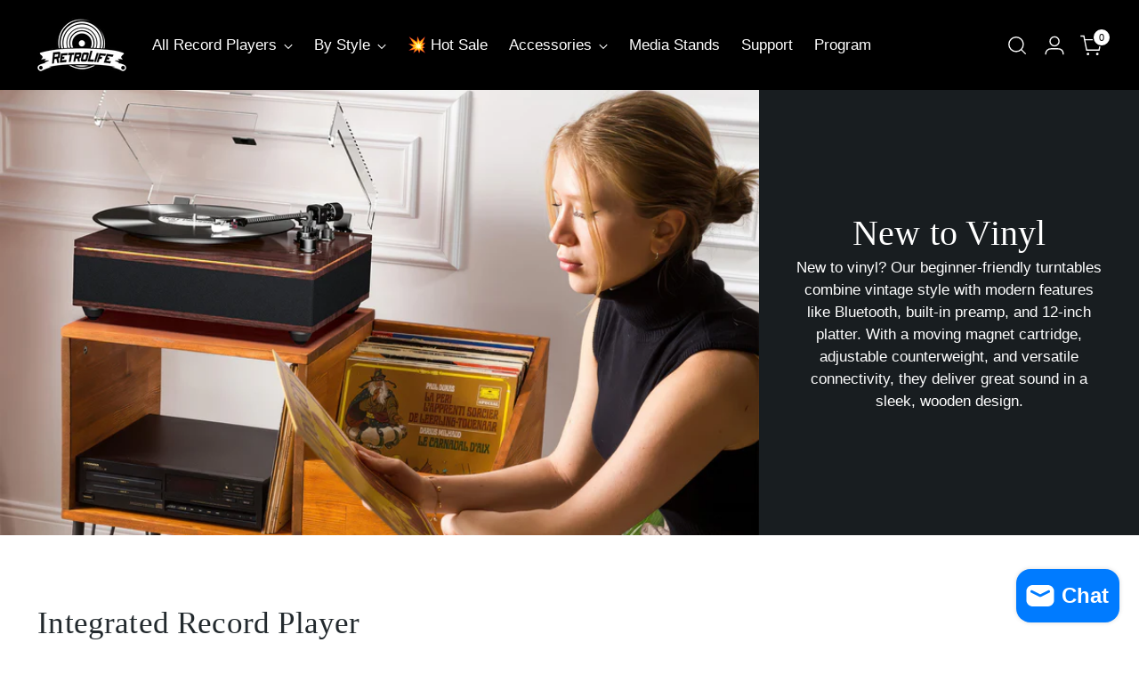

--- FILE ---
content_type: text/html; charset=utf-8
request_url: https://retrolifeplayer.com/collections/new-to-vinyl
body_size: 52024
content:
<!doctype html>

<!--
  ___                 ___           ___           ___
       /  /\                     /__/\         /  /\         /  /\
      /  /:/_                    \  \:\       /  /:/        /  /::\
     /  /:/ /\  ___     ___       \  \:\     /  /:/        /  /:/\:\
    /  /:/ /:/ /__/\   /  /\  ___  \  \:\   /  /:/  ___   /  /:/  \:\
   /__/:/ /:/  \  \:\ /  /:/ /__/\  \__\:\ /__/:/  /  /\ /__/:/ \__\:\
   \  \:\/:/    \  \:\  /:/  \  \:\ /  /:/ \  \:\ /  /:/ \  \:\ /  /:/
    \  \::/      \  \:\/:/    \  \:\  /:/   \  \:\  /:/   \  \:\  /:/
     \  \:\       \  \::/      \  \:\/:/     \  \:\/:/     \  \:\/:/
      \  \:\       \__\/        \  \::/       \  \::/       \  \::/
       \__\/                     \__\/         \__\/         \__\/

  --------------------------------------------------------------------
  #  Stiletto v3.3.0
  #  Documentation: https://help.fluorescent.co/v/stiletto
  #  Purchase: https://themes.shopify.com/themes/stiletto/
  #  A product by Fluorescent: https://fluorescent.co/
  --------------------------------------------------------------------
-->

<html class="no-js" lang="en" style="--announcement-height: 1px;">
  <head>
 
<!--Content in content_for_header -->
<!--LayoutHub-Embed--><meta name="layouthub" /><link rel="stylesheet" href="https://fonts.googleapis.com/css?display=swap&family=Lato:100,200,300,400,500,600,700,800,900" /><link rel="stylesheet" type="text/css" href="[data-uri]" media="all">
<!--LH--><!--/LayoutHub-Embed--><!-- Google tag (gtag.js) -->
  <script async src="https://www.googletagmanager.com/gtag/js?id=AW-10833183516"></script>
  <script>
    window.dataLayer = window.dataLayer || [];
    function gtag() { dataLayer.push(arguments); }
    gtag('js', new Date());

    gtag('config', 'AW-10833183516');
  </script>
<!-- Event snippet for Ads conversion page -->
  <script>
    window.addEventListener('load', function (event) {
      document.addEventListener('mousedown', function (e) {
        const dom = e.target.closest('form[action="/cart/add"] button[type="submit"],.shopify-payment-button');
        if (dom === null) return;
        gtag('event', 'conversion', { 'send_to': 'AW-10833183516/b9nuCM3Aq44DEJyG1a0o' });
      });
document.addEventListener('click', function (e) {
        const dom1 = e.target.closest('.cart__footer button[type="submit"],[name="checkout"],.shopify-payment-button');
        if (dom1 === null) return;
        gtag('event', 'conversion', { 'send_to': 'AW-10833183516/LXNuCOGAo44DEJyG1a0o' });
      });
    });
  </script>
    <meta charset="UTF-8">
    <meta http-equiv="X-UA-Compatible" content="IE=edge,chrome=1">
    <meta name="viewport" content="width=device-width,initial-scale=1">
    




  <meta name="description" content="Looking for a reliable record player for beginners? Discover high-quality, easy-to-use vinyl turntables perfect for new vinyl enthusiasts. Great sound, simple setup, and affordable prices.">



    <link rel="canonical" href="https://retrolifeplayer.com/collections/new-to-vinyl">
    <link rel="preconnect" href="https://cdn.shopify.com" crossorigin><link rel="shortcut icon" href="//retrolifeplayer.com/cdn/shop/files/Retrolife-logo.webp?crop=center&height=32&v=1712059545&width=32" type="image/png"><title>Best Record Player for Beginners | Easy-to-Use Vinyl Turntables
&ndash; Retrolife Official Store</title>

    





  




<meta property="og:url" content="https://retrolifeplayer.com/collections/new-to-vinyl">
<meta property="og:site_name" content="Retrolife Official Store">
<meta property="og:type" content="website">
<meta property="og:title" content="Best Record Player for Beginners | Easy-to-Use Vinyl Turntables">
<meta property="og:description" content="Looking for a reliable record player for beginners? Discover high-quality, easy-to-use vinyl turntables perfect for new vinyl enthusiasts. Great sound, simple setup, and affordable prices.">
<meta property="og:image" content="http://retrolifeplayer.com/cdn/shop/collections/retrolife-turntables-and-record-player-for-beginners_64a7edf2-9f48-49af-85a4-1a25a74df55e.jpg?v=1745994228">
<meta property="og:image:secure_url" content="https://retrolifeplayer.com/cdn/shop/collections/retrolife-turntables-and-record-player-for-beginners_64a7edf2-9f48-49af-85a4-1a25a74df55e.jpg?v=1745994228">



<meta name="twitter:title" content="Best Record Player for Beginners | Easy-to-Use Vinyl Turntables">
<meta name="twitter:description" content="Looking for a reliable record player for beginners? Discover high-quality, easy-to-use vinyl turntables perfect for new vinyl enthusiasts. Great sound, simple setup, and affordable prices.">
<meta name="twitter:card" content="summary_large_image">
<meta name="twitter:image" content="https://retrolifeplayer.com/cdn/shop/collections/retrolife-turntables-and-record-player-for-beginners_64a7edf2-9f48-49af-85a4-1a25a74df55e.jpg?v=1745994228">
<meta name="twitter:image:width" content="480">
<meta name="twitter:image:height" content="480">


    <script>
  console.log('Stiletto v3.3.0 by Fluorescent');

  document.documentElement.className = document.documentElement.className.replace('no-js', '');
  if (window.matchMedia(`(prefers-reduced-motion: reduce)`) === true || window.matchMedia(`(prefers-reduced-motion: reduce)`).matches === true) {
    document.documentElement.classList.add('prefers-reduced-motion');
  } else {
    document.documentElement.classList.add('do-anim');
  }

  window.theme = {
    version: 'v3.3.0',
    themeName: 'Stiletto',
    moneyFormat: "${{amount}}",
    strings: {
      name: "Retrolife Official Store",
      accessibility: {
        play_video: "Play",
        pause_video: "Pause",
        range_lower: "Lower",
        range_upper: "Upper"
      },
      product: {
        no_shipping_rates: "Shipping rate unavailable",
        country_placeholder: "Country\/Region",
        review: "Write a review"
      },
      products: {
        product: {
          unavailable: "Unavailable",
          unitPrice: "Unit price",
          unitPriceSeparator: "per",
          sku: "SKU"
        }
      },
      cart: {
        editCartNote: "Edit order notes",
        addCartNote: "Add order notes",
        quantityError: "You have the maximum number of this product in your cart"
      },
      pagination: {
        viewing: "You’re viewing {{ of }} of {{ total }}",
        products: "products",
        results: "results"
      }
    },
    routes: {
      root: "/",
      cart: {
        base: "/cart",
        add: "/cart/add",
        change: "/cart/change",
        update: "/cart/update",
        clear: "/cart/clear",
        // Manual routes until Shopify adds support
        shipping: "/cart/shipping_rates",
      },
      // Manual routes until Shopify adds support
      products: "/products",
      productRecommendations: "/recommendations/products",
      predictive_search_url: '/search/suggest',
    },
    icons: {
      chevron: "\u003cspan class=\"icon icon-new icon-chevron \"\u003e\n  \u003csvg viewBox=\"0 0 24 24\" fill=\"none\" xmlns=\"http:\/\/www.w3.org\/2000\/svg\"\u003e\u003cpath d=\"M1.875 7.438 12 17.563 22.125 7.438\" stroke=\"currentColor\" stroke-width=\"2\"\/\u003e\u003c\/svg\u003e\n\u003c\/span\u003e\n",
      close: "\u003cspan class=\"icon icon-new icon-close \"\u003e\n  \u003csvg viewBox=\"0 0 24 24\" fill=\"none\" xmlns=\"http:\/\/www.w3.org\/2000\/svg\"\u003e\u003cpath d=\"M2.66 1.34 2 .68.68 2l.66.66 1.32-1.32zm18.68 21.32.66.66L23.32 22l-.66-.66-1.32 1.32zm1.32-20 .66-.66L22 .68l-.66.66 1.32 1.32zM1.34 21.34.68 22 2 23.32l.66-.66-1.32-1.32zm0-18.68 10 10 1.32-1.32-10-10-1.32 1.32zm11.32 10 10-10-1.32-1.32-10 10 1.32 1.32zm-1.32-1.32-10 10 1.32 1.32 10-10-1.32-1.32zm0 1.32 10 10 1.32-1.32-10-10-1.32 1.32z\" fill=\"currentColor\"\/\u003e\u003c\/svg\u003e\n\u003c\/span\u003e\n",
      zoom: "\u003cspan class=\"icon icon-new icon-zoom \"\u003e\n  \u003csvg viewBox=\"0 0 24 24\" fill=\"none\" xmlns=\"http:\/\/www.w3.org\/2000\/svg\"\u003e\u003cpath d=\"M10.3,19.71c5.21,0,9.44-4.23,9.44-9.44S15.51,.83,10.3,.83,.86,5.05,.86,10.27s4.23,9.44,9.44,9.44Z\" fill=\"none\" stroke=\"currentColor\" stroke-linecap=\"round\" stroke-miterlimit=\"10\" stroke-width=\"1.63\"\/\u003e\n          \u003cpath d=\"M5.05,10.27H15.54\" fill=\"none\" stroke=\"currentColor\" stroke-miterlimit=\"10\" stroke-width=\"1.63\"\/\u003e\n          \u003cpath class=\"cross-up\" d=\"M10.3,5.02V15.51\" fill=\"none\" stroke=\"currentColor\" stroke-miterlimit=\"10\" stroke-width=\"1.63\"\/\u003e\n          \u003cpath d=\"M16.92,16.9l6.49,6.49\" fill=\"none\" stroke=\"currentColor\" stroke-miterlimit=\"10\" stroke-width=\"1.63\"\/\u003e\u003c\/svg\u003e\n\u003c\/span\u003e\n"
    },
    coreData: {
      n: "Stiletto",
      v: "v3.3.0",
    }
  }

  window.theme.searchableFields = "product_type,title,variants.title,vendor";

  
</script>

    <style>
  @font-face {
  font-family: "Sofia Sans";
  font-weight: 400;
  font-style: normal;
  font-display: swap;
  src: url("//retrolifeplayer.com/cdn/fonts/sofia_sans/sofiasans_n4.df6bada4ebcb1ef558ab3f607806b5a6004edfc4.woff2") format("woff2"),
       url("//retrolifeplayer.com/cdn/fonts/sofia_sans/sofiasans_n4.776a81487362328895867665d1b60f8c6a123816.woff") format("woff");
}

  
  
  
  
  
  

  :root {
    --color-text: #22292d;
    --color-text-8-percent: rgba(34, 41, 45, 0.08);  
    --color-text-alpha: rgba(34, 41, 45, 0.35);
    --color-text-meta: rgba(34, 41, 45, 0.6);
    --color-text-link: #22292d;
    --color-text-error: #D02F2E;
    --color-text-success: #478947;

    --color-background: #ffffff;
    --color-background-semi-transparent-80: rgba(255, 255, 255, 0.8);
    --color-background-semi-transparent-90: rgba(255, 255, 255, 0.9);

    --color-background-transparent: rgba(255, 255, 255, 0);
    --color-border: #22292d;
    --color-border-meta: rgba(34, 41, 45, 0.6);
    --color-overlay: rgba(0, 0, 0, 0.7);

    --color-background-meta: #f5f5f5;
    --color-background-meta-alpha: rgba(245, 245, 245, 0.6);
    --color-background-darker-meta: #e8e8e8;
    --color-background-darker-meta-alpha: rgba(232, 232, 232, 0.6);
    --color-background-placeholder: #e8e8e8;
    --color-background-placeholder-lighter: #f0f0f0;
    --color-foreground-placeholder: rgba(34, 41, 45, 0.4);

    --color-border-input: #22292d;
    --color-border-input-alpha: rgba(34, 41, 45, 0.25);
    --color-text-input: #22292d;
    --color-text-input-alpha: rgba(34, 41, 45, 0.04);

    --color-text-button: #fcfcf9;

    --color-background-button: #242526;
    --color-background-button-alpha: rgba(36, 37, 38, 0.6);
    --color-background-outline-button-alpha: rgba(36, 37, 38, 0.1);
    --color-background-button-hover: #56585a;

    --color-icon: rgba(34, 41, 45, 0.4);
    --color-icon-darker: rgba(34, 41, 45, 0.6);

    --color-text-sale-badge: #d21404;
    --color-background-sold-badge: #414141;
    --color-text-sold-badge: #ffffff;

    --color-text-header: #ffffff;
    --color-text-header-half-transparent: rgba(255, 255, 255, 0.5);

    --color-background-header: #000000;
    --color-background-header-transparent: rgba(0, 0, 0, 0);
    --color-icon-header: #ffffff;
    --color-shadow-header: rgba(0, 0, 0, 0.15);

    --color-background-footer: #fafafa;
    --color-text-footer: #000000;
    --color-text-footer-subdued: rgba(0, 0, 0, 0.7);

    --color-products-sale-price: #d21404;
    --color-products-rating-star: #000000;

    --color-products-stock-good: #435830;
    --color-products-stock-medium: #e69b1d;
    --color-products-stock-bad: #aaaaaa;
    --color-products-stock-bad: #aaaaaa;

    --font-logo: "Sofia Sans", sans-serif;
    --font-logo-weight: 400;
    --font-logo-style: normal;
    --logo-text-transform: none;
    --logo-letter-spacing: -0.02em;

    --font-heading: "New York", Iowan Old Style, Apple Garamond, Baskerville, Times New Roman, Droid Serif, Times, Source Serif Pro, serif, Apple Color Emoji, Segoe UI Emoji, Segoe UI Symbol;
    --font-heading-weight: 400;
    --font-heading-style: normal;
    --font-heading-text-transform: none;
    --font-heading-base-letter-spacing: 0.005em;
    --font-heading-base-size: 46px;

    --font-body: "system_ui", -apple-system, 'Segoe UI', Roboto, 'Helvetica Neue', 'Noto Sans', 'Liberation Sans', Arial, sans-serif, 'Apple Color Emoji', 'Segoe UI Emoji', 'Segoe UI Symbol', 'Noto Color Emoji';
    --font-body-weight: 400;
    --font-body-style: normal;
    --font-body-italic: italic;
    --font-body-bold-weight: 700;
    --font-body-base-letter-spacing: 0.0em;
    --font-body-base-size: 17px;

    /* Typography */
    --line-height-heading: 1.1;
    --line-height-subheading: 1.33;
    --line-height-body: 1.5;

    --logo-font-size: 
clamp(2.40625rem, 1.9789364640883977rem + 1.8232044198895028vw, 3.4375rem)
;

    --font-size-navigation-base: 17px;
    --font-navigation-base-letter-spacing: 0.0em;
    --font-navigation-base-text-transform: none;

    --font-size-heading-display-1: 
clamp(3.234375rem, 2.7876381215469612rem + 1.9060773480662985vw, 4.3125rem)
;
    --font-size-heading-display-2: 
clamp(2.87428125rem, 2.4772810773480662rem + 1.693867403314917vw, 3.832375rem)
;
    --font-size-heading-display-3: 
clamp(2.51548125rem, 2.16803908839779rem + 1.4824198895027625vw, 3.353975rem)
;
    --font-size-heading-1-base: 
clamp(2.15625rem, 1.8584254143646408rem + 1.270718232044199vw, 2.875rem)
;
    --font-size-heading-2-base: 
clamp(1.88671875rem, 1.6261222375690607rem + 1.111878453038674vw, 2.515625rem)
;
    --font-size-heading-3-base: 
clamp(1.6171875rem, 1.3938190607734806rem + 0.9530386740331492vw, 2.15625rem)
;
    --font-size-heading-4-base: 
clamp(1.25709375rem, 1.0834620165745856rem + 0.7408287292817679vw, 1.676125rem)
;
    --font-size-heading-5-base: 
clamp(1.078125rem, 0.9292127071823204rem + 0.6353591160220995vw, 1.4375rem)
;
    --font-size-heading-6-base: 
clamp(0.897rem, 0.7731049723756906rem + 0.5286187845303867vw, 1.196rem)
;
    --font-size-body-400: 
clamp(1.5931125rem, 1.5197647790055249rem + 0.3129502762430939vw, 1.770125rem)
;
    --font-size-body-350: 
clamp(1.48696875rem, 1.4185079419889504rem + 0.29209944751381217vw, 1.6521875rem)
;
    --font-size-body-300: 
clamp(1.380825rem, 1.3172511049723756rem + 0.2712486187845304vw, 1.53425rem)
;
    --font-size-body-250: 
clamp(1.27468125rem, 1.2159942679558011rem + 0.2503977900552486vw, 1.4163125rem)
;
    --font-size-body-200: 
clamp(1.1685375rem, 1.1147374309392266rem + 0.22954696132596683vw, 1.298375rem)
;
    --font-size-body-150: 
clamp(1.06239375rem, 1.0134805939226519rem + 0.20869613259668507vw, 1.1804375rem)
;
    --font-size-body-100: 
clamp(0.95625rem, 0.9122237569060774rem + 0.1878453038674033vw, 1.0625rem)
;
    --font-size-body-75: 
clamp(0.84915rem, 0.8100546961325967rem + 0.16680662983425415vw, 0.9435rem)
;
    --font-size-body-60: 
clamp(0.78622875rem, 0.7500303729281768rem + 0.154446408839779vw, 0.8735875rem)
;
    --font-size-body-50: 
clamp(0.74300625rem, 0.7087978591160221rem + 0.1459558011049724vw, 0.8255625rem)
;
    --font-size-body-25: 
clamp(0.6904125rem, 0.6586255524861878rem + 0.1356243093922652vw, 0.767125rem)
;
    --font-size-body-20: 
clamp(0.6368625rem, 0.6075410220994475rem + 0.1251049723756906vw, 0.707625rem)
;

    /* Buttons */
    
      --button-padding-multiplier: 1;
      --font-size-button: var(--font-size-body-50);
      --font-size-button-x-small: var(--font-size-body-25);
    

    --font-button-text-transform: uppercase;
    --button-letter-spacing: 0.0em;
    --line-height-button: 1.45;

    /* Product badges */
    
      --font-size-product-badge: var(--font-size-body-20);
    

    --font-product-badge-text-transform: uppercase;

    /* Product listing titles */
    
      --font-size-listing-title: var(--font-size-body-100);
    

    --font-product-listing-title-text-transform: none;
    --font-product-listing-title-base-letter-spacing: 0.0em;

    /* Shopify pay specific */
    --payment-terms-background-color: #f5f5f5;
  }

  @supports not (font-size: clamp(10px, 3.3vw, 20px)) {
    :root {
      --logo-font-size: 
2.921875rem
;
      --font-size-heading-display-1: 
3.7734375rem
;
      --font-size-heading-display-2: 
3.353328125rem
;
      --font-size-heading-display-3: 
2.934728125rem
;
      --font-size-heading-1-base: 
2.515625rem
;
      --font-size-heading-2-base: 
2.201171875rem
;
      --font-size-heading-3-base: 
1.88671875rem
;
      --font-size-heading-4-base: 
1.466609375rem
;
      --font-size-heading-5-base: 
1.2578125rem
;
      --font-size-heading-6-base: 
1.0465rem
;
      --font-size-body-400: 
1.68161875rem
;
      --font-size-body-350: 
1.569578125rem
;
      --font-size-body-300: 
1.4575375rem
;
      --font-size-body-250: 
1.345496875rem
;
      --font-size-body-200: 
1.23345625rem
;
      --font-size-body-150: 
1.121415625rem
;
      --font-size-body-100: 
1.009375rem
;
      --font-size-body-75: 
0.896325rem
;
      --font-size-body-60: 
0.829908125rem
;
      --font-size-body-50: 
0.784284375rem
;
      --font-size-body-25: 
0.72876875rem
;
      --font-size-body-20: 
0.67224375rem
;
    }
  }.product-badge[data-handle="new-arrival"]{
        color: #28c76f;
      }
    



</style>

<script>
  flu = window.flu || {};
  flu.chunks = {
    photoswipe: "//retrolifeplayer.com/cdn/shop/t/18/assets/photoswipe-chunk.js?v=18659099751219271031741675736",
    swiper: "//retrolifeplayer.com/cdn/shop/t/18/assets/swiper-chunk.js?v=73725226959832986321741675736",
    nouislider: "//retrolifeplayer.com/cdn/shop/t/18/assets/nouislider-chunk.js?v=131351027671466727271741675736",
    polyfillInert: "//retrolifeplayer.com/cdn/shop/t/18/assets/polyfill-inert-chunk.js?v=9775187524458939151741675736",
    polyfillResizeObserver: "//retrolifeplayer.com/cdn/shop/t/18/assets/polyfill-resize-observer-chunk.js?v=49253094118087005231741675736",
  };
</script>





  <script type="module" src="//retrolifeplayer.com/cdn/shop/t/18/assets/theme.min.js?v=124801295763910785651741675736"></script>










<script defer>
  var defineVH = function () {
    document.documentElement.style.setProperty('--vh', window.innerHeight * 0.01 + 'px');
  };
  window.addEventListener('resize', defineVH);
  window.addEventListener('orientationchange', defineVH);
  defineVH();
</script>

<link href="//retrolifeplayer.com/cdn/shop/t/18/assets/theme.css?v=22758854379001808271741675736" rel="stylesheet" type="text/css" media="all" />


<script>window.performance && window.performance.mark && window.performance.mark('shopify.content_for_header.start');</script><meta name="google-site-verification" content="gxTL011uaLKFN_ukUBQtbVmRI5BIA_ZucxOXbS4hMjA">
<meta id="shopify-digital-wallet" name="shopify-digital-wallet" content="/68152656112/digital_wallets/dialog">
<meta name="shopify-checkout-api-token" content="50891364c87a01967aab68953985dc42">
<meta id="in-context-paypal-metadata" data-shop-id="68152656112" data-venmo-supported="true" data-environment="production" data-locale="en_US" data-paypal-v4="true" data-currency="USD">
<link rel="alternate" type="application/atom+xml" title="Feed" href="/collections/new-to-vinyl.atom" />
<link rel="alternate" type="application/json+oembed" href="https://retrolifeplayer.com/collections/new-to-vinyl.oembed">
<script async="async" src="/checkouts/internal/preloads.js?locale=en-US"></script>
<script id="shopify-features" type="application/json">{"accessToken":"50891364c87a01967aab68953985dc42","betas":["rich-media-storefront-analytics"],"domain":"retrolifeplayer.com","predictiveSearch":true,"shopId":68152656112,"locale":"en"}</script>
<script>var Shopify = Shopify || {};
Shopify.shop = "retrolife-record-player.myshopify.com";
Shopify.locale = "en";
Shopify.currency = {"active":"USD","rate":"1.0"};
Shopify.country = "US";
Shopify.theme = {"name":"Stiletto","id":150482878704,"schema_name":"Stiletto","schema_version":"3.3.0","theme_store_id":1621,"role":"main"};
Shopify.theme.handle = "null";
Shopify.theme.style = {"id":null,"handle":null};
Shopify.cdnHost = "retrolifeplayer.com/cdn";
Shopify.routes = Shopify.routes || {};
Shopify.routes.root = "/";</script>
<script type="module">!function(o){(o.Shopify=o.Shopify||{}).modules=!0}(window);</script>
<script>!function(o){function n(){var o=[];function n(){o.push(Array.prototype.slice.apply(arguments))}return n.q=o,n}var t=o.Shopify=o.Shopify||{};t.loadFeatures=n(),t.autoloadFeatures=n()}(window);</script>
<script id="shop-js-analytics" type="application/json">{"pageType":"collection"}</script>
<script defer="defer" async type="module" src="//retrolifeplayer.com/cdn/shopifycloud/shop-js/modules/v2/client.init-shop-cart-sync_C5BV16lS.en.esm.js"></script>
<script defer="defer" async type="module" src="//retrolifeplayer.com/cdn/shopifycloud/shop-js/modules/v2/chunk.common_CygWptCX.esm.js"></script>
<script type="module">
  await import("//retrolifeplayer.com/cdn/shopifycloud/shop-js/modules/v2/client.init-shop-cart-sync_C5BV16lS.en.esm.js");
await import("//retrolifeplayer.com/cdn/shopifycloud/shop-js/modules/v2/chunk.common_CygWptCX.esm.js");

  window.Shopify.SignInWithShop?.initShopCartSync?.({"fedCMEnabled":true,"windoidEnabled":true});

</script>
<script>(function() {
  var isLoaded = false;
  function asyncLoad() {
    if (isLoaded) return;
    isLoaded = true;
    var urls = ["https:\/\/retrolife-record-player.myshopify.com\/apps\/delivery\/delivery_coder.js?t=1711784505.2231\u0026n=397102637\u0026shop=retrolife-record-player.myshopify.com","https:\/\/static.shareasale.com\/json\/shopify\/shareasale-tracking.js?sasmid=126317\u0026ssmtid=19038\u0026shop=retrolife-record-player.myshopify.com","https:\/\/mds.oceanpayment.com\/assets\/shopifylogo\/paypal,visa,mastercard,maestro,jcb,american_express,diners_club,discover,klarna,apple_pay.js?shop=retrolife-record-player.myshopify.com","https:\/\/mds.oceanpayment.com\/assets\/shopifylogo\/paypal,visa,mastercard,maestro,jcb,american_express,diners_club,discover,klarna,apple_pay.js?shop=retrolife-record-player.myshopify.com","\/\/cdn.shopify.com\/proxy\/55ace84b7e2def4c55b5cb4ab63354943921879503f9617793a8893f6ea43e3f\/api.goaffpro.com\/loader.js?shop=retrolife-record-player.myshopify.com\u0026sp-cache-control=cHVibGljLCBtYXgtYWdlPTkwMA","https:\/\/cdn.logbase.io\/lb-upsell-wrapper.js?shop=retrolife-record-player.myshopify.com","https:\/\/dr4qe3ddw9y32.cloudfront.net\/awin-shopify-integration-code.js?aid=83661\u0026v=shopifyApp_5.2.5\u0026ts=1766051612994\u0026shop=retrolife-record-player.myshopify.com"];
    for (var i = 0; i < urls.length; i++) {
      var s = document.createElement('script');
      s.type = 'text/javascript';
      s.async = true;
      s.src = urls[i];
      var x = document.getElementsByTagName('script')[0];
      x.parentNode.insertBefore(s, x);
    }
  };
  if(window.attachEvent) {
    window.attachEvent('onload', asyncLoad);
  } else {
    window.addEventListener('load', asyncLoad, false);
  }
})();</script>
<script id="__st">var __st={"a":68152656112,"offset":28800,"reqid":"f901395a-017b-4561-b625-0aa11faec570-1768844419","pageurl":"retrolifeplayer.com\/collections\/new-to-vinyl","u":"5904840b2516","p":"collection","rtyp":"collection","rid":432128590064};</script>
<script>window.ShopifyPaypalV4VisibilityTracking = true;</script>
<script id="captcha-bootstrap">!function(){'use strict';const t='contact',e='account',n='new_comment',o=[[t,t],['blogs',n],['comments',n],[t,'customer']],c=[[e,'customer_login'],[e,'guest_login'],[e,'recover_customer_password'],[e,'create_customer']],r=t=>t.map((([t,e])=>`form[action*='/${t}']:not([data-nocaptcha='true']) input[name='form_type'][value='${e}']`)).join(','),a=t=>()=>t?[...document.querySelectorAll(t)].map((t=>t.form)):[];function s(){const t=[...o],e=r(t);return a(e)}const i='password',u='form_key',d=['recaptcha-v3-token','g-recaptcha-response','h-captcha-response',i],f=()=>{try{return window.sessionStorage}catch{return}},m='__shopify_v',_=t=>t.elements[u];function p(t,e,n=!1){try{const o=window.sessionStorage,c=JSON.parse(o.getItem(e)),{data:r}=function(t){const{data:e,action:n}=t;return t[m]||n?{data:e,action:n}:{data:t,action:n}}(c);for(const[e,n]of Object.entries(r))t.elements[e]&&(t.elements[e].value=n);n&&o.removeItem(e)}catch(o){console.error('form repopulation failed',{error:o})}}const l='form_type',E='cptcha';function T(t){t.dataset[E]=!0}const w=window,h=w.document,L='Shopify',v='ce_forms',y='captcha';let A=!1;((t,e)=>{const n=(g='f06e6c50-85a8-45c8-87d0-21a2b65856fe',I='https://cdn.shopify.com/shopifycloud/storefront-forms-hcaptcha/ce_storefront_forms_captcha_hcaptcha.v1.5.2.iife.js',D={infoText:'Protected by hCaptcha',privacyText:'Privacy',termsText:'Terms'},(t,e,n)=>{const o=w[L][v],c=o.bindForm;if(c)return c(t,g,e,D).then(n);var r;o.q.push([[t,g,e,D],n]),r=I,A||(h.body.append(Object.assign(h.createElement('script'),{id:'captcha-provider',async:!0,src:r})),A=!0)});var g,I,D;w[L]=w[L]||{},w[L][v]=w[L][v]||{},w[L][v].q=[],w[L][y]=w[L][y]||{},w[L][y].protect=function(t,e){n(t,void 0,e),T(t)},Object.freeze(w[L][y]),function(t,e,n,w,h,L){const[v,y,A,g]=function(t,e,n){const i=e?o:[],u=t?c:[],d=[...i,...u],f=r(d),m=r(i),_=r(d.filter((([t,e])=>n.includes(e))));return[a(f),a(m),a(_),s()]}(w,h,L),I=t=>{const e=t.target;return e instanceof HTMLFormElement?e:e&&e.form},D=t=>v().includes(t);t.addEventListener('submit',(t=>{const e=I(t);if(!e)return;const n=D(e)&&!e.dataset.hcaptchaBound&&!e.dataset.recaptchaBound,o=_(e),c=g().includes(e)&&(!o||!o.value);(n||c)&&t.preventDefault(),c&&!n&&(function(t){try{if(!f())return;!function(t){const e=f();if(!e)return;const n=_(t);if(!n)return;const o=n.value;o&&e.removeItem(o)}(t);const e=Array.from(Array(32),(()=>Math.random().toString(36)[2])).join('');!function(t,e){_(t)||t.append(Object.assign(document.createElement('input'),{type:'hidden',name:u})),t.elements[u].value=e}(t,e),function(t,e){const n=f();if(!n)return;const o=[...t.querySelectorAll(`input[type='${i}']`)].map((({name:t})=>t)),c=[...d,...o],r={};for(const[a,s]of new FormData(t).entries())c.includes(a)||(r[a]=s);n.setItem(e,JSON.stringify({[m]:1,action:t.action,data:r}))}(t,e)}catch(e){console.error('failed to persist form',e)}}(e),e.submit())}));const S=(t,e)=>{t&&!t.dataset[E]&&(n(t,e.some((e=>e===t))),T(t))};for(const o of['focusin','change'])t.addEventListener(o,(t=>{const e=I(t);D(e)&&S(e,y())}));const B=e.get('form_key'),M=e.get(l),P=B&&M;t.addEventListener('DOMContentLoaded',(()=>{const t=y();if(P)for(const e of t)e.elements[l].value===M&&p(e,B);[...new Set([...A(),...v().filter((t=>'true'===t.dataset.shopifyCaptcha))])].forEach((e=>S(e,t)))}))}(h,new URLSearchParams(w.location.search),n,t,e,['guest_login'])})(!0,!0)}();</script>
<script integrity="sha256-4kQ18oKyAcykRKYeNunJcIwy7WH5gtpwJnB7kiuLZ1E=" data-source-attribution="shopify.loadfeatures" defer="defer" src="//retrolifeplayer.com/cdn/shopifycloud/storefront/assets/storefront/load_feature-a0a9edcb.js" crossorigin="anonymous"></script>
<script data-source-attribution="shopify.dynamic_checkout.dynamic.init">var Shopify=Shopify||{};Shopify.PaymentButton=Shopify.PaymentButton||{isStorefrontPortableWallets:!0,init:function(){window.Shopify.PaymentButton.init=function(){};var t=document.createElement("script");t.src="https://retrolifeplayer.com/cdn/shopifycloud/portable-wallets/latest/portable-wallets.en.js",t.type="module",document.head.appendChild(t)}};
</script>
<script data-source-attribution="shopify.dynamic_checkout.buyer_consent">
  function portableWalletsHideBuyerConsent(e){var t=document.getElementById("shopify-buyer-consent"),n=document.getElementById("shopify-subscription-policy-button");t&&n&&(t.classList.add("hidden"),t.setAttribute("aria-hidden","true"),n.removeEventListener("click",e))}function portableWalletsShowBuyerConsent(e){var t=document.getElementById("shopify-buyer-consent"),n=document.getElementById("shopify-subscription-policy-button");t&&n&&(t.classList.remove("hidden"),t.removeAttribute("aria-hidden"),n.addEventListener("click",e))}window.Shopify?.PaymentButton&&(window.Shopify.PaymentButton.hideBuyerConsent=portableWalletsHideBuyerConsent,window.Shopify.PaymentButton.showBuyerConsent=portableWalletsShowBuyerConsent);
</script>
<script data-source-attribution="shopify.dynamic_checkout.cart.bootstrap">document.addEventListener("DOMContentLoaded",(function(){function t(){return document.querySelector("shopify-accelerated-checkout-cart, shopify-accelerated-checkout")}if(t())Shopify.PaymentButton.init();else{new MutationObserver((function(e,n){t()&&(Shopify.PaymentButton.init(),n.disconnect())})).observe(document.body,{childList:!0,subtree:!0})}}));
</script>
<link id="shopify-accelerated-checkout-styles" rel="stylesheet" media="screen" href="https://retrolifeplayer.com/cdn/shopifycloud/portable-wallets/latest/accelerated-checkout-backwards-compat.css" crossorigin="anonymous">
<style id="shopify-accelerated-checkout-cart">
        #shopify-buyer-consent {
  margin-top: 1em;
  display: inline-block;
  width: 100%;
}

#shopify-buyer-consent.hidden {
  display: none;
}

#shopify-subscription-policy-button {
  background: none;
  border: none;
  padding: 0;
  text-decoration: underline;
  font-size: inherit;
  cursor: pointer;
}

#shopify-subscription-policy-button::before {
  box-shadow: none;
}

      </style>

<script>window.performance && window.performance.mark && window.performance.mark('shopify.content_for_header.end');</script>
<!-- BEGIN app block: shopify://apps/judge-me-reviews/blocks/judgeme_core/61ccd3b1-a9f2-4160-9fe9-4fec8413e5d8 --><!-- Start of Judge.me Core -->






<link rel="dns-prefetch" href="https://cdnwidget.judge.me">
<link rel="dns-prefetch" href="https://cdn.judge.me">
<link rel="dns-prefetch" href="https://cdn1.judge.me">
<link rel="dns-prefetch" href="https://api.judge.me">

<script data-cfasync='false' class='jdgm-settings-script'>window.jdgmSettings={"pagination":5,"disable_web_reviews":false,"badge_no_review_text":"no reviews","badge_n_reviews_text":"{{ n }} reviews","badge_star_color":"#FFD700","hide_badge_preview_if_no_reviews":true,"badge_hide_text":false,"enforce_center_preview_badge":false,"widget_title":"Customer Reviews","widget_open_form_text":"Write a review","widget_close_form_text":"Cancel review","widget_refresh_page_text":"Refresh page","widget_summary_text":"Based on {{ number_of_reviews }} review/reviews","widget_no_review_text":"Be the first to write a review","widget_name_field_text":"Display name","widget_verified_name_field_text":"Verified Name (public)","widget_name_placeholder_text":"Display name","widget_required_field_error_text":"This field is required.","widget_email_field_text":"Email address","widget_verified_email_field_text":"Verified Email (private, can not be edited)","widget_email_placeholder_text":"Your email address","widget_email_field_error_text":"Please enter a valid email address.","widget_rating_field_text":"Rating","widget_review_title_field_text":"Review Title","widget_review_title_placeholder_text":"Give your review a title","widget_review_body_field_text":"Review content","widget_review_body_placeholder_text":"Start writing here...","widget_pictures_field_text":"Picture/Video (optional)","widget_submit_review_text":"Submit Review","widget_submit_verified_review_text":"Submit Verified Review","widget_submit_success_msg_with_auto_publish":"Thank you! Please refresh the page in a few moments to see your review. You can remove or edit your review by logging into \u003ca href='https://judge.me/login' target='_blank' rel='nofollow noopener'\u003eJudge.me\u003c/a\u003e","widget_submit_success_msg_no_auto_publish":"Thank you! Your review will be published as soon as it is approved by the shop admin. You can remove or edit your review by logging into \u003ca href='https://judge.me/login' target='_blank' rel='nofollow noopener'\u003eJudge.me\u003c/a\u003e","widget_show_default_reviews_out_of_total_text":"Showing {{ n_reviews_shown }} out of {{ n_reviews }} reviews.","widget_show_all_link_text":"Show all","widget_show_less_link_text":"Show less","widget_author_said_text":"{{ reviewer_name }} said:","widget_days_text":"{{ n }} days ago","widget_weeks_text":"{{ n }} week/weeks ago","widget_months_text":"{{ n }} month/months ago","widget_years_text":"{{ n }} year/years ago","widget_yesterday_text":"Yesterday","widget_today_text":"Today","widget_replied_text":"\u003e\u003e {{ shop_name }} replied:","widget_read_more_text":"Read more","widget_reviewer_name_as_initial":"last_initial","widget_rating_filter_color":"#fbcd0a","widget_rating_filter_see_all_text":"See all reviews","widget_sorting_most_recent_text":"Most Recent","widget_sorting_highest_rating_text":"Highest Rating","widget_sorting_lowest_rating_text":"Lowest Rating","widget_sorting_with_pictures_text":"Only Pictures","widget_sorting_most_helpful_text":"Most Helpful","widget_open_question_form_text":"Ask a question","widget_reviews_subtab_text":"Reviews","widget_questions_subtab_text":"Questions","widget_question_label_text":"Question","widget_answer_label_text":"Answer","widget_question_placeholder_text":"Write your question here","widget_submit_question_text":"Submit Question","widget_question_submit_success_text":"Thank you for your question! We will notify you once it gets answered.","widget_star_color":"#ED9D00","verified_badge_text":"Verified","verified_badge_bg_color":"","verified_badge_text_color":"","verified_badge_placement":"left-of-reviewer-name","widget_review_max_height":"","widget_hide_border":false,"widget_social_share":false,"widget_thumb":false,"widget_review_location_show":false,"widget_location_format":"","all_reviews_include_out_of_store_products":true,"all_reviews_out_of_store_text":"(out of store)","all_reviews_pagination":100,"all_reviews_product_name_prefix_text":"about","enable_review_pictures":true,"enable_question_anwser":true,"widget_theme":"","review_date_format":"mm/dd/yyyy","default_sort_method":"pictures-first","widget_product_reviews_subtab_text":"Product Reviews","widget_shop_reviews_subtab_text":"Shop Reviews","widget_other_products_reviews_text":"Reviews for other products","widget_store_reviews_subtab_text":"Store reviews","widget_no_store_reviews_text":"This store hasn't received any reviews yet","widget_web_restriction_product_reviews_text":"This product hasn't received any reviews yet","widget_no_items_text":"No items found","widget_show_more_text":"Show more","widget_write_a_store_review_text":"Write a Store Review","widget_other_languages_heading":"Reviews in Other Languages","widget_translate_review_text":"Translate review to {{ language }}","widget_translating_review_text":"Translating...","widget_show_original_translation_text":"Show original ({{ language }})","widget_translate_review_failed_text":"Review couldn't be translated.","widget_translate_review_retry_text":"Retry","widget_translate_review_try_again_later_text":"Try again later","show_product_url_for_grouped_product":false,"widget_sorting_pictures_first_text":"Pictures First","show_pictures_on_all_rev_page_mobile":false,"show_pictures_on_all_rev_page_desktop":false,"floating_tab_hide_mobile_install_preference":false,"floating_tab_button_name":"★ Reviews","floating_tab_title":"Let customers speak for us","floating_tab_button_color":"#339999","floating_tab_button_background_color":"#ffffff","floating_tab_url":"https://retrolifeplayer.com/pages/request-for-reviews","floating_tab_url_enabled":false,"floating_tab_tab_style":"stars","all_reviews_text_badge_text":"Customers rate us {{ shop.metafields.judgeme.all_reviews_rating | round: 1 }}/5 based on {{ shop.metafields.judgeme.all_reviews_count }} reviews.","all_reviews_text_badge_text_branded_style":"{{ shop.metafields.judgeme.all_reviews_rating | round: 1 }} out of 5 stars based on {{ shop.metafields.judgeme.all_reviews_count }} reviews","is_all_reviews_text_badge_a_link":false,"show_stars_for_all_reviews_text_badge":false,"all_reviews_text_badge_url":"","all_reviews_text_style":"branded","all_reviews_text_color_style":"judgeme_brand_color","all_reviews_text_color":"#108474","all_reviews_text_show_jm_brand":true,"featured_carousel_show_header":false,"featured_carousel_title":"Customer Reviews","testimonials_carousel_title":"Customers are saying","videos_carousel_title":"Real customer stories","cards_carousel_title":"Customers are saying","featured_carousel_count_text":"from {{ n }} reviews","featured_carousel_add_link_to_all_reviews_page":false,"featured_carousel_url":"","featured_carousel_show_images":true,"featured_carousel_autoslide_interval":20,"featured_carousel_arrows_on_the_sides":false,"featured_carousel_height":250,"featured_carousel_width":80,"featured_carousel_image_size":0,"featured_carousel_image_height":300,"featured_carousel_arrow_color":"#D3D3D3","verified_count_badge_style":"branded","verified_count_badge_orientation":"horizontal","verified_count_badge_color_style":"judgeme_brand_color","verified_count_badge_color":"#108474","is_verified_count_badge_a_link":false,"verified_count_badge_url":"","verified_count_badge_show_jm_brand":true,"widget_rating_preset_default":5,"widget_first_sub_tab":"product-reviews","widget_show_histogram":true,"widget_histogram_use_custom_color":false,"widget_pagination_use_custom_color":false,"widget_star_use_custom_color":true,"widget_verified_badge_use_custom_color":false,"widget_write_review_use_custom_color":false,"picture_reminder_submit_button":"Upload Pictures","enable_review_videos":true,"mute_video_by_default":false,"widget_sorting_videos_first_text":"Videos First","widget_review_pending_text":"Pending","featured_carousel_items_for_large_screen":5,"social_share_options_order":"Facebook,Twitter","remove_microdata_snippet":true,"disable_json_ld":false,"enable_json_ld_products":false,"preview_badge_show_question_text":false,"preview_badge_no_question_text":"Have questions about the product? We'd love to hear them! We're happy to answer any inquiries you may have.","preview_badge_n_question_text":"{{ number_of_questions }} question/questions","qa_badge_show_icon":false,"qa_badge_position":"same-row","remove_judgeme_branding":true,"widget_add_search_bar":false,"widget_search_bar_placeholder":"Search","widget_sorting_verified_only_text":"Verified only","featured_carousel_theme":"gallery","featured_carousel_show_rating":true,"featured_carousel_show_title":true,"featured_carousel_show_body":true,"featured_carousel_show_date":false,"featured_carousel_show_reviewer":true,"featured_carousel_show_product":true,"featured_carousel_header_background_color":"#000000","featured_carousel_header_text_color":"#ffffff","featured_carousel_name_product_separator":"reviewed","featured_carousel_full_star_background":"#108474","featured_carousel_empty_star_background":"#dadada","featured_carousel_vertical_theme_background":"#f9fafb","featured_carousel_verified_badge_enable":false,"featured_carousel_verified_badge_color":"#ED9D00","featured_carousel_border_style":"round","featured_carousel_review_line_length_limit":3,"featured_carousel_more_reviews_button_text":"Read more reviews","featured_carousel_view_product_button_text":"View product","all_reviews_page_load_reviews_on":"scroll","all_reviews_page_load_more_text":"Load More Reviews","disable_fb_tab_reviews":false,"enable_ajax_cdn_cache":false,"widget_advanced_speed_features":5,"widget_public_name_text":"displayed publicly like","default_reviewer_name":"John Smith","default_reviewer_name_has_non_latin":true,"widget_reviewer_anonymous":"Anonymous","medals_widget_title":"Judge.me Review Medals","medals_widget_background_color":"#f9fafb","medals_widget_position":"footer_all_pages","medals_widget_border_color":"#f9fafb","medals_widget_verified_text_position":"left","medals_widget_use_monochromatic_version":false,"medals_widget_elements_color":"#108474","show_reviewer_avatar":true,"widget_invalid_yt_video_url_error_text":"Not a YouTube video URL","widget_max_length_field_error_text":"Please enter no more than {0} characters.","widget_show_country_flag":false,"widget_show_collected_via_shop_app":true,"widget_verified_by_shop_badge_style":"light","widget_verified_by_shop_text":"Verified by Shop","widget_show_photo_gallery":true,"widget_load_with_code_splitting":true,"widget_ugc_install_preference":false,"widget_ugc_title":"Made by us, Shared by you","widget_ugc_subtitle":"Tag us to see your picture featured in our page","widget_ugc_arrows_color":"#ffffff","widget_ugc_primary_button_text":"Buy Now","widget_ugc_primary_button_background_color":"#108474","widget_ugc_primary_button_text_color":"#ffffff","widget_ugc_primary_button_border_width":"0","widget_ugc_primary_button_border_style":"none","widget_ugc_primary_button_border_color":"#108474","widget_ugc_primary_button_border_radius":"25","widget_ugc_secondary_button_text":"Load More","widget_ugc_secondary_button_background_color":"#ffffff","widget_ugc_secondary_button_text_color":"#108474","widget_ugc_secondary_button_border_width":"2","widget_ugc_secondary_button_border_style":"solid","widget_ugc_secondary_button_border_color":"#108474","widget_ugc_secondary_button_border_radius":"25","widget_ugc_reviews_button_text":"View Reviews","widget_ugc_reviews_button_background_color":"#ffffff","widget_ugc_reviews_button_text_color":"#108474","widget_ugc_reviews_button_border_width":"2","widget_ugc_reviews_button_border_style":"solid","widget_ugc_reviews_button_border_color":"#108474","widget_ugc_reviews_button_border_radius":"25","widget_ugc_reviews_button_link_to":"judgeme-reviews-page","widget_ugc_show_post_date":true,"widget_ugc_max_width":"800","widget_rating_metafield_value_type":true,"widget_primary_color":"#000000","widget_enable_secondary_color":false,"widget_secondary_color":"#edf5f5","widget_summary_average_rating_text":"{{ average_rating }} out of 5","widget_media_grid_title":"Customer photos \u0026 videos","widget_media_grid_see_more_text":"See more","widget_round_style":false,"widget_show_product_medals":true,"widget_verified_by_judgeme_text":"Verified by Judge.me","widget_show_store_medals":true,"widget_verified_by_judgeme_text_in_store_medals":"Verified","widget_media_field_exceed_quantity_message":"Sorry, we can only accept {{ max_media }} for one review.","widget_media_field_exceed_limit_message":"{{ file_name }} is too large, please select a {{ media_type }} less than {{ size_limit }}MB.","widget_review_submitted_text":"Review Submitted!","widget_question_submitted_text":"Question Submitted!","widget_close_form_text_question":"Cancel","widget_write_your_answer_here_text":"Write your answer here","widget_enabled_branded_link":true,"widget_show_collected_by_judgeme":false,"widget_reviewer_name_color":"","widget_write_review_text_color":"","widget_write_review_bg_color":"","widget_collected_by_judgeme_text":"collected by Judge.me","widget_pagination_type":"load_more","widget_load_more_text":"Load More","widget_load_more_color":"#108474","widget_full_review_text":"Full Review","widget_read_more_reviews_text":"Read More Reviews","widget_read_questions_text":"Read Questions","widget_questions_and_answers_text":"Questions \u0026 Answers","widget_verified_by_text":"Verified by","widget_verified_text":"Verified","widget_number_of_reviews_text":"{{ number_of_reviews }} reviews","widget_back_button_text":"Back","widget_next_button_text":"Next","widget_custom_forms_filter_button":"Filters","custom_forms_style":"horizontal","widget_show_review_information":false,"how_reviews_are_collected":"How reviews are collected?","widget_show_review_keywords":false,"widget_gdpr_statement":"How we use your data: We'll only contact you about the review you left, and only if necessary. By submitting your review, you agree to Judge.me's \u003ca href='https://judge.me/terms' target='_blank' rel='nofollow noopener'\u003eterms\u003c/a\u003e, \u003ca href='https://judge.me/privacy' target='_blank' rel='nofollow noopener'\u003eprivacy\u003c/a\u003e and \u003ca href='https://judge.me/content-policy' target='_blank' rel='nofollow noopener'\u003econtent\u003c/a\u003e policies.","widget_multilingual_sorting_enabled":false,"widget_translate_review_content_enabled":false,"widget_translate_review_content_method":"manual","popup_widget_review_selection":"automatically_with_pictures","popup_widget_round_border_style":true,"popup_widget_show_title":true,"popup_widget_show_body":true,"popup_widget_show_reviewer":false,"popup_widget_show_product":true,"popup_widget_show_pictures":true,"popup_widget_use_review_picture":true,"popup_widget_show_on_home_page":true,"popup_widget_show_on_product_page":true,"popup_widget_show_on_collection_page":true,"popup_widget_show_on_cart_page":true,"popup_widget_position":"bottom_left","popup_widget_first_review_delay":5,"popup_widget_duration":5,"popup_widget_interval":5,"popup_widget_review_count":5,"popup_widget_hide_on_mobile":true,"review_snippet_widget_round_border_style":true,"review_snippet_widget_card_color":"#FFFFFF","review_snippet_widget_slider_arrows_background_color":"#FFFFFF","review_snippet_widget_slider_arrows_color":"#000000","review_snippet_widget_star_color":"#108474","show_product_variant":false,"all_reviews_product_variant_label_text":"Variant: ","widget_show_verified_branding":false,"widget_ai_summary_title":"Customers say","widget_ai_summary_disclaimer":"AI-powered review summary based on recent customer reviews","widget_show_ai_summary":false,"widget_show_ai_summary_bg":false,"widget_show_review_title_input":true,"redirect_reviewers_invited_via_email":"review_widget","request_store_review_after_product_review":false,"request_review_other_products_in_order":false,"review_form_color_scheme":"default","review_form_corner_style":"square","review_form_star_color":{},"review_form_text_color":"#333333","review_form_background_color":"#ffffff","review_form_field_background_color":"#fafafa","review_form_button_color":{},"review_form_button_text_color":"#ffffff","review_form_modal_overlay_color":"#000000","review_content_screen_title_text":"How would you rate this product?","review_content_introduction_text":"We would love it if you would share a bit about your experience.","store_review_form_title_text":"How would you rate this store?","store_review_form_introduction_text":"We would love it if you would share a bit about your experience.","show_review_guidance_text":true,"one_star_review_guidance_text":"Poor","five_star_review_guidance_text":"Great","customer_information_screen_title_text":"About you","customer_information_introduction_text":"Please tell us more about you.","custom_questions_screen_title_text":"Your experience in more detail","custom_questions_introduction_text":"Here are a few questions to help us understand more about your experience.","review_submitted_screen_title_text":"Thanks for your review!","review_submitted_screen_thank_you_text":"We are processing it and it will appear on the store soon.","review_submitted_screen_email_verification_text":"Please confirm your email by clicking the link we just sent you. This helps us keep reviews authentic.","review_submitted_request_store_review_text":"Would you like to share your experience of shopping with us?","review_submitted_review_other_products_text":"Would you like to review these products?","store_review_screen_title_text":"Would you like to share your experience of shopping with us?","store_review_introduction_text":"We value your feedback and use it to improve. Please share any thoughts or suggestions you have.","reviewer_media_screen_title_picture_text":"Share a picture","reviewer_media_introduction_picture_text":"Upload a photo to support your review.","reviewer_media_screen_title_video_text":"Share a video","reviewer_media_introduction_video_text":"Upload a video to support your review.","reviewer_media_screen_title_picture_or_video_text":"Share a picture or video","reviewer_media_introduction_picture_or_video_text":"Upload a photo or video to support your review.","reviewer_media_youtube_url_text":"Paste your Youtube URL here","advanced_settings_next_step_button_text":"Next","advanced_settings_close_review_button_text":"Close","modal_write_review_flow":false,"write_review_flow_required_text":"Required","write_review_flow_privacy_message_text":"We respect your privacy.","write_review_flow_anonymous_text":"Post review as anonymous","write_review_flow_visibility_text":"This won't be visible to other customers.","write_review_flow_multiple_selection_help_text":"Select as many as you like","write_review_flow_single_selection_help_text":"Select one option","write_review_flow_required_field_error_text":"This field is required","write_review_flow_invalid_email_error_text":"Please enter a valid email address","write_review_flow_max_length_error_text":"Max. {{ max_length }} characters.","write_review_flow_media_upload_text":"\u003cb\u003eClick to upload\u003c/b\u003e or drag and drop","write_review_flow_gdpr_statement":"We'll only contact you about your review if necessary. By submitting your review, you agree to our \u003ca href='https://judge.me/terms' target='_blank' rel='nofollow noopener'\u003eterms and conditions\u003c/a\u003e and \u003ca href='https://judge.me/privacy' target='_blank' rel='nofollow noopener'\u003eprivacy policy\u003c/a\u003e.","rating_only_reviews_enabled":false,"show_negative_reviews_help_screen":false,"new_review_flow_help_screen_rating_threshold":3,"negative_review_resolution_screen_title_text":"Tell us more","negative_review_resolution_text":"Your experience matters to us. If there were issues with your purchase, we're here to help. Feel free to reach out to us, we'd love the opportunity to make things right.","negative_review_resolution_button_text":"Contact us","negative_review_resolution_proceed_with_review_text":"Leave a review","negative_review_resolution_subject":"Issue with purchase from {{ shop_name }}.{{ order_name }}","preview_badge_collection_page_install_status":false,"widget_review_custom_css":"","preview_badge_custom_css":"","preview_badge_stars_count":"5-stars","featured_carousel_custom_css":"","floating_tab_custom_css":"","all_reviews_widget_custom_css":"","medals_widget_custom_css":"","verified_badge_custom_css":"","all_reviews_text_custom_css":"","transparency_badges_collected_via_store_invite":false,"transparency_badges_from_another_provider":false,"transparency_badges_collected_from_store_visitor":false,"transparency_badges_collected_by_verified_review_provider":false,"transparency_badges_earned_reward":false,"transparency_badges_collected_via_store_invite_text":"Review collected via store invitation","transparency_badges_from_another_provider_text":"Review collected from another provider","transparency_badges_collected_from_store_visitor_text":"Review collected from a store visitor","transparency_badges_written_in_google_text":"Review written in Google","transparency_badges_written_in_etsy_text":"Review written in Etsy","transparency_badges_written_in_shop_app_text":"Review written in Shop App","transparency_badges_earned_reward_text":"Review earned a reward for future purchase","product_review_widget_per_page":4,"widget_store_review_label_text":"Review about the store","checkout_comment_extension_title_on_product_page":"Customer Comments","checkout_comment_extension_num_latest_comment_show":5,"checkout_comment_extension_format":"name_and_timestamp","checkout_comment_customer_name":"last_initial","checkout_comment_comment_notification":true,"preview_badge_collection_page_install_preference":false,"preview_badge_home_page_install_preference":false,"preview_badge_product_page_install_preference":false,"review_widget_install_preference":"","review_carousel_install_preference":false,"floating_reviews_tab_install_preference":"none","verified_reviews_count_badge_install_preference":false,"all_reviews_text_install_preference":false,"review_widget_best_location":false,"judgeme_medals_install_preference":false,"review_widget_revamp_enabled":false,"review_widget_qna_enabled":false,"review_widget_header_theme":"minimal","review_widget_widget_title_enabled":true,"review_widget_header_text_size":"medium","review_widget_header_text_weight":"regular","review_widget_average_rating_style":"compact","review_widget_bar_chart_enabled":true,"review_widget_bar_chart_type":"numbers","review_widget_bar_chart_style":"standard","review_widget_expanded_media_gallery_enabled":false,"review_widget_reviews_section_theme":"standard","review_widget_image_style":"thumbnails","review_widget_review_image_ratio":"square","review_widget_stars_size":"medium","review_widget_verified_badge":"standard_text","review_widget_review_title_text_size":"medium","review_widget_review_text_size":"medium","review_widget_review_text_length":"medium","review_widget_number_of_columns_desktop":3,"review_widget_carousel_transition_speed":5,"review_widget_custom_questions_answers_display":"always","review_widget_button_text_color":"#FFFFFF","review_widget_text_color":"#000000","review_widget_lighter_text_color":"#7B7B7B","review_widget_corner_styling":"soft","review_widget_review_word_singular":"review","review_widget_review_word_plural":"reviews","review_widget_voting_label":"Helpful?","review_widget_shop_reply_label":"Reply from {{ shop_name }}:","review_widget_filters_title":"Filters","qna_widget_question_word_singular":"Question","qna_widget_question_word_plural":"Questions","qna_widget_answer_reply_label":"Answer from {{ answerer_name }}:","qna_content_screen_title_text":"Ask a question about this product","qna_widget_question_required_field_error_text":"Please enter your question.","qna_widget_flow_gdpr_statement":"We'll only contact you about your question if necessary. By submitting your question, you agree to our \u003ca href='https://judge.me/terms' target='_blank' rel='nofollow noopener'\u003eterms and conditions\u003c/a\u003e and \u003ca href='https://judge.me/privacy' target='_blank' rel='nofollow noopener'\u003eprivacy policy\u003c/a\u003e.","qna_widget_question_submitted_text":"Thanks for your question!","qna_widget_close_form_text_question":"Close","qna_widget_question_submit_success_text":"We’ll notify you by email when your question is answered.","all_reviews_widget_v2025_enabled":false,"all_reviews_widget_v2025_header_theme":"default","all_reviews_widget_v2025_widget_title_enabled":true,"all_reviews_widget_v2025_header_text_size":"medium","all_reviews_widget_v2025_header_text_weight":"regular","all_reviews_widget_v2025_average_rating_style":"compact","all_reviews_widget_v2025_bar_chart_enabled":true,"all_reviews_widget_v2025_bar_chart_type":"numbers","all_reviews_widget_v2025_bar_chart_style":"standard","all_reviews_widget_v2025_expanded_media_gallery_enabled":false,"all_reviews_widget_v2025_show_store_medals":true,"all_reviews_widget_v2025_show_photo_gallery":true,"all_reviews_widget_v2025_show_review_keywords":false,"all_reviews_widget_v2025_show_ai_summary":false,"all_reviews_widget_v2025_show_ai_summary_bg":false,"all_reviews_widget_v2025_add_search_bar":false,"all_reviews_widget_v2025_default_sort_method":"most-recent","all_reviews_widget_v2025_reviews_per_page":10,"all_reviews_widget_v2025_reviews_section_theme":"default","all_reviews_widget_v2025_image_style":"thumbnails","all_reviews_widget_v2025_review_image_ratio":"square","all_reviews_widget_v2025_stars_size":"medium","all_reviews_widget_v2025_verified_badge":"bold_badge","all_reviews_widget_v2025_review_title_text_size":"medium","all_reviews_widget_v2025_review_text_size":"medium","all_reviews_widget_v2025_review_text_length":"medium","all_reviews_widget_v2025_number_of_columns_desktop":3,"all_reviews_widget_v2025_carousel_transition_speed":5,"all_reviews_widget_v2025_custom_questions_answers_display":"always","all_reviews_widget_v2025_show_product_variant":false,"all_reviews_widget_v2025_show_reviewer_avatar":true,"all_reviews_widget_v2025_reviewer_name_as_initial":"","all_reviews_widget_v2025_review_location_show":false,"all_reviews_widget_v2025_location_format":"","all_reviews_widget_v2025_show_country_flag":false,"all_reviews_widget_v2025_verified_by_shop_badge_style":"light","all_reviews_widget_v2025_social_share":false,"all_reviews_widget_v2025_social_share_options_order":"Facebook,Twitter,LinkedIn,Pinterest","all_reviews_widget_v2025_pagination_type":"standard","all_reviews_widget_v2025_button_text_color":"#FFFFFF","all_reviews_widget_v2025_text_color":"#000000","all_reviews_widget_v2025_lighter_text_color":"#7B7B7B","all_reviews_widget_v2025_corner_styling":"soft","all_reviews_widget_v2025_title":"Customer reviews","all_reviews_widget_v2025_ai_summary_title":"Customers say about this store","all_reviews_widget_v2025_no_review_text":"Be the first to write a review","platform":"shopify","branding_url":"https://app.judge.me/reviews/stores/retrolifeplayer.com","branding_text":"Powered by Judge.me","locale":"en","reply_name":"Retrolife Official Store","widget_version":"3.0","footer":true,"autopublish":true,"review_dates":true,"enable_custom_form":false,"shop_use_review_site":true,"shop_locale":"en","enable_multi_locales_translations":true,"show_review_title_input":true,"review_verification_email_status":"always","can_be_branded":true,"reply_name_text":"Retrolife Official Store"};</script> <style class='jdgm-settings-style'>.jdgm-xx{left:0}:root{--jdgm-primary-color: #000;--jdgm-secondary-color: rgba(0,0,0,0.1);--jdgm-star-color: #ED9D00;--jdgm-write-review-text-color: white;--jdgm-write-review-bg-color: #000000;--jdgm-paginate-color: #000;--jdgm-border-radius: 0;--jdgm-reviewer-name-color: #000000}.jdgm-histogram__bar-content{background-color:#000}.jdgm-rev[data-verified-buyer=true] .jdgm-rev__icon.jdgm-rev__icon:after,.jdgm-rev__buyer-badge.jdgm-rev__buyer-badge{color:white;background-color:#000}.jdgm-review-widget--small .jdgm-gallery.jdgm-gallery .jdgm-gallery__thumbnail-link:nth-child(8) .jdgm-gallery__thumbnail-wrapper.jdgm-gallery__thumbnail-wrapper:before{content:"See more"}@media only screen and (min-width: 768px){.jdgm-gallery.jdgm-gallery .jdgm-gallery__thumbnail-link:nth-child(8) .jdgm-gallery__thumbnail-wrapper.jdgm-gallery__thumbnail-wrapper:before{content:"See more"}}.jdgm-preview-badge .jdgm-star.jdgm-star{color:#FFD700}.jdgm-prev-badge[data-average-rating='0.00']{display:none !important}.jdgm-author-fullname{display:none !important}.jdgm-author-all-initials{display:none !important}.jdgm-rev-widg__title{visibility:hidden}.jdgm-rev-widg__summary-text{visibility:hidden}.jdgm-prev-badge__text{visibility:hidden}.jdgm-rev__prod-link-prefix:before{content:'about'}.jdgm-rev__variant-label:before{content:'Variant: '}.jdgm-rev__out-of-store-text:before{content:'(out of store)'}@media only screen and (min-width: 768px){.jdgm-rev__pics .jdgm-rev_all-rev-page-picture-separator,.jdgm-rev__pics .jdgm-rev__product-picture{display:none}}@media only screen and (max-width: 768px){.jdgm-rev__pics .jdgm-rev_all-rev-page-picture-separator,.jdgm-rev__pics .jdgm-rev__product-picture{display:none}}.jdgm-preview-badge[data-template="product"]{display:none !important}.jdgm-preview-badge[data-template="collection"]{display:none !important}.jdgm-preview-badge[data-template="index"]{display:none !important}.jdgm-review-widget[data-from-snippet="true"]{display:none !important}.jdgm-verified-count-badget[data-from-snippet="true"]{display:none !important}.jdgm-carousel-wrapper[data-from-snippet="true"]{display:none !important}.jdgm-all-reviews-text[data-from-snippet="true"]{display:none !important}.jdgm-medals-section[data-from-snippet="true"]{display:none !important}.jdgm-ugc-media-wrapper[data-from-snippet="true"]{display:none !important}.jdgm-revs-tab-btn,.jdgm-revs-tab-btn:not([disabled]):hover,.jdgm-revs-tab-btn:focus{background-color:#ffffff}.jdgm-revs-tab-btn,.jdgm-revs-tab-btn:not([disabled]):hover{color:#339999}.jdgm-rev__transparency-badge[data-badge-type="review_collected_via_store_invitation"]{display:none !important}.jdgm-rev__transparency-badge[data-badge-type="review_collected_from_another_provider"]{display:none !important}.jdgm-rev__transparency-badge[data-badge-type="review_collected_from_store_visitor"]{display:none !important}.jdgm-rev__transparency-badge[data-badge-type="review_written_in_etsy"]{display:none !important}.jdgm-rev__transparency-badge[data-badge-type="review_written_in_google_business"]{display:none !important}.jdgm-rev__transparency-badge[data-badge-type="review_written_in_shop_app"]{display:none !important}.jdgm-rev__transparency-badge[data-badge-type="review_earned_for_future_purchase"]{display:none !important}.jdgm-review-snippet-widget .jdgm-rev-snippet-widget__cards-container .jdgm-rev-snippet-card{border-radius:8px;background:#fff}.jdgm-review-snippet-widget .jdgm-rev-snippet-widget__cards-container .jdgm-rev-snippet-card__rev-rating .jdgm-star{color:#108474}.jdgm-review-snippet-widget .jdgm-rev-snippet-widget__prev-btn,.jdgm-review-snippet-widget .jdgm-rev-snippet-widget__next-btn{border-radius:50%;background:#fff}.jdgm-review-snippet-widget .jdgm-rev-snippet-widget__prev-btn>svg,.jdgm-review-snippet-widget .jdgm-rev-snippet-widget__next-btn>svg{fill:#000}.jdgm-full-rev-modal.rev-snippet-widget .jm-mfp-container .jm-mfp-content,.jdgm-full-rev-modal.rev-snippet-widget .jm-mfp-container .jdgm-full-rev__icon,.jdgm-full-rev-modal.rev-snippet-widget .jm-mfp-container .jdgm-full-rev__pic-img,.jdgm-full-rev-modal.rev-snippet-widget .jm-mfp-container .jdgm-full-rev__reply{border-radius:8px}.jdgm-full-rev-modal.rev-snippet-widget .jm-mfp-container .jdgm-full-rev[data-verified-buyer="true"] .jdgm-full-rev__icon::after{border-radius:8px}.jdgm-full-rev-modal.rev-snippet-widget .jm-mfp-container .jdgm-full-rev .jdgm-rev__buyer-badge{border-radius:calc( 8px / 2 )}.jdgm-full-rev-modal.rev-snippet-widget .jm-mfp-container .jdgm-full-rev .jdgm-full-rev__replier::before{content:'Retrolife Official Store'}.jdgm-full-rev-modal.rev-snippet-widget .jm-mfp-container .jdgm-full-rev .jdgm-full-rev__product-button{border-radius:calc( 8px * 6 )}
</style> <style class='jdgm-settings-style'></style>

  
  
  
  <style class='jdgm-miracle-styles'>
  @-webkit-keyframes jdgm-spin{0%{-webkit-transform:rotate(0deg);-ms-transform:rotate(0deg);transform:rotate(0deg)}100%{-webkit-transform:rotate(359deg);-ms-transform:rotate(359deg);transform:rotate(359deg)}}@keyframes jdgm-spin{0%{-webkit-transform:rotate(0deg);-ms-transform:rotate(0deg);transform:rotate(0deg)}100%{-webkit-transform:rotate(359deg);-ms-transform:rotate(359deg);transform:rotate(359deg)}}@font-face{font-family:'JudgemeStar';src:url("[data-uri]") format("woff");font-weight:normal;font-style:normal}.jdgm-star{font-family:'JudgemeStar';display:inline !important;text-decoration:none !important;padding:0 4px 0 0 !important;margin:0 !important;font-weight:bold;opacity:1;-webkit-font-smoothing:antialiased;-moz-osx-font-smoothing:grayscale}.jdgm-star:hover{opacity:1}.jdgm-star:last-of-type{padding:0 !important}.jdgm-star.jdgm--on:before{content:"\e000"}.jdgm-star.jdgm--off:before{content:"\e001"}.jdgm-star.jdgm--half:before{content:"\e002"}.jdgm-widget *{margin:0;line-height:1.4;-webkit-box-sizing:border-box;-moz-box-sizing:border-box;box-sizing:border-box;-webkit-overflow-scrolling:touch}.jdgm-hidden{display:none !important;visibility:hidden !important}.jdgm-temp-hidden{display:none}.jdgm-spinner{width:40px;height:40px;margin:auto;border-radius:50%;border-top:2px solid #eee;border-right:2px solid #eee;border-bottom:2px solid #eee;border-left:2px solid #ccc;-webkit-animation:jdgm-spin 0.8s infinite linear;animation:jdgm-spin 0.8s infinite linear}.jdgm-prev-badge{display:block !important}

</style>


  
  
   


<script data-cfasync='false' class='jdgm-script'>
!function(e){window.jdgm=window.jdgm||{},jdgm.CDN_HOST="https://cdnwidget.judge.me/",jdgm.CDN_HOST_ALT="https://cdn2.judge.me/cdn/widget_frontend/",jdgm.API_HOST="https://api.judge.me/",jdgm.CDN_BASE_URL="https://cdn.shopify.com/extensions/019bd71c-30e6-73e2-906a-ddb105931c98/judgeme-extensions-297/assets/",
jdgm.docReady=function(d){(e.attachEvent?"complete"===e.readyState:"loading"!==e.readyState)?
setTimeout(d,0):e.addEventListener("DOMContentLoaded",d)},jdgm.loadCSS=function(d,t,o,a){
!o&&jdgm.loadCSS.requestedUrls.indexOf(d)>=0||(jdgm.loadCSS.requestedUrls.push(d),
(a=e.createElement("link")).rel="stylesheet",a.class="jdgm-stylesheet",a.media="nope!",
a.href=d,a.onload=function(){this.media="all",t&&setTimeout(t)},e.body.appendChild(a))},
jdgm.loadCSS.requestedUrls=[],jdgm.loadJS=function(e,d){var t=new XMLHttpRequest;
t.onreadystatechange=function(){4===t.readyState&&(Function(t.response)(),d&&d(t.response))},
t.open("GET",e),t.onerror=function(){if(e.indexOf(jdgm.CDN_HOST)===0&&jdgm.CDN_HOST_ALT!==jdgm.CDN_HOST){var f=e.replace(jdgm.CDN_HOST,jdgm.CDN_HOST_ALT);jdgm.loadJS(f,d)}},t.send()},jdgm.docReady((function(){(window.jdgmLoadCSS||e.querySelectorAll(
".jdgm-widget, .jdgm-all-reviews-page").length>0)&&(jdgmSettings.widget_load_with_code_splitting?
parseFloat(jdgmSettings.widget_version)>=3?jdgm.loadCSS(jdgm.CDN_HOST+"widget_v3/base.css"):
jdgm.loadCSS(jdgm.CDN_HOST+"widget/base.css"):jdgm.loadCSS(jdgm.CDN_HOST+"shopify_v2.css"),
jdgm.loadJS(jdgm.CDN_HOST+"loa"+"der.js"))}))}(document);
</script>
<noscript><link rel="stylesheet" type="text/css" media="all" href="https://cdnwidget.judge.me/shopify_v2.css"></noscript>

<!-- BEGIN app snippet: theme_fix_tags --><script>
  (function() {
    var jdgmThemeFixes = null;
    if (!jdgmThemeFixes) return;
    var thisThemeFix = jdgmThemeFixes[Shopify.theme.id];
    if (!thisThemeFix) return;

    if (thisThemeFix.html) {
      document.addEventListener("DOMContentLoaded", function() {
        var htmlDiv = document.createElement('div');
        htmlDiv.classList.add('jdgm-theme-fix-html');
        htmlDiv.innerHTML = thisThemeFix.html;
        document.body.append(htmlDiv);
      });
    };

    if (thisThemeFix.css) {
      var styleTag = document.createElement('style');
      styleTag.classList.add('jdgm-theme-fix-style');
      styleTag.innerHTML = thisThemeFix.css;
      document.head.append(styleTag);
    };

    if (thisThemeFix.js) {
      var scriptTag = document.createElement('script');
      scriptTag.classList.add('jdgm-theme-fix-script');
      scriptTag.innerHTML = thisThemeFix.js;
      document.head.append(scriptTag);
    };
  })();
</script>
<!-- END app snippet -->
<!-- End of Judge.me Core -->



<!-- END app block --><!-- BEGIN app block: shopify://apps/variant-image-wizard-swatch/blocks/app-embed/66205c03-f474-4e2c-b275-0a2806eeac16 -->

<!-- END app block --><!-- BEGIN app block: shopify://apps/c-edd-estimated-delivery-date/blocks/app_setting/4a0685bc-c234-45b2-8382-5ad6a8e3e3fd --><script>
    window.deliveryCommon = window.deliveryCommon || {};
    window.deliveryCommon.setting = {};
    Object.assign(window.deliveryCommon.setting, {
        "shop_currency_code__ed": 'USD' || 'USD',
        "shop_locale_code__ed": 'en' || 'en',
        "shop_domain__ed":  'retrolife-record-player.myshopify.com',
        "product_available__ed": '',
        "product_id__ed": ''
    });
    window.deliveryED = window.deliveryED || {};
    window.deliveryED.setting = {};
    Object.assign(window.deliveryED.setting, {
        "delivery__app_setting": {"main_delivery_setting":{"is_active":1,"order_delivery_info":"\u003cp\u003eOrder within the next \u003cstrong\u003e{cutoff_time}\u003c\/strong\u003e for dispatch today, and you\u0026#x27;ll receive your package between \u003cstrong\u003e{order_delivered_minimum_date} and {order_delivered_maximum_date}\u003c\/strong\u003e\u003cbr\/\u003e\u003c\/p\u003e","is_ignore_out_of_stock":0,"out_of_stock_mode":0,"out_of_stock_info":"\u003cp\u003e\u003c\/p\u003e","order_progress_bar_mode":0,"order_progress_setting":{"ordered":{"svg_number":0,"title":"Ordered","tips_description":"After you place the order, we will need 1-2 days to prepare the shipment"},"order_ready":{"svg_number":4,"is_active":1,"title":"Order Ready","date_title":"{order_ready_minimum_date} - {order_ready_maximum_date}","tips_description":"Orders will start to be shipped"},"order_delivered":{"svg_number":10,"title":"Delivered","date_title":"{order_delivered_minimum_date} - {order_delivered_maximum_date}","tips_description":"Estimated arrival date range：{order_delivered_minimum_date} - {order_delivered_maximum_date}"}},"order_delivery_work_week":[0,1,1,1,1,1,0],"order_delivery_day_range":[2,8],"order_delivery_calc_method":0,"order_ready_work_week":[1,1,1,1,1,1,1],"order_ready_day_range":[1,2],"order_ready_calc_method":2,"holiday":[],"order_delivery_date_format":0,"delivery_date_custom_format":"{month_local} {day}","delivery_date_format_zero":1,"delivery_date_format_month_translate":["Jan","Feb","Mar","Apr","May","Jun","Jul","Aug","Sep","Oct","Nov","Dec"],"delivery_date_format_week_translate":["Sun","Mon","Tues","Wed","Thur","Fri","Sat"],"order_delivery_countdown_format":13,"delivery_countdown_custom_format":"{hours} {hours_local} {minutes} {minutes_local} {seconds} {seconds_local}","countdown_format_translate":["Hours","Minutes","Seconds"],"delivery_countdown_format_zero":1,"countdown_cutoff_hour":23,"countdown_cutoff_minute":59,"countdown_cutoff_advanced_enable":0,"countdown_cutoff_advanced":[[23,59],[23,59],[23,59],[23,59],[23,59],[23,59],[23,59]],"countdown_mode":0,"after_deadline_hide_widget":0,"timezone_mode":0,"timezone":8,"todayandtomorrow":[{"lan_code":"en","lan_name":"English","left":"today","right":"tomorrow"}],"translate_country_name":[],"widget_layout_mode":3,"widget_placement_method":0,"widget_placement_position":0,"widget_placement_page":1,"widget_margin":[12,0,0,0],"message_text_widget_appearance_setting":{"border":{"border_width":1,"border_radius":4,"border_line":2},"color":{"text_color":"#000000","background_color":"#FFFFFF","border_color":"#E2E2E2"},"other":{"margin":[0,0,0,0],"padding":[10,10,10,10]}},"progress_bar_widget_appearance_setting":{"color":{"basic":{"icon_color":"000000","icon_background_color":"#FFFFFF","order_status_title_color":"000000","date_title_color":"000000"},"advanced":{"order_status_title_color":"#000000","progress_line_color":"#000000","date_title_color":"#000000","description_tips_background_color":"#000000","icon_background_color":"#000000","icon_color":"#FFFFFF","description_tips_color":"#FFFFFF"}},"font":{"icon_font":20,"order_status_title_font":14,"date_title_font":14,"description_tips_font":14},"other":{"margin":[8,0,0,0]}},"show_country_mode":0,"arrow_down_position":0,"country_modal_background_rgba":[0,0,0,0.5],"country_modal_appearance_setting":{"color":{"text_color":"#000000","background_color":"#FFFFFF","icon_color":"#999999","selected_color":"#f2f2f2"},"border":{"border_radius":7},"font":{"text_font":16,"icon_font":16},"other":{"width":56}},"cart_form_mode":0,"cart_form_position":0,"product_form_position":0,"out_of_stock_product_form_position":0,"cart_checkout_status":1,"cart_checkout_title":"Estimated between","cart_checkout_description":"{order_delivered_minimum_date} and {order_delivered_maximum_date}","widget_custom_css":"","replace_jq":0,"jquery_version":"1.12.0","is_ignore_cookie_cache":0,"is_show_all":0,"p_mapping":11,"product_ids":["8557411926256","8557427294448","8557442728176","8557443678448","8573648961776","8573652500720","8573652762864","8573656301808","8573656695024","8573657284848","8573658530032","8573658890480","8573659185392","8573663740144","8573664231664","8573664493808","8573664952560","8573665149168","8573665313008","8573667246320","8573667737840","8573670719728","8573670949104","8573671112944","8573671309552","8573671506160","8573671702768","8573673013488","8573673177328","8573673472240","8573673668848","8573673865456","8573674193136","8573674455280","8574229446896","8574230266096","8574232035568","8574234820848","8574237540592","8574241964272","8574243766512","8574258348272","8574260773104","8574263263472","8574266015984","8574267883760","8574274568432","8574300913904","8574302716144","8574304616688","8574306189552","8574330175728","8574333354224","8574371954928","8574459019504","8574461378800","8574463017200","8574464458992","8574465966320","8574467932400","8574469144816","8574689968368","8574691639536","8574694392048","8574697799920","8574701043952","8574703403248","8574705008880","8574706385136","8574749049072","8574777295088","8574837063920","8574839783664","8574843453680","9008646258928","9008676962544","9057490239728","9445125423344","9445139841264","9497245745392","9526046359792","9574159253744","9580089671920","9580102877424","9580107596016","9726839619824","9726848401648"]}},
        "delivery__pro_setting": null,
        "delivery__cate_setting": null
    });
</script>

<script src="https://cdn.shopify.com/s/files/1/0654/5637/3996/files/delivery_coder_cc698f59-3829-49b3-8fa2-f9ef0ba024af.js?v=1767391130&t=1088" defer></script>

<!-- END app block --><!-- BEGIN app block: shopify://apps/avada-seo-suite/blocks/avada-seo/15507c6e-1aa3-45d3-b698-7e175e033440 --><script>
  window.AVADA_SEO_ENABLED = true;
</script><!-- BEGIN app snippet: avada-broken-link-manager --><!-- END app snippet --><!-- BEGIN app snippet: avada-seo-site --><!-- END app snippet --><!-- BEGIN app snippet: avada-robot-onpage --><!-- Avada SEO Robot Onpage -->












<!-- END app snippet --><!-- BEGIN app snippet: avada-frequently-asked-questions -->







<script type='application/ld+json'>
{
  "@context": "https://schema.org",
  "@type": "FAQPage",
  "mainEntity": [
    
      {
        "@type": "Question",
        "name": "What are the main components of a turntable?",
        "acceptedAnswer": {
          "@type": "Answer",
          "text": "A typical turntable includes:Platter, slipmat, tonearm, counterweight, headshell, stylus (needle), cartridge, pitch control, and sometimes a target light or strobe speed indicator."
        }
      },
    
      {
        "@type": "Question",
        "name": "What is the difference between moving magnet (MM) and moving coil (MC) cartridges?",
        "acceptedAnswer": {
          "@type": "Answer",
          "text": "MM cartridges are widely used, affordable, and easy to replace—ideal for beginners.MC cartridges offer higher precision and audio fidelity but are more costly and require a compatible setup."
        }
      },
    
      {
        "@type": "Question",
        "name": "Should I choose belt drive or direct drive?",
        "acceptedAnswer": {
          "@type": "Answer",
          "text": "Belt-drive models (e.g., Rega Planar 1\/2) use a rubber belt to isolate motor vibrations and generally offer better sound quality.Direct-drive models provide stronger torque and faster startup, often preferred by DJs or professionals."
        }
      },
    
      {
        "@type": "Question",
        "name": "Does my turntable need a phono preamp?",
        "acceptedAnswer": {
          "@type": "Answer",
          "text": "Yes, unless your turntable has a built-in preamp or you’re using active speakers, a phono preamp is required. It amplifies the cartridge’s low-level signal so your amplifier or speakers can process it correctly."
        }
      },
    
      {
        "@type": "Question",
        "name": "How do I maintain and clean my records and turntable?",
        "acceptedAnswer": {
          "@type": "Answer",
          "text": "Handle records by the edges only. Store them upright, away from heat or direct sunlight. Clean records regularly using proper techniques, and maintain the stylus, tonearm, and belts to ensure optimal performance and longevity."
        }
      },
    
      {
        "@type": "Question",
        "name": "How does anti-skate and counterweight adjustment work?",
        "acceptedAnswer": {
          "@type": "Answer",
          "text": "Counterweight adjusts tracking force so the stylus sits properly in your record grooves.Anti-skate control gently pushes the tonearm outward to counteract inward pull, reducing distortion and wear on records and stylus."
        }
      }
    
  ]
}

</script>

<!-- END app snippet --><!-- BEGIN app snippet: avada-custom-css --> <!-- BEGIN Avada SEO custom CSS END -->


<!-- END Avada SEO custom CSS END -->
<!-- END app snippet --><!-- BEGIN app snippet: avada-blog-posts-and-article --><!-- END app snippet --><!-- BEGIN app snippet: avada-homepage --><!-- END app snippet --><!-- BEGIN app snippet: avada-product-and-collection --><script type="application/ld+json">
  {
    "@context": "https://schema.org",
    "@type": "ItemList",
    "name": "Featured Products in Collection",
    "itemListElement": [{
        "@type": "ListItem",
        "position": "1",
        "name": "Vintage Dual Bluetooth Suitcase Record Player with Built-in Speakers R601",
        "url": "https://retrolifeplayer.com/products/high-quality-dual-bluetooth-suitcase-record-player-with-speakers-mm-cartridge-r601","image": ["//retrolifeplayer.com/cdn/shop/files/VintageBluetoothIn_OutSuitcaseRecordPlayerwithBuilt-inSpeakers_1.jpg?v=1756375815"]},{
        "@type": "ListItem",
        "position": "2",
        "name": "Bluetooth Input Record Player with 30W HiFi Speakers &amp; ATN3600L Stylus R512",
        "url": "https://retrolifeplayer.com/products/vintage-style-record-player-with-built-in-hifi-speakers-magnetic-cartridge-r512","image": ["//retrolifeplayer.com/cdn/shop/files/High_Quality_Record_Player_with_Built-in_Speakers_1.jpg?v=1739842035"]},{
        "@type": "ListItem",
        "position": "3",
        "name": "8-in-1 Vinyl Record Player Music Center with Built-in Speakers &amp; CD Player RT15",
        "url": "https://retrolifeplayer.com/products/8-in-1-vinyl-record-player-with-built-in-speakers-cd-player","image": ["//retrolifeplayer.com/cdn/shop/files/8-in-1VinylRecordPlayerwithBuilt-inSpeakers_CDPlayer_2.jpg?v=1766741286"]},{
        "@type": "ListItem",
        "position": "4",
        "name": "Retro Style Bluetooth Input Record Player with 40W HiFi Speakers &amp; ATN-3600L Stylus R517",
        "url": "https://retrolifeplayer.com/products/all-in-one-record-player-r517","image": ["//retrolifeplayer.com/cdn/shop/files/Retrolife_Hot_Sale_Record_Player_2ae8d3c3-ae1f-4ca2-b7ce-1656c41672c5.jpg?v=1764666372"]},{
        "@type": "ListItem",
        "position": "5",
        "name": "Modern Bluetooth Input Record Player with Built-in 50W Speakers &amp; ATN3600L Stylus",
        "url": "https://retrolifeplayer.com/products/upgraded-all-in-one-record-player-with-high-fidelity-sound","image": ["//retrolifeplayer.com/cdn/shop/files/retrolife-record-player-and-turntable-with-speakers-for-sale-_5.jpg?v=1739841405"]},{
        "@type": "ListItem",
        "position": "6",
        "name": "Vintage Bluetooth Record Player with Built-in 40W HiFi Speakers &amp; ATN-3600L MM Cartridge",
        "url": "https://retrolifeplayer.com/products/high-performance-record-player-with-built-in-speakers-warm-yellow-light","image": ["//retrolifeplayer.com/cdn/shop/files/High-Quality-Light-Up-Record-Player-with-Built-in-HiFi-Speakers-RT26.jpg?v=1764666422"]},{
        "@type": "ListItem",
        "position": "7",
        "name": "Bluetooth Input Stand Along Record Player with 40W HiFi Speakers R517",
        "url": "https://retrolifeplayer.com/products/bluetooth-record-player-with-stereo-speakers-r517-black","image": ["//retrolifeplayer.com/cdn/shop/files/retrolife-record-player-and-turntable-with-speakers-for-sale-_7.jpg?v=1739841991"]},{
        "@type": "ListItem",
        "position": "8",
        "name": "Vintage Suitcase Record Player with Built-in Speakers R609",
        "url": "https://retrolifeplayer.com/products/suitcase-portable-record-player","image": ["//retrolifeplayer.com/cdn/shop/files/vintage-portable-suitcase-record-player-r609_1.webp?v=1739841365"]},{
        "@type": "ListItem",
        "position": "9",
        "name": "Bluetooth Turntable with 30W External Bookshelf Speakers R612",
        "url": "https://retrolifeplayer.com/products/stereo-system-vinyl-record-players-with-speakers-r612","image": ["//retrolifeplayer.com/cdn/shop/files/record-player-with-external-speakers-r612-upgrade-red-brown-1.jpg?v=1743131088"]},{
        "@type": "ListItem",
        "position": "10",
        "name": "High Fidelity Bluetooth Turntable with MM Cartridge HQKZ-006",
        "url": "https://retrolifeplayer.com/products/high-fidelity-turntable-with-moving-magnetic-cartridge-hqkz-006","image": ["//retrolifeplayer.com/cdn/shop/files/retrolife-record-player-and-turntable-with-speakers-for-sale-_3.jpg?v=1739841518"]},{
        "@type": "ListItem",
        "position": "11",
        "name": "High Fidelity Bluetooth Output Turntable with ATN-3600L MM Cartridge",
        "url": "https://retrolifeplayer.com/products/upgraded-bluetooth-hifi-turntable-hqkz-006-pro-red-wine","image": ["//retrolifeplayer.com/cdn/shop/files/HighFidelityBluetoothOutTurntablewithATN3600LCartridge_16.jpg?v=1756375713"]},{
        "@type": "ListItem",
        "position": "12",
        "name": "Modern Bluetooth Input Record Player with Built-in 50W Speakers &amp; Moving Magnet Cartridge",
        "url": "https://retrolifeplayer.com/products/modern-bluetooth-input-record-player-with-built-in-50w-speakers-sy102","image": ["//retrolifeplayer.com/cdn/shop/files/ModernBluetoothInputRecordPlayerwithBuilt-in50WSpeakers_MovingMagnetCartridge_5.jpg?v=1765437819"]}]
  }
  </script><!-- END app snippet --><!-- BEGIN app snippet: avada-seo-preload --><script>
  const ignore = ["\/cart","\/account"];
  window.FPConfig = {
      delay: 0,
      ignoreKeywords: ignore || ['/cart', '/account/login', '/account/logout', '/account'],
      maxRPS: 3,
      hoverDelay: 50
  };
</script>

<script src="https://cdn.shopify.com/extensions/019bd69f-acd5-7f0b-a4be-3e159fb266d7/avada-seo-suite-222/assets/flying-pages.js" defer="defer"></script>


<!-- END app snippet --><!-- BEGIN app snippet: avada-sitelinks-search-box --><!-- END app snippet --><!-- BEGIN app snippet: avada-breadcrumb --><script type='application/ld+json'>
  {
    "@context": "https://schema.org",
    "@type": "BreadcrumbList",
    "itemListElement": [
      {
        "@type": "ListItem",
        "position": 1,
        "name": "Home",
        "item": "https://retrolifeplayer.com"
    },
    {
      "@type": "ListItem",
      "position": 2,
      "name": "New to Vinyl",
      "item": "https://retrolifeplayer.com/collections/new-to-vinyl"
    }]
}
</script><!-- END app snippet --><!-- BEGIN app snippet: avada-loading --><style>
  @keyframes avada-rotate {
    0% { transform: rotate(0); }
    100% { transform: rotate(360deg); }
  }

  @keyframes avada-fade-out {
    0% { opacity: 1; visibility: visible; }
    100% { opacity: 0; visibility: hidden; }
  }

  .Avada-LoadingScreen {
    display: none;
    width: 100%;
    height: 100vh;
    top: 0;
    position: fixed;
    z-index: 9999;
    display: flex;
    align-items: center;
    justify-content: center;
  
    background-color: #F2F2F2;
  
  }

  .Avada-LoadingScreen svg {
    animation: avada-rotate 1s linear infinite;
    width: 75px;
    height: 75px;
  }
</style>
<script>
  const themeId = Shopify.theme.id;
  const loadingSettingsValue = {"enabled":false,"loadingColor":"#333333","bgColor":"#F2F2F2","waitTime":0,"durationTime":2,"loadingType":"circle","bgType":"color","sizeLoading":"75","displayShow":"first","bgImage":"","themeIds":[]};
  const loadingType = loadingSettingsValue?.loadingType;
  function renderLoading() {
    new MutationObserver((mutations, observer) => {
      if (document.body) {
        observer.disconnect();
        const loadingDiv = document.createElement('div');
        loadingDiv.className = 'Avada-LoadingScreen';
        if(loadingType === 'custom_logo' || loadingType === 'favicon_logo') {
          const srcLoadingImage = loadingSettingsValue?.customLogoThemeIds[themeId] || '';
          if(srcLoadingImage) {
            loadingDiv.innerHTML = `
            <img alt="Avada logo"  height="600px" loading="eager" fetchpriority="high"
              src="${srcLoadingImage}&width=600"
              width="600px" />
              `
          }
        }
        if(loadingType === 'circle') {
          loadingDiv.innerHTML = `
        <svg viewBox="0 0 40 40" fill="none" xmlns="http://www.w3.org/2000/svg">
          <path d="M20 3.75C11.0254 3.75 3.75 11.0254 3.75 20C3.75 21.0355 2.91053 21.875 1.875 21.875C0.839475 21.875 0 21.0355 0 20C0 8.9543 8.9543 0 20 0C31.0457 0 40 8.9543 40 20C40 31.0457 31.0457 40 20 40C18.9645 40 18.125 39.1605 18.125 38.125C18.125 37.0895 18.9645 36.25 20 36.25C28.9748 36.25 36.25 28.9748 36.25 20C36.25 11.0254 28.9748 3.75 20 3.75Z" fill="#333333"/>
        </svg>
      `;
        }

        document.body.insertBefore(loadingDiv, document.body.firstChild || null);
        const e = '2';
        const t = 'first';
        const o = 'first' === t;
        const a = sessionStorage.getItem('isShowLoadingAvada');
        const n = document.querySelector('.Avada-LoadingScreen');
        if (a && o) return (n.style.display = 'none');
        n.style.display = 'flex';
        const i = document.body;
        i.style.overflow = 'hidden';
        const l = () => {
          i.style.overflow = 'auto';
          n.style.animation = 'avada-fade-out 1s ease-out forwards';
          setTimeout(() => {
            n.style.display = 'none';
          }, 1000);
        };
        if ((o && !a && sessionStorage.setItem('isShowLoadingAvada', true), 'duration_auto' === e)) {
          window.onload = function() {
            l();
          };
          return;
        }
        setTimeout(() => {
          l();
        }, 1000 * e);
      }
    }).observe(document.documentElement, { childList: true, subtree: true });
  };
  function isNullish(value) {
    return value === null || value === undefined;
  }
  const themeIds = '';
  const themeIdsArray = themeIds ? themeIds.split(',') : [];

  if(!isNullish(themeIds) && themeIdsArray.includes(themeId.toString()) && loadingSettingsValue?.enabled) {
    renderLoading();
  }

  if(isNullish(loadingSettingsValue?.themeIds) && loadingSettingsValue?.enabled) {
    renderLoading();
  }
</script>
<!-- END app snippet --><!-- BEGIN app snippet: avada-seo-social-post --><meta property='og:site_name' content='Retrolife Official Store'>
  <meta property='og:url' content='https://retrolifeplayer.com/collections/new-to-vinyl'>
  <meta property='og:title' content='Best Record Player for Beginners | Easy-to-Use Vinyl Turntables'>
  <meta property='og:type' content='collection'>
  <meta property='og:description' content='Looking for a reliable record player for beginners? Discover high-quality, easy-to-use vinyl turntables perfect for new vinyl enthusiasts. Great sound, simple setup, and affordable prices.'><meta name='twitter:site' content='@Retrolife Official Store'>
  <meta name='twitter:card' content='summary_large_image'>
  <meta name='twitter:title' content='Best Record Player for Beginners | Easy-to-Use Vinyl Turntables'>
  <meta
    name='twitter:description'
    content='Looking for a reliable record player for beginners? Discover high-quality, easy-to-use vinyl turntables perfect for new vinyl enthusiasts...'
  >
  
<!-- END app snippet -->
<!-- END app block --><script src="https://cdn.shopify.com/extensions/019bd71c-30e6-73e2-906a-ddb105931c98/judgeme-extensions-297/assets/loader.js" type="text/javascript" defer="defer"></script>
<script src="https://cdn.shopify.com/extensions/019b7cd0-6587-73c3-9937-bcc2249fa2c4/lb-upsell-227/assets/lb-selleasy.js" type="text/javascript" defer="defer"></script>
<script src="https://cdn.shopify.com/extensions/19689677-6488-4a31-adf3-fcf4359c5fd9/forms-2295/assets/shopify-forms-loader.js" type="text/javascript" defer="defer"></script>
<link href="https://cdn.shopify.com/extensions/019b80c0-5ba7-77ab-a728-75e1a0ebedc6/c-edd-estimated-delivery-date-27/assets/delivery_coder.css" rel="stylesheet" type="text/css" media="all">
<script src="https://cdn.shopify.com/extensions/7bc9bb47-adfa-4267-963e-cadee5096caf/inbox-1252/assets/inbox-chat-loader.js" type="text/javascript" defer="defer"></script>
<script src="https://cdn.shopify.com/extensions/1f805629-c1d3-44c5-afa0-f2ef641295ef/booster-page-speed-optimizer-1/assets/speed-embed.js" type="text/javascript" defer="defer"></script>
<link href="https://monorail-edge.shopifysvc.com" rel="dns-prefetch">
<script>(function(){if ("sendBeacon" in navigator && "performance" in window) {try {var session_token_from_headers = performance.getEntriesByType('navigation')[0].serverTiming.find(x => x.name == '_s').description;} catch {var session_token_from_headers = undefined;}var session_cookie_matches = document.cookie.match(/_shopify_s=([^;]*)/);var session_token_from_cookie = session_cookie_matches && session_cookie_matches.length === 2 ? session_cookie_matches[1] : "";var session_token = session_token_from_headers || session_token_from_cookie || "";function handle_abandonment_event(e) {var entries = performance.getEntries().filter(function(entry) {return /monorail-edge.shopifysvc.com/.test(entry.name);});if (!window.abandonment_tracked && entries.length === 0) {window.abandonment_tracked = true;var currentMs = Date.now();var navigation_start = performance.timing.navigationStart;var payload = {shop_id: 68152656112,url: window.location.href,navigation_start,duration: currentMs - navigation_start,session_token,page_type: "collection"};window.navigator.sendBeacon("https://monorail-edge.shopifysvc.com/v1/produce", JSON.stringify({schema_id: "online_store_buyer_site_abandonment/1.1",payload: payload,metadata: {event_created_at_ms: currentMs,event_sent_at_ms: currentMs}}));}}window.addEventListener('pagehide', handle_abandonment_event);}}());</script>
<script id="web-pixels-manager-setup">(function e(e,d,r,n,o){if(void 0===o&&(o={}),!Boolean(null===(a=null===(i=window.Shopify)||void 0===i?void 0:i.analytics)||void 0===a?void 0:a.replayQueue)){var i,a;window.Shopify=window.Shopify||{};var t=window.Shopify;t.analytics=t.analytics||{};var s=t.analytics;s.replayQueue=[],s.publish=function(e,d,r){return s.replayQueue.push([e,d,r]),!0};try{self.performance.mark("wpm:start")}catch(e){}var l=function(){var e={modern:/Edge?\/(1{2}[4-9]|1[2-9]\d|[2-9]\d{2}|\d{4,})\.\d+(\.\d+|)|Firefox\/(1{2}[4-9]|1[2-9]\d|[2-9]\d{2}|\d{4,})\.\d+(\.\d+|)|Chrom(ium|e)\/(9{2}|\d{3,})\.\d+(\.\d+|)|(Maci|X1{2}).+ Version\/(15\.\d+|(1[6-9]|[2-9]\d|\d{3,})\.\d+)([,.]\d+|)( \(\w+\)|)( Mobile\/\w+|) Safari\/|Chrome.+OPR\/(9{2}|\d{3,})\.\d+\.\d+|(CPU[ +]OS|iPhone[ +]OS|CPU[ +]iPhone|CPU IPhone OS|CPU iPad OS)[ +]+(15[._]\d+|(1[6-9]|[2-9]\d|\d{3,})[._]\d+)([._]\d+|)|Android:?[ /-](13[3-9]|1[4-9]\d|[2-9]\d{2}|\d{4,})(\.\d+|)(\.\d+|)|Android.+Firefox\/(13[5-9]|1[4-9]\d|[2-9]\d{2}|\d{4,})\.\d+(\.\d+|)|Android.+Chrom(ium|e)\/(13[3-9]|1[4-9]\d|[2-9]\d{2}|\d{4,})\.\d+(\.\d+|)|SamsungBrowser\/([2-9]\d|\d{3,})\.\d+/,legacy:/Edge?\/(1[6-9]|[2-9]\d|\d{3,})\.\d+(\.\d+|)|Firefox\/(5[4-9]|[6-9]\d|\d{3,})\.\d+(\.\d+|)|Chrom(ium|e)\/(5[1-9]|[6-9]\d|\d{3,})\.\d+(\.\d+|)([\d.]+$|.*Safari\/(?![\d.]+ Edge\/[\d.]+$))|(Maci|X1{2}).+ Version\/(10\.\d+|(1[1-9]|[2-9]\d|\d{3,})\.\d+)([,.]\d+|)( \(\w+\)|)( Mobile\/\w+|) Safari\/|Chrome.+OPR\/(3[89]|[4-9]\d|\d{3,})\.\d+\.\d+|(CPU[ +]OS|iPhone[ +]OS|CPU[ +]iPhone|CPU IPhone OS|CPU iPad OS)[ +]+(10[._]\d+|(1[1-9]|[2-9]\d|\d{3,})[._]\d+)([._]\d+|)|Android:?[ /-](13[3-9]|1[4-9]\d|[2-9]\d{2}|\d{4,})(\.\d+|)(\.\d+|)|Mobile Safari.+OPR\/([89]\d|\d{3,})\.\d+\.\d+|Android.+Firefox\/(13[5-9]|1[4-9]\d|[2-9]\d{2}|\d{4,})\.\d+(\.\d+|)|Android.+Chrom(ium|e)\/(13[3-9]|1[4-9]\d|[2-9]\d{2}|\d{4,})\.\d+(\.\d+|)|Android.+(UC? ?Browser|UCWEB|U3)[ /]?(15\.([5-9]|\d{2,})|(1[6-9]|[2-9]\d|\d{3,})\.\d+)\.\d+|SamsungBrowser\/(5\.\d+|([6-9]|\d{2,})\.\d+)|Android.+MQ{2}Browser\/(14(\.(9|\d{2,})|)|(1[5-9]|[2-9]\d|\d{3,})(\.\d+|))(\.\d+|)|K[Aa][Ii]OS\/(3\.\d+|([4-9]|\d{2,})\.\d+)(\.\d+|)/},d=e.modern,r=e.legacy,n=navigator.userAgent;return n.match(d)?"modern":n.match(r)?"legacy":"unknown"}(),u="modern"===l?"modern":"legacy",c=(null!=n?n:{modern:"",legacy:""})[u],f=function(e){return[e.baseUrl,"/wpm","/b",e.hashVersion,"modern"===e.buildTarget?"m":"l",".js"].join("")}({baseUrl:d,hashVersion:r,buildTarget:u}),m=function(e){var d=e.version,r=e.bundleTarget,n=e.surface,o=e.pageUrl,i=e.monorailEndpoint;return{emit:function(e){var a=e.status,t=e.errorMsg,s=(new Date).getTime(),l=JSON.stringify({metadata:{event_sent_at_ms:s},events:[{schema_id:"web_pixels_manager_load/3.1",payload:{version:d,bundle_target:r,page_url:o,status:a,surface:n,error_msg:t},metadata:{event_created_at_ms:s}}]});if(!i)return console&&console.warn&&console.warn("[Web Pixels Manager] No Monorail endpoint provided, skipping logging."),!1;try{return self.navigator.sendBeacon.bind(self.navigator)(i,l)}catch(e){}var u=new XMLHttpRequest;try{return u.open("POST",i,!0),u.setRequestHeader("Content-Type","text/plain"),u.send(l),!0}catch(e){return console&&console.warn&&console.warn("[Web Pixels Manager] Got an unhandled error while logging to Monorail."),!1}}}}({version:r,bundleTarget:l,surface:e.surface,pageUrl:self.location.href,monorailEndpoint:e.monorailEndpoint});try{o.browserTarget=l,function(e){var d=e.src,r=e.async,n=void 0===r||r,o=e.onload,i=e.onerror,a=e.sri,t=e.scriptDataAttributes,s=void 0===t?{}:t,l=document.createElement("script"),u=document.querySelector("head"),c=document.querySelector("body");if(l.async=n,l.src=d,a&&(l.integrity=a,l.crossOrigin="anonymous"),s)for(var f in s)if(Object.prototype.hasOwnProperty.call(s,f))try{l.dataset[f]=s[f]}catch(e){}if(o&&l.addEventListener("load",o),i&&l.addEventListener("error",i),u)u.appendChild(l);else{if(!c)throw new Error("Did not find a head or body element to append the script");c.appendChild(l)}}({src:f,async:!0,onload:function(){if(!function(){var e,d;return Boolean(null===(d=null===(e=window.Shopify)||void 0===e?void 0:e.analytics)||void 0===d?void 0:d.initialized)}()){var d=window.webPixelsManager.init(e)||void 0;if(d){var r=window.Shopify.analytics;r.replayQueue.forEach((function(e){var r=e[0],n=e[1],o=e[2];d.publishCustomEvent(r,n,o)})),r.replayQueue=[],r.publish=d.publishCustomEvent,r.visitor=d.visitor,r.initialized=!0}}},onerror:function(){return m.emit({status:"failed",errorMsg:"".concat(f," has failed to load")})},sri:function(e){var d=/^sha384-[A-Za-z0-9+/=]+$/;return"string"==typeof e&&d.test(e)}(c)?c:"",scriptDataAttributes:o}),m.emit({status:"loading"})}catch(e){m.emit({status:"failed",errorMsg:(null==e?void 0:e.message)||"Unknown error"})}}})({shopId: 68152656112,storefrontBaseUrl: "https://retrolifeplayer.com",extensionsBaseUrl: "https://extensions.shopifycdn.com/cdn/shopifycloud/web-pixels-manager",monorailEndpoint: "https://monorail-edge.shopifysvc.com/unstable/produce_batch",surface: "storefront-renderer",enabledBetaFlags: ["2dca8a86"],webPixelsConfigList: [{"id":"1949696240","configuration":"{\"accountID\":\"blockify-checkout-rules-webpixel-retrolife-record-player.myshopify.com\",\"enable\":\"true\"}","eventPayloadVersion":"v1","runtimeContext":"STRICT","scriptVersion":"3169cc2d487bee629e1d1a22a873efe1","type":"APP","apiClientId":143723102209,"privacyPurposes":["ANALYTICS","MARKETING","SALE_OF_DATA"],"dataSharingAdjustments":{"protectedCustomerApprovalScopes":["read_customer_address","read_customer_email","read_customer_name","read_customer_personal_data","read_customer_phone"]}},{"id":"1569521904","configuration":"{\"accountID\":\"R264G5\",\"webPixelConfig\":\"eyJlbmFibGVBZGRlZFRvQ2FydEV2ZW50cyI6IHRydWV9\"}","eventPayloadVersion":"v1","runtimeContext":"STRICT","scriptVersion":"524f6c1ee37bacdca7657a665bdca589","type":"APP","apiClientId":123074,"privacyPurposes":["ANALYTICS","MARKETING"],"dataSharingAdjustments":{"protectedCustomerApprovalScopes":["read_customer_address","read_customer_email","read_customer_name","read_customer_personal_data","read_customer_phone"]}},{"id":"1504215280","configuration":"{\"advertiserId\":\"83661\",\"shopDomain\":\"retrolife-record-player.myshopify.com\",\"appVersion\":\"shopifyApp_5.2.5\",\"originalNetwork\":\"sas\"}","eventPayloadVersion":"v1","runtimeContext":"STRICT","scriptVersion":"12028261640958a57505ca3bca7d4e66","type":"APP","apiClientId":2887701,"privacyPurposes":["ANALYTICS","MARKETING"],"dataSharingAdjustments":{"protectedCustomerApprovalScopes":["read_customer_personal_data"]}},{"id":"1079116016","configuration":"{\"webPixelName\":\"Judge.me\"}","eventPayloadVersion":"v1","runtimeContext":"STRICT","scriptVersion":"34ad157958823915625854214640f0bf","type":"APP","apiClientId":683015,"privacyPurposes":["ANALYTICS"],"dataSharingAdjustments":{"protectedCustomerApprovalScopes":["read_customer_email","read_customer_name","read_customer_personal_data","read_customer_phone"]}},{"id":"743047408","configuration":"{\"accountID\":\"selleasy-metrics-track\"}","eventPayloadVersion":"v1","runtimeContext":"STRICT","scriptVersion":"5aac1f99a8ca74af74cea751ede503d2","type":"APP","apiClientId":5519923,"privacyPurposes":[],"dataSharingAdjustments":{"protectedCustomerApprovalScopes":["read_customer_email","read_customer_name","read_customer_personal_data"]}},{"id":"635371760","configuration":"{\"myshopifyDomain\":\"retrolife-record-player.myshopify.com\"}","eventPayloadVersion":"v1","runtimeContext":"STRICT","scriptVersion":"23b97d18e2aa74363140dc29c9284e87","type":"APP","apiClientId":2775569,"privacyPurposes":["ANALYTICS","MARKETING","SALE_OF_DATA"],"dataSharingAdjustments":{"protectedCustomerApprovalScopes":["read_customer_address","read_customer_email","read_customer_name","read_customer_phone","read_customer_personal_data"]}},{"id":"499351792","configuration":"{\"config\":\"{\\\"google_tag_ids\\\":[\\\"G-J40J8ES3JB\\\",\\\"GT-5TGJL6M7\\\"],\\\"target_country\\\":\\\"US\\\",\\\"gtag_events\\\":[{\\\"type\\\":\\\"search\\\",\\\"action_label\\\":\\\"G-J40J8ES3JB\\\"},{\\\"type\\\":\\\"begin_checkout\\\",\\\"action_label\\\":\\\"G-J40J8ES3JB\\\"},{\\\"type\\\":\\\"view_item\\\",\\\"action_label\\\":[\\\"G-J40J8ES3JB\\\",\\\"MC-583BP8RL0Y\\\"]},{\\\"type\\\":\\\"purchase\\\",\\\"action_label\\\":[\\\"G-J40J8ES3JB\\\",\\\"MC-583BP8RL0Y\\\"]},{\\\"type\\\":\\\"page_view\\\",\\\"action_label\\\":[\\\"G-J40J8ES3JB\\\",\\\"MC-583BP8RL0Y\\\"]},{\\\"type\\\":\\\"add_payment_info\\\",\\\"action_label\\\":\\\"G-J40J8ES3JB\\\"},{\\\"type\\\":\\\"add_to_cart\\\",\\\"action_label\\\":\\\"G-J40J8ES3JB\\\"}],\\\"enable_monitoring_mode\\\":false}\"}","eventPayloadVersion":"v1","runtimeContext":"OPEN","scriptVersion":"b2a88bafab3e21179ed38636efcd8a93","type":"APP","apiClientId":1780363,"privacyPurposes":[],"dataSharingAdjustments":{"protectedCustomerApprovalScopes":["read_customer_address","read_customer_email","read_customer_name","read_customer_personal_data","read_customer_phone"]}},{"id":"403046640","configuration":"{\"shop\":\"retrolife-record-player.myshopify.com\",\"cookie_duration\":\"604800\"}","eventPayloadVersion":"v1","runtimeContext":"STRICT","scriptVersion":"a2e7513c3708f34b1f617d7ce88f9697","type":"APP","apiClientId":2744533,"privacyPurposes":["ANALYTICS","MARKETING"],"dataSharingAdjustments":{"protectedCustomerApprovalScopes":["read_customer_address","read_customer_email","read_customer_name","read_customer_personal_data","read_customer_phone"]}},{"id":"325026032","configuration":"{\"ti\":\"97141242\",\"endpoint\":\"https:\/\/bat.bing.com\/action\/0\"}","eventPayloadVersion":"v1","runtimeContext":"STRICT","scriptVersion":"5ee93563fe31b11d2d65e2f09a5229dc","type":"APP","apiClientId":2997493,"privacyPurposes":["ANALYTICS","MARKETING","SALE_OF_DATA"],"dataSharingAdjustments":{"protectedCustomerApprovalScopes":["read_customer_personal_data"]}},{"id":"175702256","configuration":"{\"pixel_id\":\"360564883142816\",\"pixel_type\":\"facebook_pixel\",\"metaapp_system_user_token\":\"-\"}","eventPayloadVersion":"v1","runtimeContext":"OPEN","scriptVersion":"ca16bc87fe92b6042fbaa3acc2fbdaa6","type":"APP","apiClientId":2329312,"privacyPurposes":["ANALYTICS","MARKETING","SALE_OF_DATA"],"dataSharingAdjustments":{"protectedCustomerApprovalScopes":["read_customer_address","read_customer_email","read_customer_name","read_customer_personal_data","read_customer_phone"]}},{"id":"136413424","configuration":"{\"masterTagID\":\"19038\",\"merchantID\":\"126317\",\"appPath\":\"https:\/\/daedalus.shareasale.com\",\"storeID\":\"NaN\",\"xTypeMode\":\"NaN\",\"xTypeValue\":\"NaN\",\"channelDedup\":\"NaN\"}","eventPayloadVersion":"v1","runtimeContext":"STRICT","scriptVersion":"f300cca684872f2df140f714437af558","type":"APP","apiClientId":4929191,"privacyPurposes":["ANALYTICS","MARKETING"],"dataSharingAdjustments":{"protectedCustomerApprovalScopes":["read_customer_personal_data"]}},{"id":"shopify-app-pixel","configuration":"{}","eventPayloadVersion":"v1","runtimeContext":"STRICT","scriptVersion":"0450","apiClientId":"shopify-pixel","type":"APP","privacyPurposes":["ANALYTICS","MARKETING"]},{"id":"shopify-custom-pixel","eventPayloadVersion":"v1","runtimeContext":"LAX","scriptVersion":"0450","apiClientId":"shopify-pixel","type":"CUSTOM","privacyPurposes":["ANALYTICS","MARKETING"]}],isMerchantRequest: false,initData: {"shop":{"name":"Retrolife Official Store","paymentSettings":{"currencyCode":"USD"},"myshopifyDomain":"retrolife-record-player.myshopify.com","countryCode":"US","storefrontUrl":"https:\/\/retrolifeplayer.com"},"customer":null,"cart":null,"checkout":null,"productVariants":[],"purchasingCompany":null},},"https://retrolifeplayer.com/cdn","fcfee988w5aeb613cpc8e4bc33m6693e112",{"modern":"","legacy":""},{"shopId":"68152656112","storefrontBaseUrl":"https:\/\/retrolifeplayer.com","extensionBaseUrl":"https:\/\/extensions.shopifycdn.com\/cdn\/shopifycloud\/web-pixels-manager","surface":"storefront-renderer","enabledBetaFlags":"[\"2dca8a86\"]","isMerchantRequest":"false","hashVersion":"fcfee988w5aeb613cpc8e4bc33m6693e112","publish":"custom","events":"[[\"page_viewed\",{}],[\"collection_viewed\",{\"collection\":{\"id\":\"432128590064\",\"title\":\"New to Vinyl\",\"productVariants\":[{\"price\":{\"amount\":159.99,\"currencyCode\":\"USD\"},\"product\":{\"title\":\"Vintage Dual Bluetooth Suitcase Record Player with Built-in Speakers R601\",\"vendor\":\"Retrolife Turntable Official Store\",\"id\":\"9445125423344\",\"untranslatedTitle\":\"Vintage Dual Bluetooth Suitcase Record Player with Built-in Speakers R601\",\"url\":\"\/products\/high-quality-dual-bluetooth-suitcase-record-player-with-speakers-mm-cartridge-r601\",\"type\":\"\"},\"id\":\"47466637721840\",\"image\":{\"src\":\"\/\/retrolifeplayer.com\/cdn\/shop\/files\/VintageBluetoothIn_OutSuitcaseRecordPlayerwithBuilt-inSpeakers_2.jpg?v=1756375817\"},\"sku\":\"R601-Brown\",\"title\":\"Brown\",\"untranslatedTitle\":\"Brown\"},{\"price\":{\"amount\":199.99,\"currencyCode\":\"USD\"},\"product\":{\"title\":\"Bluetooth Input Record Player with 30W HiFi Speakers \u0026 ATN3600L Stylus R512\",\"vendor\":\"Retrolife Turntable Official Store\",\"id\":\"9008646258928\",\"untranslatedTitle\":\"Bluetooth Input Record Player with 30W HiFi Speakers \u0026 ATN3600L Stylus R512\",\"url\":\"\/products\/vintage-style-record-player-with-built-in-hifi-speakers-magnetic-cartridge-r512\",\"type\":\"\"},\"id\":\"46544482205936\",\"image\":{\"src\":\"\/\/retrolifeplayer.com\/cdn\/shop\/files\/High_Quality_Record_Player_with_Built-in_Speakers_1.jpg?v=1739842035\"},\"sku\":\"R512 Brown\",\"title\":\"Default Title\",\"untranslatedTitle\":\"Default Title\"},{\"price\":{\"amount\":229.99,\"currencyCode\":\"USD\"},\"product\":{\"title\":\"8-in-1 Vinyl Record Player Music Center with Built-in Speakers \u0026 CD Player RT15\",\"vendor\":\"Retrolife Turntable Official Store\",\"id\":\"9580089671920\",\"untranslatedTitle\":\"8-in-1 Vinyl Record Player Music Center with Built-in Speakers \u0026 CD Player RT15\",\"url\":\"\/products\/8-in-1-vinyl-record-player-with-built-in-speakers-cd-player\",\"type\":\"\"},\"id\":\"47858898174192\",\"image\":{\"src\":\"\/\/retrolifeplayer.com\/cdn\/shop\/files\/8-in-1VinylRecordPlayerwithBuilt-inSpeakers_CDPlayer_2.jpg?v=1766741286\"},\"sku\":\"RT15-Black\",\"title\":\"Black\",\"untranslatedTitle\":\"Black\"},{\"price\":{\"amount\":274.99,\"currencyCode\":\"USD\"},\"product\":{\"title\":\"Retro Style Bluetooth Input Record Player with 40W HiFi Speakers \u0026 ATN-3600L Stylus R517\",\"vendor\":\"Retrolife Turntable Official Store\",\"id\":\"8574300913904\",\"untranslatedTitle\":\"Retro Style Bluetooth Input Record Player with 40W HiFi Speakers \u0026 ATN-3600L Stylus R517\",\"url\":\"\/products\/all-in-one-record-player-r517\",\"type\":\"\"},\"id\":\"45447479525616\",\"image\":{\"src\":\"\/\/retrolifeplayer.com\/cdn\/shop\/files\/Retrolife_Hot_Sale_Record_Player_2ae8d3c3-ae1f-4ca2-b7ce-1656c41672c5.jpg?v=1764666372\"},\"sku\":\"R517 Brown\",\"title\":\"Default Title\",\"untranslatedTitle\":\"Default Title\"},{\"price\":{\"amount\":259.99,\"currencyCode\":\"USD\"},\"product\":{\"title\":\"Modern Bluetooth Input Record Player with Built-in 50W Speakers \u0026 ATN3600L Stylus\",\"vendor\":\"Retrolife Turntable Official Store\",\"id\":\"8557427294448\",\"untranslatedTitle\":\"Modern Bluetooth Input Record Player with Built-in 50W Speakers \u0026 ATN3600L Stylus\",\"url\":\"\/products\/upgraded-all-in-one-record-player-with-high-fidelity-sound\",\"type\":\"\"},\"id\":\"45346945663216\",\"image\":{\"src\":\"\/\/retrolifeplayer.com\/cdn\/shop\/files\/retrolife-record-player-and-turntable-with-speakers-for-sale-_5.jpg?v=1739841405\"},\"sku\":\"HQ-KZ018-Brown\",\"title\":\"Brown\",\"untranslatedTitle\":\"Brown\"},{\"price\":{\"amount\":259.99,\"currencyCode\":\"USD\"},\"product\":{\"title\":\"Vintage Bluetooth Record Player with Built-in 40W HiFi Speakers \u0026 ATN-3600L MM Cartridge\",\"vendor\":\"Retrolife Turntable Official Store\",\"id\":\"9574159253744\",\"untranslatedTitle\":\"Vintage Bluetooth Record Player with Built-in 40W HiFi Speakers \u0026 ATN-3600L MM Cartridge\",\"url\":\"\/products\/high-performance-record-player-with-built-in-speakers-warm-yellow-light\",\"type\":\"\"},\"id\":\"48178887557360\",\"image\":{\"src\":\"\/\/retrolifeplayer.com\/cdn\/shop\/files\/High-Quality-Light-Up-Record-Player-with-Built-in-HiFi-Speakers-RT26.jpg?v=1764666422\"},\"sku\":\"RT26 Brown\",\"title\":\"Brown\",\"untranslatedTitle\":\"Brown\"},{\"price\":{\"amount\":299.99,\"currencyCode\":\"USD\"},\"product\":{\"title\":\"Bluetooth Input Stand Along Record Player with 40W HiFi Speakers R517\",\"vendor\":\"Retrolife Turntable Official Store\",\"id\":\"8574839783664\",\"untranslatedTitle\":\"Bluetooth Input Stand Along Record Player with 40W HiFi Speakers R517\",\"url\":\"\/products\/bluetooth-record-player-with-stereo-speakers-r517-black\",\"type\":\"\"},\"id\":\"45448288895216\",\"image\":{\"src\":\"\/\/retrolifeplayer.com\/cdn\/shop\/files\/retrolife-record-player-and-turntable-with-speakers-for-sale-_7.jpg?v=1739841991\"},\"sku\":\"R517-BK\",\"title\":\"Black\",\"untranslatedTitle\":\"Black\"},{\"price\":{\"amount\":99.99,\"currencyCode\":\"USD\"},\"product\":{\"title\":\"Vintage Suitcase Record Player with Built-in Speakers R609\",\"vendor\":\"Retrolife Turntable Official Store\",\"id\":\"8557411926256\",\"untranslatedTitle\":\"Vintage Suitcase Record Player with Built-in Speakers R609\",\"url\":\"\/products\/suitcase-portable-record-player\",\"type\":\"\"},\"id\":\"45346643968240\",\"image\":{\"src\":\"\/\/retrolifeplayer.com\/cdn\/shop\/files\/vintage-portable-suitcase-record-player-r609_7.webp?v=1739841369\"},\"sku\":\"R609-Black\",\"title\":\"Black\",\"untranslatedTitle\":\"Black\"},{\"price\":{\"amount\":199.99,\"currencyCode\":\"USD\"},\"product\":{\"title\":\"Bluetooth Turntable with 30W External Bookshelf Speakers R612\",\"vendor\":\"Retrolife Turntable Official Store\",\"id\":\"8557443678448\",\"untranslatedTitle\":\"Bluetooth Turntable with 30W External Bookshelf Speakers R612\",\"url\":\"\/products\/stereo-system-vinyl-record-players-with-speakers-r612\",\"type\":\"\"},\"id\":\"45347210526960\",\"image\":{\"src\":\"\/\/retrolifeplayer.com\/cdn\/shop\/files\/record-player-with-external-speakers-r612-upgrade-red-brown-1.jpg?v=1743131088\"},\"sku\":\"R612 Red Brown\",\"title\":\"Red Brown\",\"untranslatedTitle\":\"Red Brown\"},{\"price\":{\"amount\":249.99,\"currencyCode\":\"USD\"},\"product\":{\"title\":\"High Fidelity Bluetooth Turntable with MM Cartridge HQKZ-006\",\"vendor\":\"Retrolife Turntable Official Store\",\"id\":\"8573656301808\",\"untranslatedTitle\":\"High Fidelity Bluetooth Turntable with MM Cartridge HQKZ-006\",\"url\":\"\/products\/high-fidelity-turntable-with-moving-magnetic-cartridge-hqkz-006\",\"type\":\"\"},\"id\":\"45445166825712\",\"image\":{\"src\":\"\/\/retrolifeplayer.com\/cdn\/shop\/files\/hqkz-006-bluetooth-turntable.jpg?v=1739841535\"},\"sku\":\"HQKZ-006 Brown\",\"title\":\"Brown\",\"untranslatedTitle\":\"Brown\"},{\"price\":{\"amount\":159.99,\"currencyCode\":\"USD\"},\"product\":{\"title\":\"High Fidelity Bluetooth Output Turntable with ATN-3600L MM Cartridge\",\"vendor\":\"Retrolife Turntable Official Store\",\"id\":\"9057490239728\",\"untranslatedTitle\":\"High Fidelity Bluetooth Output Turntable with ATN-3600L MM Cartridge\",\"url\":\"\/products\/upgraded-bluetooth-hifi-turntable-hqkz-006-pro-red-wine\",\"type\":\"\"},\"id\":\"47829734555888\",\"image\":{\"src\":\"\/\/retrolifeplayer.com\/cdn\/shop\/files\/HighFidelityBluetoothOutTurntablewithATN3600LCartridge_16.jpg?v=1756375713\"},\"sku\":\"LP9 Blue\",\"title\":\"Blue\",\"untranslatedTitle\":\"Blue\"},{\"price\":{\"amount\":264.99,\"currencyCode\":\"USD\"},\"product\":{\"title\":\"Modern Bluetooth Input Record Player with Built-in 50W Speakers \u0026 Moving Magnet Cartridge\",\"vendor\":\"Retrolife Turntable Official Store\",\"id\":\"8574330175728\",\"untranslatedTitle\":\"Modern Bluetooth Input Record Player with Built-in 50W Speakers \u0026 Moving Magnet Cartridge\",\"url\":\"\/products\/modern-bluetooth-input-record-player-with-built-in-50w-speakers-sy102\",\"type\":\"\"},\"id\":\"48471838163184\",\"image\":{\"src\":\"\/\/retrolifeplayer.com\/cdn\/shop\/files\/ModernBluetoothInputRecordPlayerwithBuilt-in50WSpeakers_MovingMagnetCartridge_5.jpg?v=1765437819\"},\"sku\":\"SY102 Brown\",\"title\":\"Brown\",\"untranslatedTitle\":\"Brown\"}]}}]]"});</script><script>
  window.ShopifyAnalytics = window.ShopifyAnalytics || {};
  window.ShopifyAnalytics.meta = window.ShopifyAnalytics.meta || {};
  window.ShopifyAnalytics.meta.currency = 'USD';
  var meta = {"products":[{"id":9445125423344,"gid":"gid:\/\/shopify\/Product\/9445125423344","vendor":"Retrolife Turntable Official Store","type":"","handle":"high-quality-dual-bluetooth-suitcase-record-player-with-speakers-mm-cartridge-r601","variants":[{"id":47466637721840,"price":15999,"name":"Vintage Dual Bluetooth Suitcase Record Player with Built-in Speakers R601 - Brown","public_title":"Brown","sku":"R601-Brown"}],"remote":false},{"id":9008646258928,"gid":"gid:\/\/shopify\/Product\/9008646258928","vendor":"Retrolife Turntable Official Store","type":"","handle":"vintage-style-record-player-with-built-in-hifi-speakers-magnetic-cartridge-r512","variants":[{"id":46544482205936,"price":19999,"name":"Bluetooth Input Record Player with 30W HiFi Speakers \u0026 ATN3600L Stylus R512","public_title":null,"sku":"R512 Brown"}],"remote":false},{"id":9580089671920,"gid":"gid:\/\/shopify\/Product\/9580089671920","vendor":"Retrolife Turntable Official Store","type":"","handle":"8-in-1-vinyl-record-player-with-built-in-speakers-cd-player","variants":[{"id":47858898174192,"price":22999,"name":"8-in-1 Vinyl Record Player Music Center with Built-in Speakers \u0026 CD Player RT15 - Black","public_title":"Black","sku":"RT15-Black"},{"id":48637770137840,"price":22999,"name":"8-in-1 Vinyl Record Player Music Center with Built-in Speakers \u0026 CD Player RT15 - Brown","public_title":"Brown","sku":null}],"remote":false},{"id":8574300913904,"gid":"gid:\/\/shopify\/Product\/8574300913904","vendor":"Retrolife Turntable Official Store","type":"","handle":"all-in-one-record-player-r517","variants":[{"id":45447479525616,"price":27499,"name":"Retro Style Bluetooth Input Record Player with 40W HiFi Speakers \u0026 ATN-3600L Stylus R517","public_title":null,"sku":"R517 Brown"}],"remote":false},{"id":8557427294448,"gid":"gid:\/\/shopify\/Product\/8557427294448","vendor":"Retrolife Turntable Official Store","type":"","handle":"upgraded-all-in-one-record-player-with-high-fidelity-sound","variants":[{"id":45346945663216,"price":25999,"name":"Modern Bluetooth Input Record Player with Built-in 50W Speakers \u0026 ATN3600L Stylus - Brown","public_title":"Brown","sku":"HQ-KZ018-Brown"},{"id":45346945695984,"price":25999,"name":"Modern Bluetooth Input Record Player with Built-in 50W Speakers \u0026 ATN3600L Stylus - Black","public_title":"Black","sku":"HQ-KZ018-Black"}],"remote":false},{"id":9574159253744,"gid":"gid:\/\/shopify\/Product\/9574159253744","vendor":"Retrolife Turntable Official Store","type":"","handle":"high-performance-record-player-with-built-in-speakers-warm-yellow-light","variants":[{"id":48178887557360,"price":25999,"name":"Vintage Bluetooth Record Player with Built-in 40W HiFi Speakers \u0026 ATN-3600L MM Cartridge - Brown","public_title":"Brown","sku":"RT26 Brown"},{"id":47842089500912,"price":26999,"name":"Vintage Bluetooth Record Player with Built-in 40W HiFi Speakers \u0026 ATN-3600L MM Cartridge - Black","public_title":"Black","sku":"RT26 Black"}],"remote":false},{"id":8574839783664,"gid":"gid:\/\/shopify\/Product\/8574839783664","vendor":"Retrolife Turntable Official Store","type":"","handle":"bluetooth-record-player-with-stereo-speakers-r517-black","variants":[{"id":45448288895216,"price":29999,"name":"Bluetooth Input Stand Along Record Player with 40W HiFi Speakers R517 - Black","public_title":"Black","sku":"R517-BK"},{"id":45448288927984,"price":27499,"name":"Bluetooth Input Stand Along Record Player with 40W HiFi Speakers R517 - Light Walnut","public_title":"Light Walnut","sku":"R517-BR"}],"remote":false},{"id":8557411926256,"gid":"gid:\/\/shopify\/Product\/8557411926256","vendor":"Retrolife Turntable Official Store","type":"","handle":"suitcase-portable-record-player","variants":[{"id":45346643968240,"price":9999,"name":"Vintage Suitcase Record Player with Built-in Speakers R609 - Black","public_title":"Black","sku":"R609-Black"},{"id":45346644066544,"price":9999,"name":"Vintage Suitcase Record Player with Built-in Speakers R609 - Blue","public_title":"Blue","sku":"R609-Blue"},{"id":45346644001008,"price":9999,"name":"Vintage Suitcase Record Player with Built-in Speakers R609 - Pink","public_title":"Pink","sku":"R609-Pink"},{"id":45346644033776,"price":9999,"name":"Vintage Suitcase Record Player with Built-in Speakers R609 - White","public_title":"White","sku":"R609-White"}],"remote":false},{"id":8557443678448,"gid":"gid:\/\/shopify\/Product\/8557443678448","vendor":"Retrolife Turntable Official Store","type":"","handle":"stereo-system-vinyl-record-players-with-speakers-r612","variants":[{"id":45347210526960,"price":19999,"name":"Bluetooth Turntable with 30W External Bookshelf Speakers R612 - Red Brown","public_title":"Red Brown","sku":"R612 Red Brown"},{"id":45347210559728,"price":19999,"name":"Bluetooth Turntable with 30W External Bookshelf Speakers R612 - Black","public_title":"Black","sku":"R612 Black"},{"id":45347210592496,"price":19999,"name":"Bluetooth Turntable with 30W External Bookshelf Speakers R612 - Brown","public_title":"Brown","sku":"R612 Brown"}],"remote":false},{"id":8573656301808,"gid":"gid:\/\/shopify\/Product\/8573656301808","vendor":"Retrolife Turntable Official Store","type":"","handle":"high-fidelity-turntable-with-moving-magnetic-cartridge-hqkz-006","variants":[{"id":45445166825712,"price":24999,"name":"High Fidelity Bluetooth Turntable with MM Cartridge HQKZ-006 - Brown","public_title":"Brown","sku":"HQKZ-006 Brown"},{"id":45445166792944,"price":24999,"name":"High Fidelity Bluetooth Turntable with MM Cartridge HQKZ-006 - Red Wine","public_title":"Red Wine","sku":"HQKZ-006 RedWine"}],"remote":false},{"id":9057490239728,"gid":"gid:\/\/shopify\/Product\/9057490239728","vendor":"Retrolife Turntable Official Store","type":"","handle":"upgraded-bluetooth-hifi-turntable-hqkz-006-pro-red-wine","variants":[{"id":47829734555888,"price":15999,"name":"High Fidelity Bluetooth Output Turntable with ATN-3600L MM Cartridge - Blue","public_title":"Blue","sku":"LP9 Blue"}],"remote":false},{"id":8574330175728,"gid":"gid:\/\/shopify\/Product\/8574330175728","vendor":"Retrolife Turntable Official Store","type":"","handle":"modern-bluetooth-input-record-player-with-built-in-50w-speakers-sy102","variants":[{"id":48471838163184,"price":26499,"name":"Modern Bluetooth Input Record Player with Built-in 50W Speakers \u0026 Moving Magnet Cartridge - Brown","public_title":"Brown","sku":"SY102 Brown"}],"remote":false}],"page":{"pageType":"collection","resourceType":"collection","resourceId":432128590064,"requestId":"f901395a-017b-4561-b625-0aa11faec570-1768844419"}};
  for (var attr in meta) {
    window.ShopifyAnalytics.meta[attr] = meta[attr];
  }
</script>
<script class="analytics">
  (function () {
    var customDocumentWrite = function(content) {
      var jquery = null;

      if (window.jQuery) {
        jquery = window.jQuery;
      } else if (window.Checkout && window.Checkout.$) {
        jquery = window.Checkout.$;
      }

      if (jquery) {
        jquery('body').append(content);
      }
    };

    var hasLoggedConversion = function(token) {
      if (token) {
        return document.cookie.indexOf('loggedConversion=' + token) !== -1;
      }
      return false;
    }

    var setCookieIfConversion = function(token) {
      if (token) {
        var twoMonthsFromNow = new Date(Date.now());
        twoMonthsFromNow.setMonth(twoMonthsFromNow.getMonth() + 2);

        document.cookie = 'loggedConversion=' + token + '; expires=' + twoMonthsFromNow;
      }
    }

    var trekkie = window.ShopifyAnalytics.lib = window.trekkie = window.trekkie || [];
    if (trekkie.integrations) {
      return;
    }
    trekkie.methods = [
      'identify',
      'page',
      'ready',
      'track',
      'trackForm',
      'trackLink'
    ];
    trekkie.factory = function(method) {
      return function() {
        var args = Array.prototype.slice.call(arguments);
        args.unshift(method);
        trekkie.push(args);
        return trekkie;
      };
    };
    for (var i = 0; i < trekkie.methods.length; i++) {
      var key = trekkie.methods[i];
      trekkie[key] = trekkie.factory(key);
    }
    trekkie.load = function(config) {
      trekkie.config = config || {};
      trekkie.config.initialDocumentCookie = document.cookie;
      var first = document.getElementsByTagName('script')[0];
      var script = document.createElement('script');
      script.type = 'text/javascript';
      script.onerror = function(e) {
        var scriptFallback = document.createElement('script');
        scriptFallback.type = 'text/javascript';
        scriptFallback.onerror = function(error) {
                var Monorail = {
      produce: function produce(monorailDomain, schemaId, payload) {
        var currentMs = new Date().getTime();
        var event = {
          schema_id: schemaId,
          payload: payload,
          metadata: {
            event_created_at_ms: currentMs,
            event_sent_at_ms: currentMs
          }
        };
        return Monorail.sendRequest("https://" + monorailDomain + "/v1/produce", JSON.stringify(event));
      },
      sendRequest: function sendRequest(endpointUrl, payload) {
        // Try the sendBeacon API
        if (window && window.navigator && typeof window.navigator.sendBeacon === 'function' && typeof window.Blob === 'function' && !Monorail.isIos12()) {
          var blobData = new window.Blob([payload], {
            type: 'text/plain'
          });

          if (window.navigator.sendBeacon(endpointUrl, blobData)) {
            return true;
          } // sendBeacon was not successful

        } // XHR beacon

        var xhr = new XMLHttpRequest();

        try {
          xhr.open('POST', endpointUrl);
          xhr.setRequestHeader('Content-Type', 'text/plain');
          xhr.send(payload);
        } catch (e) {
          console.log(e);
        }

        return false;
      },
      isIos12: function isIos12() {
        return window.navigator.userAgent.lastIndexOf('iPhone; CPU iPhone OS 12_') !== -1 || window.navigator.userAgent.lastIndexOf('iPad; CPU OS 12_') !== -1;
      }
    };
    Monorail.produce('monorail-edge.shopifysvc.com',
      'trekkie_storefront_load_errors/1.1',
      {shop_id: 68152656112,
      theme_id: 150482878704,
      app_name: "storefront",
      context_url: window.location.href,
      source_url: "//retrolifeplayer.com/cdn/s/trekkie.storefront.cd680fe47e6c39ca5d5df5f0a32d569bc48c0f27.min.js"});

        };
        scriptFallback.async = true;
        scriptFallback.src = '//retrolifeplayer.com/cdn/s/trekkie.storefront.cd680fe47e6c39ca5d5df5f0a32d569bc48c0f27.min.js';
        first.parentNode.insertBefore(scriptFallback, first);
      };
      script.async = true;
      script.src = '//retrolifeplayer.com/cdn/s/trekkie.storefront.cd680fe47e6c39ca5d5df5f0a32d569bc48c0f27.min.js';
      first.parentNode.insertBefore(script, first);
    };
    trekkie.load(
      {"Trekkie":{"appName":"storefront","development":false,"defaultAttributes":{"shopId":68152656112,"isMerchantRequest":null,"themeId":150482878704,"themeCityHash":"8134483865334394605","contentLanguage":"en","currency":"USD","eventMetadataId":"1bb74dcb-462b-4875-addd-a8544ea9f289"},"isServerSideCookieWritingEnabled":true,"monorailRegion":"shop_domain","enabledBetaFlags":["65f19447"]},"Session Attribution":{},"S2S":{"facebookCapiEnabled":true,"source":"trekkie-storefront-renderer","apiClientId":580111}}
    );

    var loaded = false;
    trekkie.ready(function() {
      if (loaded) return;
      loaded = true;

      window.ShopifyAnalytics.lib = window.trekkie;

      var originalDocumentWrite = document.write;
      document.write = customDocumentWrite;
      try { window.ShopifyAnalytics.merchantGoogleAnalytics.call(this); } catch(error) {};
      document.write = originalDocumentWrite;

      window.ShopifyAnalytics.lib.page(null,{"pageType":"collection","resourceType":"collection","resourceId":432128590064,"requestId":"f901395a-017b-4561-b625-0aa11faec570-1768844419","shopifyEmitted":true});

      var match = window.location.pathname.match(/checkouts\/(.+)\/(thank_you|post_purchase)/)
      var token = match? match[1]: undefined;
      if (!hasLoggedConversion(token)) {
        setCookieIfConversion(token);
        window.ShopifyAnalytics.lib.track("Viewed Product Category",{"currency":"USD","category":"Collection: new-to-vinyl","collectionName":"new-to-vinyl","collectionId":432128590064,"nonInteraction":true},undefined,undefined,{"shopifyEmitted":true});
      }
    });


        var eventsListenerScript = document.createElement('script');
        eventsListenerScript.async = true;
        eventsListenerScript.src = "//retrolifeplayer.com/cdn/shopifycloud/storefront/assets/shop_events_listener-3da45d37.js";
        document.getElementsByTagName('head')[0].appendChild(eventsListenerScript);

})();</script>
<script
  defer
  src="https://retrolifeplayer.com/cdn/shopifycloud/perf-kit/shopify-perf-kit-3.0.4.min.js"
  data-application="storefront-renderer"
  data-shop-id="68152656112"
  data-render-region="gcp-us-central1"
  data-page-type="collection"
  data-theme-instance-id="150482878704"
  data-theme-name="Stiletto"
  data-theme-version="3.3.0"
  data-monorail-region="shop_domain"
  data-resource-timing-sampling-rate="10"
  data-shs="true"
  data-shs-beacon="true"
  data-shs-export-with-fetch="true"
  data-shs-logs-sample-rate="1"
  data-shs-beacon-endpoint="https://retrolifeplayer.com/api/collect"
></script>
</head>

  <body class="template-collection">  
    <div class="page">
      
        <div class="active" id="page-transition-overlay"></div>
<script>
  var pageTransitionOverlay = document.getElementById("page-transition-overlay"),
      internalReferrer = document.referrer.includes(document.location.origin),
      winPerf = window.performance,
      navTypeLegacy = winPerf && winPerf.navigation && winPerf.navigation.type,
      navType = winPerf && winPerf.getEntriesByType && winPerf.getEntriesByType("navigation")[0] && winPerf.getEntriesByType("navigation")[0].type;

  if (!internalReferrer || navType !== "navigate" || navTypeLegacy !== 0) {
    
    pageTransitionOverlay.className = "active skip-animation";
    setTimeout(function(){
      pageTransitionOverlay.className = "skip-animation";
      setTimeout(function(){ pageTransitionOverlay.className = ""; }, 1);
    }, 1);
  } else { 
    setTimeout(function(){
      pageTransitionOverlay.className = "";
    }, 500);
  }
</script>

      

      <div class="theme-editor-scroll-offset"></div>

      <div class="header__space" data-header-space></div>

      <!-- BEGIN sections: header-group -->
<div id="shopify-section-sections--19462030131440__header" class="shopify-section shopify-section-group-header-group header__outer-wrapper"><script>
  
  
    document.documentElement.classList.add("sticky-header-enabled");
  
  
  
    document.body.classList.add("quick-search-position-right");
  
</script><header
  data-section-id="sections--19462030131440__header"
  data-section-type="header"
  
    data-enable-sticky-header="true"
  
  
  class="
    header
    header--layout-logo-left-nav-left
    header--has-logo
    
    
      header--has-transparent-logo
    
    header--has-accounts
    
    
    
    
    
  "
  
    data-is-sticky="true"
  
  data-navigation-position="left"
  data-logo-position="left"
  style="
    --logo-width: 100px;
    --mobile-logo-width: 110px;
    --color-cart-count-transparent: #000000;
    --color-text-transparent: #ffffff;
    --divider-width: 0px;
  "
>
  <a href="#main" class="header__skip-to-content btn btn--primary btn--small">
    Skip to content
  </a>

  <div class="header__inner">
    <div class="header__row header__row-desktop upper  ">
      <div class="header__row-segment header__row-segment-desktop left"><div class="header__filler"></div>
</div>

      <div class="header__row-segment header__row-segment-desktop header__row-segment-desktop--logo-left right">

        
      </div>
    </div><div class="header__row header__row-desktop lower ">
      <div class="header__row-segment header__row-segment-desktop left contains-nav">
        <span class="header__logo">
    <a
      class="header__logo-link"
      href="/"
      
        aria-label="Retrolife Official Store"
      
    ><div
    class="
      image
      regular-logo
      
      
      animation--lazy-load
    "
    style=""
  >
    






    

<img
  alt="retrolife-facebook - Retrolife Official Store" 
  class="image__img" 
  fetchpriority="high"
  width="320" 
  height="194" 
  src="//retrolifeplayer.com/cdn/shop/files/retrolife-facebook.png?v=1711700235&width=320" 
  
  srcset="//retrolifeplayer.com/cdn/shop/files/retrolife-facebook.png?v=1711700235&width=100 100w, //retrolifeplayer.com/cdn/shop/files/retrolife-facebook.png?v=1711700235&width=150 150w, //retrolifeplayer.com/cdn/shop/files/retrolife-facebook.png?v=1711700235&width=200 200w, //retrolifeplayer.com/cdn/shop/files/retrolife-facebook.png?v=1711700235&width=240 240w, //retrolifeplayer.com/cdn/shop/files/retrolife-facebook.png?v=1711700235&width=280 280w, //retrolifeplayer.com/cdn/shop/files/retrolife-facebook.png?v=1711700235&width=300 300w" 
  sizes="(max-width: 960px) 110px, 100px"
  onload="javascript: this.closest('.image').classList.add('loaded')"
/>
  </div><div
    class="
      image
      transparent-logo
      
      
      animation--lazy-load
    "
    style=""
  >
    






    

<img
  alt="retrolife-facebook_e4ab418f-d509-4869-aae4-85f2ffcb57a6 - Retrolife Official Store" 
  class="image__img" 
  fetchpriority="high"
  width="320" 
  height="320" 
  src="//retrolifeplayer.com/cdn/shop/files/retrolife-facebook_e4ab418f-d509-4869-aae4-85f2ffcb57a6.jpg?v=1711597449&width=320" 
  
  srcset="//retrolifeplayer.com/cdn/shop/files/retrolife-facebook_e4ab418f-d509-4869-aae4-85f2ffcb57a6.jpg?v=1711597449&width=100 100w, //retrolifeplayer.com/cdn/shop/files/retrolife-facebook_e4ab418f-d509-4869-aae4-85f2ffcb57a6.jpg?v=1711597449&width=150 150w, //retrolifeplayer.com/cdn/shop/files/retrolife-facebook_e4ab418f-d509-4869-aae4-85f2ffcb57a6.jpg?v=1711597449&width=200 200w, //retrolifeplayer.com/cdn/shop/files/retrolife-facebook_e4ab418f-d509-4869-aae4-85f2ffcb57a6.jpg?v=1711597449&width=240 240w, //retrolifeplayer.com/cdn/shop/files/retrolife-facebook_e4ab418f-d509-4869-aae4-85f2ffcb57a6.jpg?v=1711597449&width=280 280w, //retrolifeplayer.com/cdn/shop/files/retrolife-facebook_e4ab418f-d509-4869-aae4-85f2ffcb57a6.jpg?v=1711597449&width=300 300w" 
  sizes="(max-width: 960px) 110px, 100px"
  onload="javascript: this.closest('.image').classList.add('loaded')"
/>
  </div></a>
  </span>
        <div
    class="header__links-primary-scroll-container"
    data-scroll-container
    data-at-start="true"
    data-at-end="false"
    data-axis="horizontal"
  >
    <button
      class="scroll-button"
      data-position="start"
      data-direction="backwards"
      title="Previous"
    >
      <span class="icon icon-new icon-chevron ">
  <svg viewBox="0 0 24 24" fill="none" xmlns="http://www.w3.org/2000/svg"><path d="M1.875 7.438 12 17.563 22.125 7.438" stroke="currentColor" stroke-width="2"/></svg>
</span>

    </button>
    <div class="scroll-overflow-indicator-wrap" data-position="start">
      <div class="scroll-overflow-indicator"></div>
    </div>
    <div data-scroll-container-viewport>
      <div class="scroll-sentinal scroll-sentinal--start" data-position="start"></div>
      <nav class="header__links header__links-primary" data-navigation>

<ul class="header__links-list fs-navigation-base">
  

    

    <li
      
        data-submenu-parent
      
    ><!-- if top level item is a link, render a clickable anchor link --><a
          class="navigation__submenu-trigger fs-navigation-base no-transition"
          data-link
          data-parent
          
            data-meganav-trigger
            data-meganav-type="full_width_meganav"
            data-meganav-handle="all-record-players"
          
          aria-haspopup="true"
          aria-expanded="false"
          aria-controls="all-record-players-menu-0"
          
            href="/collections/deals"
            
          

        >
          <span class="link-hover">
            All Record Players
          </span>
          <span class="header__links-icon">
            <span class="icon icon-new icon-chevron-small ">
  <svg viewBox="0 0 24 24" fill="none" xmlns="http://www.w3.org/2000/svg"><path d="M1.875 7.438 12 17.563 22.125 7.438" stroke="currentColor" stroke-width="2.75"/></svg>
</span>

          </span>
        </a><div
  class="
    meganav
    
      meganav--has-promo
      meganav--promo-position-right
    
    
  "
  id="all-record-players-menu-0"
  data-submenu data-hidden="true"
  data-menu-handle="all-record-players"
  data-meganav-type=full_width_meganav
  
  style="
  --column-count: 3;
  --columns-width: px;
  
  --secondary-width: 440px;
  --color-promo-text: #ffffff;
  --color-text-overlay-button: #ffffff;
  --color-background-overlay-button: #ffffff;
  --color-background-overlay-outline-button-alpha:
rgba(255, 255, 255, 0.1);
  --overlay-background: #000000;
  
    --overlay-background-gradient: linear-gradient(180deg, rgba(0, 0, 0, 0.1) 22%, rgba(0, 0, 0, 1) 96%);
  
  --overlay-opacity: 0.33;
  "

>
  <div class="meganav__inner">
    
    <div class="meganav__primary">
    <div
  class="meganav__nav"
  data-column-count="3"
>
  <ul class="meganav__list-parent" depth="0">
    
      <li class=" has-children" depth="0">
        <h4>
          <a href="/collections/all-in-one-turntable">All-in-One Record Player</a>
        </h4>
        
          <ul depth="1">
            
              <li>
                <a href="/products/vintage-style-record-player-with-built-in-hifi-speakers-magnetic-cartridge-r512">R512</a>
              </li>
            
              <li>
                <a href="/products/all-in-one-record-player-r517">R517</a>
              </li>
            
              <li>
                <a href="/products/high-performance-record-player-with-built-in-speakers-warm-yellow-light">RT26</a>
              </li>
            
              <li>
                <a href="/products/upgraded-all-in-one-record-player-with-high-fidelity-sound">HQ-KZ018</a>
              </li>
            
              <li>
                <a href="/products/bluetooth-record-player-with-built-in-high-quality-speakers-r522">T522</a>
              </li>
            
          </ul>
        
      </li>
    
      <li class=" has-children" depth="0">
        <h4>
          <a href="/products/8-in-1-vinyl-record-player-with-built-in-speakers-cd-player">Multi-Function Turntable</a>
        </h4>
        
          <ul depth="1">
            
              <li>
                <a href="/products/8-in-1-vinyl-record-player-with-built-in-speakers-cd-player">RT15</a>
              </li>
            
          </ul>
        
      </li>
    
      <li class=" has-children" depth="0">
        <h4>
          <a href="/collections/turntable-with-dual-speakers">Turntable & Speaker Sets</a>
        </h4>
        
          <ul depth="1">
            
              <li>
                <a href="/products/bluetooth-hifi-turntable-system-ud006">UD006</a>
              </li>
            
              <li>
                <a href="/products/best-record-player-with-speakers-bluetooth-wirless-for-audiophile">SY101</a>
              </li>
            
              <li>
                <a href="/products/high-performance-record-player-hifi-system-with-external-speakers-ud016">UD016</a>
              </li>
            
          </ul>
        
      </li>
    
      <li class=" has-children" depth="0">
        <h4>
          <a href="/collections/bluetooth-output-record-player">Component Turntables</a>
        </h4>
        
          <ul depth="1">
            
              <li>
                <a href="/products/retrolife-ice1-the-arcylic-clear-bluetooth-vinyl-turntable-system">ICE1</a>
              </li>
            
              <li>
                <a href="/products/upgraded-bluetooth-hifi-turntable-hqkz-006-pro-red-wine">LP9</a>
              </li>
            
          </ul>
        
      </li>
    
      <li class=" has-children" depth="0">
        <h4>
          <a href="/collections/suitcase-portable-record-player">Suitcase & Portable</a>
        </h4>
        
          <ul depth="1">
            
              <li>
                <a href="/products/suitcase-portable-record-player">R609</a>
              </li>
            
              <li>
                <a href="/products/high-quality-dual-bluetooth-suitcase-record-player-with-speakers-mm-cartridge-r601">R601</a>
              </li>
            
          </ul>
        
      </li>
    
      <li class="" depth="0">
        <h4>
          <a href="/collections/speaker">Speakers</a>
        </h4>
        
          <ul depth="1">
            
          </ul>
        
      </li>
    
  </ul>
  
<span class="meganav__column-rule" data-index="1"></span><span class="meganav__column-rule" data-index="2"></span></div>

  </div>
    
      <div class="meganav__secondary">
      <div
        
        class="meganav-promo"
        style="
          --text-horizontal-position: flex-start;
          --text-vertical-position: flex-end;
          --min-promo-height: 250px;
        "
      ><a href="/collections/new-arrivals" class="meganav__promo-image-link"><div
    class="
      image
      meganav__promo-image
      aspect-ratio--externally_set
      
      animation--lazy-load
    "
    style="--focal-alignment: center;"
  >
    




















    

<img
  alt="bluetooth-record-player-with-built-in-speakers-r512_1 - Retrolife Official Store" 
  class="image__img" 
  loading="lazy" 
  width="1000" 
  height="1000" 
  src="//retrolifeplayer.com/cdn/shop/files/bluetooth-record-player-with-built-in-speakers-r512_1.jpg?v=1741248533&width=320" 
  
  srcset="//retrolifeplayer.com/cdn/shop/files/bluetooth-record-player-with-built-in-speakers-r512_1.jpg?v=1741248533&width=100 100w, //retrolifeplayer.com/cdn/shop/files/bluetooth-record-player-with-built-in-speakers-r512_1.jpg?v=1741248533&width=150 150w, //retrolifeplayer.com/cdn/shop/files/bluetooth-record-player-with-built-in-speakers-r512_1.jpg?v=1741248533&width=200 200w, //retrolifeplayer.com/cdn/shop/files/bluetooth-record-player-with-built-in-speakers-r512_1.jpg?v=1741248533&width=240 240w, //retrolifeplayer.com/cdn/shop/files/bluetooth-record-player-with-built-in-speakers-r512_1.jpg?v=1741248533&width=280 280w, //retrolifeplayer.com/cdn/shop/files/bluetooth-record-player-with-built-in-speakers-r512_1.jpg?v=1741248533&width=300 300w, //retrolifeplayer.com/cdn/shop/files/bluetooth-record-player-with-built-in-speakers-r512_1.jpg?v=1741248533&width=360 360w, //retrolifeplayer.com/cdn/shop/files/bluetooth-record-player-with-built-in-speakers-r512_1.jpg?v=1741248533&width=400 400w, //retrolifeplayer.com/cdn/shop/files/bluetooth-record-player-with-built-in-speakers-r512_1.jpg?v=1741248533&width=450 450w, //retrolifeplayer.com/cdn/shop/files/bluetooth-record-player-with-built-in-speakers-r512_1.jpg?v=1741248533&width=500 500w, //retrolifeplayer.com/cdn/shop/files/bluetooth-record-player-with-built-in-speakers-r512_1.jpg?v=1741248533&width=550 550w, //retrolifeplayer.com/cdn/shop/files/bluetooth-record-player-with-built-in-speakers-r512_1.jpg?v=1741248533&width=600 600w, //retrolifeplayer.com/cdn/shop/files/bluetooth-record-player-with-built-in-speakers-r512_1.jpg?v=1741248533&width=650 650w, //retrolifeplayer.com/cdn/shop/files/bluetooth-record-player-with-built-in-speakers-r512_1.jpg?v=1741248533&width=700 700w, //retrolifeplayer.com/cdn/shop/files/bluetooth-record-player-with-built-in-speakers-r512_1.jpg?v=1741248533&width=750 750w, //retrolifeplayer.com/cdn/shop/files/bluetooth-record-player-with-built-in-speakers-r512_1.jpg?v=1741248533&width=800 800w, //retrolifeplayer.com/cdn/shop/files/bluetooth-record-player-with-built-in-speakers-r512_1.jpg?v=1741248533&width=850 850w, //retrolifeplayer.com/cdn/shop/files/bluetooth-record-player-with-built-in-speakers-r512_1.jpg?v=1741248533&width=900 900w, //retrolifeplayer.com/cdn/shop/files/bluetooth-record-player-with-built-in-speakers-r512_1.jpg?v=1741248533&width=950 950w, //retrolifeplayer.com/cdn/shop/files/bluetooth-record-player-with-built-in-speakers-r512_1.jpg?v=1741248533&width=1000 1000w" 
  sizes="440px"
  onload="javascript: this.closest('.image').classList.add('loaded')"
/>
  </div></a><div class="meganav__secondary-promo-overlay"></div>

        <div class="meganav__secondary-promo-text">
          
            <h3 class="ff-heading fs-heading-4-base meganav__secondary-promo-text-heading">New Arrival</h3>
          
          


  

  <div class="button-block__button button-block__button--justify- button-block__button--justify-mobile- meganav__secondary-promo-text-button" ><a
      
      
        href="/collections/new-arrivals"
      

      class="
        btn
        
          btn--overlay
        
        
        
        
          btn--x-small
        
        btn--secondary"
    >
      <span>Discover</span>
    </a>
  </div>

  


        </div>
      </div>
    </div>
    
  </div>
</div>
</li>
  

    

    <li
      
        data-submenu-parent
      
    ><!-- if top level item is a link, render a clickable anchor link --><a
          class="navigation__submenu-trigger fs-navigation-base no-transition active"
          data-link
          data-parent
          
            data-dropdown-trigger
          
          aria-haspopup="true"
          aria-expanded="false"
          aria-controls="by-style-menu-1"
          
            href="#"
            
          

        >
          <span class="link-hover">
            By Style
          </span>
          <span class="header__links-icon">
            <span class="icon icon-new icon-chevron-small ">
  <svg viewBox="0 0 24 24" fill="none" xmlns="http://www.w3.org/2000/svg"><path d="M1.875 7.438 12 17.563 22.125 7.438" stroke="currentColor" stroke-width="2.75"/></svg>
</span>

          </span>
        </a><div
  class="
    navigation__submenu
    ff-body
    fs-body-100
    
  "
  id="by-style-menu-1"
  data-submenu
  data-depth="1"
  aria-hidden="true"
>
  <ul class="navigation__submenu-list"><li class="navigation__submenu-item"><a
            href="/collections/vintage-retro"
            class=""
            
            data-link
          >
            Retro & Vintage
          </a></li><li class="navigation__submenu-item"><a
            href="/collections/modern-turntable"
            class=""
            
            data-link
          >
            Modern
          </a></li><li class="navigation__submenu-item"><a
            href="/collections/new-to-vinyl"
            class="active"
            
              aria-current="page"
            
            data-link
          >
            New To Vinyl
          </a></li><li class="navigation__submenu-item"><a
            href="/collections/for-audiophile"
            class=""
            
            data-link
          >
            Audiophile
          </a></li><li class="navigation__submenu-item"><a
            href="/products/suitcase-portable-record-player"
            class=""
            
            data-link
          >
            Go-anywhere
          </a></li><li class="navigation__submenu-item"><a
            href="/products/retrolife-ice1-the-arcylic-clear-bluetooth-vinyl-turntable-system"
            class=""
            
            data-link
          >
            Fully Clear
          </a></li></ul>
</div>
</li>
  

    

    <li
      
    ><a
          href="/collections/deals"
          class=""
          data-link
          
        >
          <span class="link-hover">
            💥 Hot Sale
          </span>
        </a></li>
  

    

    <li
      
        data-submenu-parent
      
    ><!-- if top level item is a link, render a clickable anchor link --><a
          class="navigation__submenu-trigger fs-navigation-base no-transition"
          data-link
          data-parent
          
            data-dropdown-trigger
          
          aria-haspopup="true"
          aria-expanded="false"
          aria-controls="accessories-menu-3"
          
            href="/collections/accessories"
            
          

        >
          <span class="link-hover">
            Accessories
          </span>
          <span class="header__links-icon">
            <span class="icon icon-new icon-chevron-small ">
  <svg viewBox="0 0 24 24" fill="none" xmlns="http://www.w3.org/2000/svg"><path d="M1.875 7.438 12 17.563 22.125 7.438" stroke="currentColor" stroke-width="2.75"/></svg>
</span>

          </span>
        </a><div
  class="
    navigation__submenu
    ff-body
    fs-body-100
    
  "
  id="accessories-menu-3"
  data-submenu
  data-depth="1"
  aria-hidden="true"
>
  <ul class="navigation__submenu-list"><li class="navigation__submenu-item"><a
            href="/collections/turntable-stylus"
            class=""
            
            data-link
          >
            Needles
          </a></li><li class="navigation__submenu-item"><a
            href="/collections/replacement-parts"
            class=""
            
            data-link
          >
            Setup Parts
          </a></li><li class="navigation__submenu-item"><a
            href="/collections/cleaning-tools"
            class=""
            
            data-link
          >
            Cleaning Tools
          </a></li></ul>
</div>
</li>
  

    

    <li
      
    ><a
          href="/collections/media-stands"
          class=""
          data-link
          
        >
          <span class="link-hover">
            Media Stands
          </span>
        </a></li>
  

    

    <li
      
    ><a
          href="/pages/support-center"
          class=""
          data-link
          
        >
          <span class="link-hover">
            Support
          </span>
        </a></li>
  

    

    <li
      
    ><a
          href="/pages/retrolife-program"
          class=""
          data-link
          
        >
          <span class="link-hover">
            Program
          </span>
        </a></li>
  
</ul>

</nav>
      <div class="scroll-sentinal scroll-sentinal--end" data-position="end"></div>
    </div>
    <div class="scroll-overflow-indicator-wrap" data-position="end">
      <div class="scroll-overflow-indicator"></div>
    </div>
    <button
      class="scroll-button"
      data-position="end"
      data-direction="forwards"
      title="Next"
    >
      <span class="icon icon-new icon-chevron ">
  <svg viewBox="0 0 24 24" fill="none" xmlns="http://www.w3.org/2000/svg"><path d="M1.875 7.438 12 17.563 22.125 7.438" stroke="currentColor" stroke-width="2"/></svg>
</span>

    </button>
  </div>

      </div><div class="header__row-segment header__row-segment-desktop right"><a
    class="
      header__icon-touch
      header__icon-touch--search
      no-transition
    "
    href="/search"
    
      data-search
    
    aria-label="Open search modal"
    aria-controls="MainQuickSearch"
    aria-expanded="false"
  >
    <span
  class="icon-button icon-button-header-search  "
  
>
  <span class="icon-button__icon">
    <span class="icon icon-new icon-header-search ">
  <svg viewBox="0 0 24 24" fill="none" xmlns="http://www.w3.org/2000/svg"><path d="M11.048 17.89a6.923 6.923 0 1 0 0-13.847 6.923 6.923 0 0 0 0 13.847z" stroke="currentColor" stroke-width="1.2" stroke-miterlimit="10" stroke-linecap="round"/>
          <path d="m16 16 4.308 4.308" stroke="currentColor" stroke-width="1.2" stroke-miterlimit="10"/></svg>
</span>

  </span>
</span>

    <span
  class="icon-button icon-button-header-menu-close  "
  
>
  <span class="icon-button__icon">
    <span class="icon icon-new icon-header-menu-close ">
  <svg viewBox="0 0 24 24" fill="none" xmlns="http://www.w3.org/2000/svg"><path d="M18.462 6.479 5.538 19.402M5.538 6.479l12.924 12.923" stroke="currentColor" stroke-width="1.2" stroke-miterlimit="6.667" stroke-linejoin="round"/></svg>
</span>

  </span>
</span>

  </a>
<a
    class="header__icon-touch header__icon-touch--account"
    href="/account"
    aria-label="Go to the account page"
  >
    <span
  class="icon-button icon-button-header-account  "
  
>
  <span class="icon-button__icon">
    <span class="icon icon-new icon-header-account ">
  <svg viewBox="0 0 24 24" fill="none" xmlns="http://www.w3.org/2000/svg"><path d="M12 12.413a4.358 4.358 0 1 0 0-8.715 4.358 4.358 0 0 0 0 8.715zM3.488 20.857c0-3.085 1.594-5.61 5.26-5.61h6.503c3.667 0 5.261 2.525 5.261 5.61" stroke="currentColor" stroke-width="1.2" stroke-miterlimit="10"/></svg>
</span>

  </span>
</span>

  </a>
<a
    class="header__icon-touch no-transition"
    href="/cart"
    aria-label="Open cart modal"
    data-js-cart-icon="cart"
  >
    
    <span
  class="icon-button icon-button-header-shopping-cart  "
  
>
  <span class="icon-button__icon">
    <span class="icon icon-new icon-header-shopping-cart ">
  <svg viewBox="0 0 24 24" fill="none" xmlns="http://www.w3.org/2000/svg"><path stroke="currentColor" stroke-miterlimit="10" stroke-width="1.2" d="M5 6.5h16l-2.024 10H7.024L5 6.5Zm0 0L4.364 3H1"/>
          <path stroke="currentColor" stroke-linecap="round" stroke-linejoin="bevel" stroke-width="1.2" d="M7.889 19.71a.65.65 0 1 1 .722 1.08.65.65 0 0 1-.722-1.08ZM16.889 19.71a.65.65 0 1 1 .722 1.08.65.65 0 0 1-.722-1.08Z"/></svg>
</span>

  </span>
</span>


    <span data-js-cart-count>0</span>
  </a>
      </div>
    </div>

    <div class="header__row header__row-mobile "><div class="header__row-segment left">
          <span class="header__logo">
    <a
      class="header__logo-link"
      href="/"
      
        aria-label="Retrolife Official Store"
      
    ><div
    class="
      image
      regular-logo
      
      
      animation--lazy-load
    "
    style=""
  >
    






    

<img
  alt="retrolife-facebook - Retrolife Official Store" 
  class="image__img" 
  fetchpriority="high"
  width="320" 
  height="194" 
  src="//retrolifeplayer.com/cdn/shop/files/retrolife-facebook.png?v=1711700235&width=320" 
  
  srcset="//retrolifeplayer.com/cdn/shop/files/retrolife-facebook.png?v=1711700235&width=100 100w, //retrolifeplayer.com/cdn/shop/files/retrolife-facebook.png?v=1711700235&width=150 150w, //retrolifeplayer.com/cdn/shop/files/retrolife-facebook.png?v=1711700235&width=200 200w, //retrolifeplayer.com/cdn/shop/files/retrolife-facebook.png?v=1711700235&width=240 240w, //retrolifeplayer.com/cdn/shop/files/retrolife-facebook.png?v=1711700235&width=280 280w, //retrolifeplayer.com/cdn/shop/files/retrolife-facebook.png?v=1711700235&width=300 300w" 
  sizes="(max-width: 960px) 110px, 100px"
  onload="javascript: this.closest('.image').classList.add('loaded')"
/>
  </div><div
    class="
      image
      transparent-logo
      
      
      animation--lazy-load
    "
    style=""
  >
    






    

<img
  alt="retrolife-facebook_e4ab418f-d509-4869-aae4-85f2ffcb57a6 - Retrolife Official Store" 
  class="image__img" 
  fetchpriority="high"
  width="320" 
  height="320" 
  src="//retrolifeplayer.com/cdn/shop/files/retrolife-facebook_e4ab418f-d509-4869-aae4-85f2ffcb57a6.jpg?v=1711597449&width=320" 
  
  srcset="//retrolifeplayer.com/cdn/shop/files/retrolife-facebook_e4ab418f-d509-4869-aae4-85f2ffcb57a6.jpg?v=1711597449&width=100 100w, //retrolifeplayer.com/cdn/shop/files/retrolife-facebook_e4ab418f-d509-4869-aae4-85f2ffcb57a6.jpg?v=1711597449&width=150 150w, //retrolifeplayer.com/cdn/shop/files/retrolife-facebook_e4ab418f-d509-4869-aae4-85f2ffcb57a6.jpg?v=1711597449&width=200 200w, //retrolifeplayer.com/cdn/shop/files/retrolife-facebook_e4ab418f-d509-4869-aae4-85f2ffcb57a6.jpg?v=1711597449&width=240 240w, //retrolifeplayer.com/cdn/shop/files/retrolife-facebook_e4ab418f-d509-4869-aae4-85f2ffcb57a6.jpg?v=1711597449&width=280 280w, //retrolifeplayer.com/cdn/shop/files/retrolife-facebook_e4ab418f-d509-4869-aae4-85f2ffcb57a6.jpg?v=1711597449&width=300 300w" 
  sizes="(max-width: 960px) 110px, 100px"
  onload="javascript: this.closest('.image').classList.add('loaded')"
/>
  </div></a>
  </span>
        </div>

        <div class="header__row-segment right">
          <a
    class="
      header__icon-touch
      header__icon-touch--search
      no-transition
    "
    href="/search"
    
      data-search
    
    aria-label="Open search modal"
    aria-controls="MainQuickSearch"
    aria-expanded="false"
  >
    <span
  class="icon-button icon-button-header-search  "
  
>
  <span class="icon-button__icon">
    <span class="icon icon-new icon-header-search ">
  <svg viewBox="0 0 24 24" fill="none" xmlns="http://www.w3.org/2000/svg"><path d="M11.048 17.89a6.923 6.923 0 1 0 0-13.847 6.923 6.923 0 0 0 0 13.847z" stroke="currentColor" stroke-width="1.2" stroke-miterlimit="10" stroke-linecap="round"/>
          <path d="m16 16 4.308 4.308" stroke="currentColor" stroke-width="1.2" stroke-miterlimit="10"/></svg>
</span>

  </span>
</span>

    <span
  class="icon-button icon-button-header-menu-close  "
  
>
  <span class="icon-button__icon">
    <span class="icon icon-new icon-header-menu-close ">
  <svg viewBox="0 0 24 24" fill="none" xmlns="http://www.w3.org/2000/svg"><path d="M18.462 6.479 5.538 19.402M5.538 6.479l12.924 12.923" stroke="currentColor" stroke-width="1.2" stroke-miterlimit="6.667" stroke-linejoin="round"/></svg>
</span>

  </span>
</span>

  </a>
          <a
    class="header__icon-touch no-transition"
    href="/cart"
    aria-label="Open cart modal"
    data-js-cart-icon="cart"
  >
    
    <span
  class="icon-button icon-button-header-shopping-cart  "
  
>
  <span class="icon-button__icon">
    <span class="icon icon-new icon-header-shopping-cart ">
  <svg viewBox="0 0 24 24" fill="none" xmlns="http://www.w3.org/2000/svg"><path stroke="currentColor" stroke-miterlimit="10" stroke-width="1.2" d="M5 6.5h16l-2.024 10H7.024L5 6.5Zm0 0L4.364 3H1"/>
          <path stroke="currentColor" stroke-linecap="round" stroke-linejoin="bevel" stroke-width="1.2" d="M7.889 19.71a.65.65 0 1 1 .722 1.08.65.65 0 0 1-.722-1.08ZM16.889 19.71a.65.65 0 1 1 .722 1.08.65.65 0 0 1-.722-1.08Z"/></svg>
</span>

  </span>
</span>


    <span data-js-cart-count>0</span>
  </a>
          <button
    class="header__menu-icon header__icon-touch header__icon-menu"
    aria-label="Open menu modal"
    aria-expanded="false"
    data-aria-label-closed="Open menu modal"
    data-aria-label-opened="Close menu modal"
    data-js-menu-button
  >
    <span
  class="icon-button icon-button-header-menu  "
  
>
  <span class="icon-button__icon">
    <span class="icon icon-new icon-header-menu ">
  <svg viewBox="0 0 24 24" fill="none" xmlns="http://www.w3.org/2000/svg"><path d="M3.692 12.646h16.616M3.692 5.762h16.616M3.692 19.608h16.616" stroke="currentColor" stroke-width="1.2"/></svg>
</span>

  </span>
</span>

    <span
  class="icon-button icon-button-header-menu-close  "
  
>
  <span class="icon-button__icon">
    <span class="icon icon-new icon-header-menu-close ">
  <svg viewBox="0 0 24 24" fill="none" xmlns="http://www.w3.org/2000/svg"><path d="M18.462 6.479 5.538 19.402M5.538 6.479l12.924 12.923" stroke="currentColor" stroke-width="1.2" stroke-miterlimit="6.667" stroke-linejoin="round"/></svg>
</span>

  </span>
</span>

  </button>
        </div></div>
  </div>

  <div class="no-js-menu no-js-menu--desktop">
    <nav>
  <ul>
    
      <li>
        <a href="/collections/deals">All Record Players</a>
      </li>
      
        <li>
          <a href="/collections/all-in-one-turntable">All-in-One Record Player</a>
        </li>
        
          <li>
            <a href="/products/vintage-style-record-player-with-built-in-hifi-speakers-magnetic-cartridge-r512">R512</a>
          </li>
          
        
          <li>
            <a href="/products/all-in-one-record-player-r517">R517</a>
          </li>
          
        
          <li>
            <a href="/products/high-performance-record-player-with-built-in-speakers-warm-yellow-light">RT26</a>
          </li>
          
        
          <li>
            <a href="/products/upgraded-all-in-one-record-player-with-high-fidelity-sound">HQ-KZ018</a>
          </li>
          
        
          <li>
            <a href="/products/bluetooth-record-player-with-built-in-high-quality-speakers-r522">T522</a>
          </li>
          
        
      
        <li>
          <a href="/products/8-in-1-vinyl-record-player-with-built-in-speakers-cd-player">Multi-Function Turntable</a>
        </li>
        
          <li>
            <a href="/products/8-in-1-vinyl-record-player-with-built-in-speakers-cd-player">RT15</a>
          </li>
          
        
      
        <li>
          <a href="/collections/turntable-with-dual-speakers">Turntable & Speaker Sets</a>
        </li>
        
          <li>
            <a href="/products/bluetooth-hifi-turntable-system-ud006">UD006</a>
          </li>
          
        
          <li>
            <a href="/products/best-record-player-with-speakers-bluetooth-wirless-for-audiophile">SY101</a>
          </li>
          
        
          <li>
            <a href="/products/high-performance-record-player-hifi-system-with-external-speakers-ud016">UD016</a>
          </li>
          
        
      
        <li>
          <a href="/collections/bluetooth-output-record-player">Component Turntables</a>
        </li>
        
          <li>
            <a href="/products/retrolife-ice1-the-arcylic-clear-bluetooth-vinyl-turntable-system">ICE1</a>
          </li>
          
        
          <li>
            <a href="/products/upgraded-bluetooth-hifi-turntable-hqkz-006-pro-red-wine">LP9</a>
          </li>
          
        
      
        <li>
          <a href="/collections/suitcase-portable-record-player">Suitcase & Portable</a>
        </li>
        
          <li>
            <a href="/products/suitcase-portable-record-player">R609</a>
          </li>
          
        
          <li>
            <a href="/products/high-quality-dual-bluetooth-suitcase-record-player-with-speakers-mm-cartridge-r601">R601</a>
          </li>
          
        
      
        <li>
          <a href="/collections/speaker">Speakers</a>
        </li>
        
      
    
      <li>
        <a href="#">By Style</a>
      </li>
      
        <li>
          <a href="/collections/vintage-retro">Retro & Vintage</a>
        </li>
        
      
        <li>
          <a href="/collections/modern-turntable">Modern</a>
        </li>
        
      
        <li>
          <a href="/collections/new-to-vinyl">New To Vinyl</a>
        </li>
        
      
        <li>
          <a href="/collections/for-audiophile">Audiophile</a>
        </li>
        
      
        <li>
          <a href="/products/suitcase-portable-record-player">Go-anywhere</a>
        </li>
        
      
        <li>
          <a href="/products/retrolife-ice1-the-arcylic-clear-bluetooth-vinyl-turntable-system">Fully Clear</a>
        </li>
        
      
    
      <li>
        <a href="/collections/deals">💥 Hot Sale</a>
      </li>
      
    
      <li>
        <a href="/collections/accessories">Accessories</a>
      </li>
      
        <li>
          <a href="/collections/turntable-stylus">Needles</a>
        </li>
        
      
        <li>
          <a href="/collections/replacement-parts">Setup Parts</a>
        </li>
        
      
        <li>
          <a href="/collections/cleaning-tools">Cleaning Tools</a>
        </li>
        
      
    
      <li>
        <a href="/collections/media-stands">Media Stands</a>
      </li>
      
    
      <li>
        <a href="/pages/support-center">Support</a>
      </li>
      
    
      <li>
        <a href="/pages/retrolife-program">Program</a>
      </li>
      
    
</ul>
</nav>

  </div>

  

<section
  class="
    drawer-menu
    
  "
  data-drawer-menu
  data-scroll-lock-ignore
  style="--item-height: 52px"
>
  <div class="drawer-menu__overlay" data-overlay></div>

  <div class="drawer-menu__panel">
    <div class="drawer-menu__bottom">
      <div class="drawer-menu__all-links" data-depth="0" data-all-links data-in-initial-position="true">
        <div class="drawer-menu__contents" data-scroll-lock-ignore>
          <div class="drawer-menu__main" data-main role="navigation">
            <div class="drawer-menu__links-wrapper animation--drawer-menu-item">
              <ul class="drawer-menu__primary-links" data-depth="0" data-primary-container="true">
                <li
    class="
      drawer-menu__item
      
      
    "
    data-list-item
  >
    <a
      data-item="parent"
      class="drawer-menu__link no-transition "
      href="/collections/deals"
      
        data-link="primary"
        aria-haspopup="true"
        aria-expanded="false"
      
    >
      <div class="drawer-menu__link-title">
        
        

        <span class="">
          All Record Players
        </span>
      </div><span class="icon icon-new icon-chevron menu-icon">
  <svg viewBox="0 0 24 24" fill="none" xmlns="http://www.w3.org/2000/svg"><path d="M1.875 7.438 12 17.563 22.125 7.438" stroke="currentColor" stroke-width="2"/></svg>
</span>

</a>

    
<ul class="drawer-menu__list drawer-menu__list--sub drawer-menu-list--1" aria-hidden="true">
        
        
        <li class="drawer-menu__item drawer-menu__item--heading">
          <span
            class="drawer-menu__item--heading-back-link"
            data-item="back"
            aria-label="Back"
          >
            <span class="icon icon-new icon-arrow-long back-link-icon">
  <svg viewBox="0 0 24 24" fill="none" xmlns="http://www.w3.org/2000/svg"><path d="m17.1 18.9 5.9-6.4L17.1 6m5.9 6.4H0" stroke="currentColor" stroke-width="1.1"/></svg>
</span>

          </span>
          <a
            class="drawer-menu__link"
            data-heading="true"
            
              href="/collections/deals"
            
          >
            <span class="fs-body-300">All Record Players</span>
          </a>
        </li>
        <li
    class="
      drawer-menu__item
      
      
    "
    data-list-item
  >
    <a
      data-item="parent"
      class="drawer-menu__link no-transition "
      href="/collections/all-in-one-turntable"
      
        data-link="primary"
        aria-haspopup="true"
        aria-expanded="false"
      
    >
      <div class="drawer-menu__link-title">
        
        

        <span class="">
          All-in-One Record Player
        </span>
      </div><span class="icon icon-new icon-chevron menu-icon">
  <svg viewBox="0 0 24 24" fill="none" xmlns="http://www.w3.org/2000/svg"><path d="M1.875 7.438 12 17.563 22.125 7.438" stroke="currentColor" stroke-width="2"/></svg>
</span>

</a>

    
<ul class="drawer-menu__list drawer-menu__list--sub drawer-menu-list--2" aria-hidden="true">
        
        
        <li class="drawer-menu__item drawer-menu__item--heading">
          <span
            class="drawer-menu__item--heading-back-link"
            data-item="back"
            aria-label="Back"
          >
            <span class="icon icon-new icon-arrow-long back-link-icon">
  <svg viewBox="0 0 24 24" fill="none" xmlns="http://www.w3.org/2000/svg"><path d="m17.1 18.9 5.9-6.4L17.1 6m5.9 6.4H0" stroke="currentColor" stroke-width="1.1"/></svg>
</span>

          </span>
          <a
            class="drawer-menu__link"
            data-heading="true"
            
              href="/collections/all-in-one-turntable"
            
          >
            <span class="fs-body-300">All-in-One Record Player</span>
          </a>
        </li>
        <li
    class="
      drawer-menu__item
      
      
    "
    data-list-item
  >
    <a
      data-item="link"
      class="drawer-menu__link  "
      href="/products/vintage-style-record-player-with-built-in-hifi-speakers-magnetic-cartridge-r512"
      
    >
      <div class="drawer-menu__link-title">
        
        

        <span class="">
          R512
        </span>
      </div></a>

    
</li><li
    class="
      drawer-menu__item
      
      
    "
    data-list-item
  >
    <a
      data-item="link"
      class="drawer-menu__link  "
      href="/products/all-in-one-record-player-r517"
      
    >
      <div class="drawer-menu__link-title">
        
        

        <span class="">
          R517
        </span>
      </div></a>

    
</li><li
    class="
      drawer-menu__item
      
      
    "
    data-list-item
  >
    <a
      data-item="link"
      class="drawer-menu__link  "
      href="/products/high-performance-record-player-with-built-in-speakers-warm-yellow-light"
      
    >
      <div class="drawer-menu__link-title">
        
        

        <span class="">
          RT26
        </span>
      </div></a>

    
</li><li
    class="
      drawer-menu__item
      
      
    "
    data-list-item
  >
    <a
      data-item="link"
      class="drawer-menu__link  "
      href="/products/upgraded-all-in-one-record-player-with-high-fidelity-sound"
      
    >
      <div class="drawer-menu__link-title">
        
        

        <span class="">
          HQ-KZ018
        </span>
      </div></a>

    
</li><li
    class="
      drawer-menu__item
      
      
    "
    data-list-item
  >
    <a
      data-item="link"
      class="drawer-menu__link  "
      href="/products/bluetooth-record-player-with-built-in-high-quality-speakers-r522"
      
    >
      <div class="drawer-menu__link-title">
        
        

        <span class="">
          T522
        </span>
      </div></a>

    
</li>
      </ul></li><li
    class="
      drawer-menu__item
      
      
    "
    data-list-item
  >
    <a
      data-item="parent"
      class="drawer-menu__link no-transition "
      href="/products/8-in-1-vinyl-record-player-with-built-in-speakers-cd-player"
      
        data-link="primary"
        aria-haspopup="true"
        aria-expanded="false"
      
    >
      <div class="drawer-menu__link-title">
        
        

        <span class="">
          Multi-Function Turntable
        </span>
      </div><span class="icon icon-new icon-chevron menu-icon">
  <svg viewBox="0 0 24 24" fill="none" xmlns="http://www.w3.org/2000/svg"><path d="M1.875 7.438 12 17.563 22.125 7.438" stroke="currentColor" stroke-width="2"/></svg>
</span>

</a>

    
<ul class="drawer-menu__list drawer-menu__list--sub drawer-menu-list--2" aria-hidden="true">
        
        
        <li class="drawer-menu__item drawer-menu__item--heading">
          <span
            class="drawer-menu__item--heading-back-link"
            data-item="back"
            aria-label="Back"
          >
            <span class="icon icon-new icon-arrow-long back-link-icon">
  <svg viewBox="0 0 24 24" fill="none" xmlns="http://www.w3.org/2000/svg"><path d="m17.1 18.9 5.9-6.4L17.1 6m5.9 6.4H0" stroke="currentColor" stroke-width="1.1"/></svg>
</span>

          </span>
          <a
            class="drawer-menu__link"
            data-heading="true"
            
              href="/products/8-in-1-vinyl-record-player-with-built-in-speakers-cd-player"
            
          >
            <span class="fs-body-300">Multi-Function Turntable</span>
          </a>
        </li>
        <li
    class="
      drawer-menu__item
      
      
    "
    data-list-item
  >
    <a
      data-item="link"
      class="drawer-menu__link  "
      href="/products/8-in-1-vinyl-record-player-with-built-in-speakers-cd-player"
      
    >
      <div class="drawer-menu__link-title">
        
        

        <span class="">
          RT15
        </span>
      </div></a>

    
</li>
      </ul></li><li
    class="
      drawer-menu__item
      
      
    "
    data-list-item
  >
    <a
      data-item="parent"
      class="drawer-menu__link no-transition "
      href="/collections/turntable-with-dual-speakers"
      
        data-link="primary"
        aria-haspopup="true"
        aria-expanded="false"
      
    >
      <div class="drawer-menu__link-title">
        
        

        <span class="">
          Turntable & Speaker Sets
        </span>
      </div><span class="icon icon-new icon-chevron menu-icon">
  <svg viewBox="0 0 24 24" fill="none" xmlns="http://www.w3.org/2000/svg"><path d="M1.875 7.438 12 17.563 22.125 7.438" stroke="currentColor" stroke-width="2"/></svg>
</span>

</a>

    
<ul class="drawer-menu__list drawer-menu__list--sub drawer-menu-list--2" aria-hidden="true">
        
        
        <li class="drawer-menu__item drawer-menu__item--heading">
          <span
            class="drawer-menu__item--heading-back-link"
            data-item="back"
            aria-label="Back"
          >
            <span class="icon icon-new icon-arrow-long back-link-icon">
  <svg viewBox="0 0 24 24" fill="none" xmlns="http://www.w3.org/2000/svg"><path d="m17.1 18.9 5.9-6.4L17.1 6m5.9 6.4H0" stroke="currentColor" stroke-width="1.1"/></svg>
</span>

          </span>
          <a
            class="drawer-menu__link"
            data-heading="true"
            
              href="/collections/turntable-with-dual-speakers"
            
          >
            <span class="fs-body-300">Turntable & Speaker Sets</span>
          </a>
        </li>
        <li
    class="
      drawer-menu__item
      
      
    "
    data-list-item
  >
    <a
      data-item="link"
      class="drawer-menu__link  "
      href="/products/bluetooth-hifi-turntable-system-ud006"
      
    >
      <div class="drawer-menu__link-title">
        
        

        <span class="">
          UD006
        </span>
      </div></a>

    
</li><li
    class="
      drawer-menu__item
      
      
    "
    data-list-item
  >
    <a
      data-item="link"
      class="drawer-menu__link  "
      href="/products/best-record-player-with-speakers-bluetooth-wirless-for-audiophile"
      
    >
      <div class="drawer-menu__link-title">
        
        

        <span class="">
          SY101
        </span>
      </div></a>

    
</li><li
    class="
      drawer-menu__item
      
      
    "
    data-list-item
  >
    <a
      data-item="link"
      class="drawer-menu__link  "
      href="/products/high-performance-record-player-hifi-system-with-external-speakers-ud016"
      
    >
      <div class="drawer-menu__link-title">
        
        

        <span class="">
          UD016
        </span>
      </div></a>

    
</li>
      </ul></li><li
    class="
      drawer-menu__item
      
      
    "
    data-list-item
  >
    <a
      data-item="parent"
      class="drawer-menu__link no-transition "
      href="/collections/bluetooth-output-record-player"
      
        data-link="primary"
        aria-haspopup="true"
        aria-expanded="false"
      
    >
      <div class="drawer-menu__link-title">
        
        

        <span class="">
          Component Turntables
        </span>
      </div><span class="icon icon-new icon-chevron menu-icon">
  <svg viewBox="0 0 24 24" fill="none" xmlns="http://www.w3.org/2000/svg"><path d="M1.875 7.438 12 17.563 22.125 7.438" stroke="currentColor" stroke-width="2"/></svg>
</span>

</a>

    
<ul class="drawer-menu__list drawer-menu__list--sub drawer-menu-list--2" aria-hidden="true">
        
        
        <li class="drawer-menu__item drawer-menu__item--heading">
          <span
            class="drawer-menu__item--heading-back-link"
            data-item="back"
            aria-label="Back"
          >
            <span class="icon icon-new icon-arrow-long back-link-icon">
  <svg viewBox="0 0 24 24" fill="none" xmlns="http://www.w3.org/2000/svg"><path d="m17.1 18.9 5.9-6.4L17.1 6m5.9 6.4H0" stroke="currentColor" stroke-width="1.1"/></svg>
</span>

          </span>
          <a
            class="drawer-menu__link"
            data-heading="true"
            
              href="/collections/bluetooth-output-record-player"
            
          >
            <span class="fs-body-300">Component Turntables</span>
          </a>
        </li>
        <li
    class="
      drawer-menu__item
      
      
    "
    data-list-item
  >
    <a
      data-item="link"
      class="drawer-menu__link  "
      href="/products/retrolife-ice1-the-arcylic-clear-bluetooth-vinyl-turntable-system"
      
    >
      <div class="drawer-menu__link-title">
        
        

        <span class="">
          ICE1
        </span>
      </div></a>

    
</li><li
    class="
      drawer-menu__item
      
      
    "
    data-list-item
  >
    <a
      data-item="link"
      class="drawer-menu__link  "
      href="/products/upgraded-bluetooth-hifi-turntable-hqkz-006-pro-red-wine"
      
    >
      <div class="drawer-menu__link-title">
        
        

        <span class="">
          LP9
        </span>
      </div></a>

    
</li>
      </ul></li><li
    class="
      drawer-menu__item
      
      
    "
    data-list-item
  >
    <a
      data-item="parent"
      class="drawer-menu__link no-transition "
      href="/collections/suitcase-portable-record-player"
      
        data-link="primary"
        aria-haspopup="true"
        aria-expanded="false"
      
    >
      <div class="drawer-menu__link-title">
        
        

        <span class="">
          Suitcase & Portable
        </span>
      </div><span class="icon icon-new icon-chevron menu-icon">
  <svg viewBox="0 0 24 24" fill="none" xmlns="http://www.w3.org/2000/svg"><path d="M1.875 7.438 12 17.563 22.125 7.438" stroke="currentColor" stroke-width="2"/></svg>
</span>

</a>

    
<ul class="drawer-menu__list drawer-menu__list--sub drawer-menu-list--2" aria-hidden="true">
        
        
        <li class="drawer-menu__item drawer-menu__item--heading">
          <span
            class="drawer-menu__item--heading-back-link"
            data-item="back"
            aria-label="Back"
          >
            <span class="icon icon-new icon-arrow-long back-link-icon">
  <svg viewBox="0 0 24 24" fill="none" xmlns="http://www.w3.org/2000/svg"><path d="m17.1 18.9 5.9-6.4L17.1 6m5.9 6.4H0" stroke="currentColor" stroke-width="1.1"/></svg>
</span>

          </span>
          <a
            class="drawer-menu__link"
            data-heading="true"
            
              href="/collections/suitcase-portable-record-player"
            
          >
            <span class="fs-body-300">Suitcase & Portable</span>
          </a>
        </li>
        <li
    class="
      drawer-menu__item
      
      
    "
    data-list-item
  >
    <a
      data-item="link"
      class="drawer-menu__link  "
      href="/products/suitcase-portable-record-player"
      
    >
      <div class="drawer-menu__link-title">
        
        

        <span class="">
          R609
        </span>
      </div></a>

    
</li><li
    class="
      drawer-menu__item
      
      
    "
    data-list-item
  >
    <a
      data-item="link"
      class="drawer-menu__link  "
      href="/products/high-quality-dual-bluetooth-suitcase-record-player-with-speakers-mm-cartridge-r601"
      
    >
      <div class="drawer-menu__link-title">
        
        

        <span class="">
          R601
        </span>
      </div></a>

    
</li>
      </ul></li><li
    class="
      drawer-menu__item
      
      
    "
    data-list-item
  >
    <a
      data-item="link"
      class="drawer-menu__link  "
      href="/collections/speaker"
      
    >
      <div class="drawer-menu__link-title">
        
        

        <span class="">
          Speakers
        </span>
      </div></a>

    
</li>
      </ul></li><li
    class="
      drawer-menu__item
      
      
    "
    data-list-item
  >
    <a
      data-item="parent"
      class="drawer-menu__link no-transition active"
      href="#"
      
        data-link="primary"
        aria-haspopup="true"
        aria-expanded="false"
      
    >
      <div class="drawer-menu__link-title">
        
        

        <span class="">
          By Style
        </span>
      </div><span class="icon icon-new icon-chevron menu-icon">
  <svg viewBox="0 0 24 24" fill="none" xmlns="http://www.w3.org/2000/svg"><path d="M1.875 7.438 12 17.563 22.125 7.438" stroke="currentColor" stroke-width="2"/></svg>
</span>

</a>

    
<ul class="drawer-menu__list drawer-menu__list--sub drawer-menu-list--1" aria-hidden="true">
        
        
        <li class="drawer-menu__item drawer-menu__item--heading">
          <span
            class="drawer-menu__item--heading-back-link"
            data-item="back"
            aria-label="Back"
          >
            <span class="icon icon-new icon-arrow-long back-link-icon">
  <svg viewBox="0 0 24 24" fill="none" xmlns="http://www.w3.org/2000/svg"><path d="m17.1 18.9 5.9-6.4L17.1 6m5.9 6.4H0" stroke="currentColor" stroke-width="1.1"/></svg>
</span>

          </span>
          <a
            class="drawer-menu__link"
            data-heading="true"
            
              href="#"
            
          >
            <span class="fs-body-300">By Style</span>
          </a>
        </li>
        <li
    class="
      drawer-menu__item
      
      
    "
    data-list-item
  >
    <a
      data-item="link"
      class="drawer-menu__link  "
      href="/collections/vintage-retro"
      
    >
      <div class="drawer-menu__link-title">
        
        

        <span class="">
          Retro & Vintage
        </span>
      </div></a>

    
</li><li
    class="
      drawer-menu__item
      
      
    "
    data-list-item
  >
    <a
      data-item="link"
      class="drawer-menu__link  "
      href="/collections/modern-turntable"
      
    >
      <div class="drawer-menu__link-title">
        
        

        <span class="">
          Modern
        </span>
      </div></a>

    
</li><li
    class="
      drawer-menu__item
      
      
    "
    data-list-item
  >
    <a
      data-item="link"
      class="drawer-menu__link  active"
      href="/collections/new-to-vinyl"
      
    >
      <div class="drawer-menu__link-title">
        
        

        <span class="">
          New To Vinyl
        </span>
      </div></a>

    
</li><li
    class="
      drawer-menu__item
      
      
    "
    data-list-item
  >
    <a
      data-item="link"
      class="drawer-menu__link  "
      href="/collections/for-audiophile"
      
    >
      <div class="drawer-menu__link-title">
        
        

        <span class="">
          Audiophile
        </span>
      </div></a>

    
</li><li
    class="
      drawer-menu__item
      
      
    "
    data-list-item
  >
    <a
      data-item="link"
      class="drawer-menu__link  "
      href="/products/suitcase-portable-record-player"
      
    >
      <div class="drawer-menu__link-title">
        
        

        <span class="">
          Go-anywhere
        </span>
      </div></a>

    
</li><li
    class="
      drawer-menu__item
      
      
    "
    data-list-item
  >
    <a
      data-item="link"
      class="drawer-menu__link  "
      href="/products/retrolife-ice1-the-arcylic-clear-bluetooth-vinyl-turntable-system"
      
    >
      <div class="drawer-menu__link-title">
        
        

        <span class="">
          Fully Clear
        </span>
      </div></a>

    
</li>
      </ul></li><li
    class="
      drawer-menu__item
      
      
    "
    data-list-item
  >
    <a
      data-item="link"
      class="drawer-menu__link  "
      href="/collections/deals"
      
    >
      <div class="drawer-menu__link-title">
        
        

        <span class="">
          💥 Hot Sale
        </span>
      </div></a>

    
</li><li
    class="
      drawer-menu__item
      
      
    "
    data-list-item
  >
    <a
      data-item="parent"
      class="drawer-menu__link no-transition "
      href="/collections/accessories"
      
        data-link="primary"
        aria-haspopup="true"
        aria-expanded="false"
      
    >
      <div class="drawer-menu__link-title">
        
        

        <span class="">
          Accessories
        </span>
      </div><span class="icon icon-new icon-chevron menu-icon">
  <svg viewBox="0 0 24 24" fill="none" xmlns="http://www.w3.org/2000/svg"><path d="M1.875 7.438 12 17.563 22.125 7.438" stroke="currentColor" stroke-width="2"/></svg>
</span>

</a>

    
<ul class="drawer-menu__list drawer-menu__list--sub drawer-menu-list--1" aria-hidden="true">
        
        
        <li class="drawer-menu__item drawer-menu__item--heading">
          <span
            class="drawer-menu__item--heading-back-link"
            data-item="back"
            aria-label="Back"
          >
            <span class="icon icon-new icon-arrow-long back-link-icon">
  <svg viewBox="0 0 24 24" fill="none" xmlns="http://www.w3.org/2000/svg"><path d="m17.1 18.9 5.9-6.4L17.1 6m5.9 6.4H0" stroke="currentColor" stroke-width="1.1"/></svg>
</span>

          </span>
          <a
            class="drawer-menu__link"
            data-heading="true"
            
              href="/collections/accessories"
            
          >
            <span class="fs-body-300">Accessories</span>
          </a>
        </li>
        <li
    class="
      drawer-menu__item
      
      
    "
    data-list-item
  >
    <a
      data-item="link"
      class="drawer-menu__link  "
      href="/collections/turntable-stylus"
      
    >
      <div class="drawer-menu__link-title">
        
        

        <span class="">
          Needles
        </span>
      </div></a>

    
</li><li
    class="
      drawer-menu__item
      
      
    "
    data-list-item
  >
    <a
      data-item="link"
      class="drawer-menu__link  "
      href="/collections/replacement-parts"
      
    >
      <div class="drawer-menu__link-title">
        
        

        <span class="">
          Setup Parts
        </span>
      </div></a>

    
</li><li
    class="
      drawer-menu__item
      
      
    "
    data-list-item
  >
    <a
      data-item="link"
      class="drawer-menu__link  "
      href="/collections/cleaning-tools"
      
    >
      <div class="drawer-menu__link-title">
        
        

        <span class="">
          Cleaning Tools
        </span>
      </div></a>

    
</li>
      </ul></li><li
    class="
      drawer-menu__item
      
      
    "
    data-list-item
  >
    <a
      data-item="link"
      class="drawer-menu__link  "
      href="/collections/media-stands"
      
    >
      <div class="drawer-menu__link-title">
        
        

        <span class="">
          Media Stands
        </span>
      </div></a>

    
</li><li
    class="
      drawer-menu__item
      
      
    "
    data-list-item
  >
    <a
      data-item="link"
      class="drawer-menu__link  "
      href="/pages/support-center"
      
    >
      <div class="drawer-menu__link-title">
        
        

        <span class="">
          Support
        </span>
      </div></a>

    
</li><li
    class="
      drawer-menu__item
      
      
    "
    data-list-item
  >
    <a
      data-item="link"
      class="drawer-menu__link  "
      href="/pages/retrolife-program"
      
    >
      <div class="drawer-menu__link-title">
        
        

        <span class="">
          Program
        </span>
      </div></a>

    
</li>
              </ul>
            </div>

            
              <div class="drawer-menu__links-wrapper animation--drawer-menu-item">
                <ul
                  class="drawer-menu__secondary-links"
                  data-depth="0"
                  data-secondary-container="true"
                  style="--item-height: 42px"
                >
                  
                  <li class="drawer-menu__item drawer-menu__item--account-item" data-list-item>
                        <span class="icon icon-new icon-header-account ">
  <svg viewBox="0 0 24 24" fill="none" xmlns="http://www.w3.org/2000/svg"><path d="M12 12.413a4.358 4.358 0 1 0 0-8.715 4.358 4.358 0 0 0 0 8.715zM3.488 20.857c0-3.085 1.594-5.61 5.26-5.61h6.503c3.667 0 5.261 2.525 5.261 5.61" stroke="currentColor" stroke-width="1.2" stroke-miterlimit="10"/></svg>
</span>

                        <a class="drawer-menu__link" href="/account">
                          Register / Login
                        </a></li>
                  
                  
                </ul>
              </div>
            
          </div>
        </div></div>
    </div>
  </div>
</section>

</header>

<script>
  // Set heading height at component level
  const header = document.querySelector('[data-section-type="header"]');
  document.documentElement.style.setProperty('--height-header', header.offsetHeight + 'px');
</script><div
    class="
      purchase-confirmation-popup
      
    "
    data-purchase-confirmation-popup
  >
    <div class="purchase-confirmation-popup__inner"></div>
  </div><div class="flash-alert" data-flash-alert>
  <div class="flash-alert__container ff-body fs-body-100"></div>
</div>



</div>
<!-- END sections: header-group -->
      <!-- BEGIN sections: overlay-group -->
<div id="shopify-section-sections--19462030164208__quick-cart" class="shopify-section shopify-section-group-overlay-group"><div
    class="
      quick-cart
      
    "
    data-section-id="sections--19462030164208__quick-cart"
    data-section-type="quick-cart"
  >
    <div class="quick-cart__wrapper">
      <div class="quick-cart__overlay"></div>
      <div class="quick-cart__container">
        <div class="quick-cart__header">
          <h2 class="quick-cart__heading ff-heading fs-heading-5-base">
            Your cart
          </h2>
          <button
            type="button"
            data-modal-close
            class="quick-cart__close-icon"
            aria-label="Close"
          >
            <span
  class="icon-button icon-button-close  icon-button--small "
  
>
  <span class="icon-button__icon">
    <span class="icon icon-new icon-close ">
  <svg viewBox="0 0 24 24" fill="none" xmlns="http://www.w3.org/2000/svg"><path d="M2.66 1.34 2 .68.68 2l.66.66 1.32-1.32zm18.68 21.32.66.66L23.32 22l-.66-.66-1.32 1.32zm1.32-20 .66-.66L22 .68l-.66.66 1.32 1.32zM1.34 21.34.68 22 2 23.32l.66-.66-1.32-1.32zm0-18.68 10 10 1.32-1.32-10-10-1.32 1.32zm11.32 10 10-10-1.32-1.32-10 10 1.32 1.32zm-1.32-1.32-10 10 1.32 1.32 10-10-1.32-1.32zm0 1.32 10 10 1.32-1.32-10-10-1.32 1.32z" fill="currentColor"/></svg>
</span>

  </span>
</span>

          </button>
        </div><div class="quick-cart__empty-state">
            <h3 class="quick-cart__empty-state-heading ff-heading fs-heading fs-heading-4-base">
              Your cart is empty
            </h3>

  

  <div class="button-block__button button-block__button--justify-center button-block__button--justify-mobile-center quick-cart__empty-state-promo-button" ><a
      
      
        href="/collections"
      

      class="
        btn
        
        
        
        
        btn--secondary"
    >
      <span>Continue shopping</span>
    </a>
  </div>

  

</div></div>
    </div>
  </div>
</div><div id="shopify-section-sections--19462030164208__popup" class="shopify-section shopify-section-group-overlay-group">
</div>
<!-- END sections: overlay-group -->
<div
  id="MainQuickSearch"
  class="quick-search"
  data-quick-search
  aria-hidden="true"
>
  <div class="quick-search__overlay" data-overlay></div>

  <div class="quick-search__container">
    <button
      type="button"
      class="quick-search__close"
      aria-label="Close"
      data-close-icon
    >
      <span
  class="icon-button icon-button-close  icon-button--small "
  
>
  <span class="icon-button__icon">
    <span class="icon icon-new icon-close ">
  <svg viewBox="0 0 24 24" fill="none" xmlns="http://www.w3.org/2000/svg"><path d="M2.66 1.34 2 .68.68 2l.66.66 1.32-1.32zm18.68 21.32.66.66L23.32 22l-.66-.66-1.32 1.32zm1.32-20 .66-.66L22 .68l-.66.66 1.32 1.32zM1.34 21.34.68 22 2 23.32l.66-.66-1.32-1.32zm0-18.68 10 10 1.32-1.32-10-10-1.32 1.32zm11.32 10 10-10-1.32-1.32-10 10 1.32 1.32zm-1.32-1.32-10 10 1.32 1.32 10-10-1.32-1.32zm0 1.32 10 10 1.32-1.32-10-10-1.32 1.32z" fill="currentColor"/></svg>
</span>

  </span>
</span>

    </button>

    <form
      action="/search"
      class="quick-search__form"
      autocomplete="off"
      data-quick-search-form
      data-scroll-lock-ignore
    >
      <div class="quick-search__bar">
        <div class="quick-search__bar-inner">
          <label for="search" class="visually-hidden" aria-label="What are you looking for?"></label>
          <div class="quick-search__actions">
            <button class="quick-search__submit" type="submit" aria-label="Search">
              <span class="icon icon-new icon-search ">
  <svg viewBox="0 0 24 24" fill="none" xmlns="http://www.w3.org/2000/svg"><path d="M10.165 18.808a8.745 8.745 0 1 0 0-17.49 8.745 8.745 0 0 0 0 17.49z" stroke="currentColor" stroke-width="1.6" stroke-miterlimit="10" stroke-linecap="round"/>
          <path d="m16.5 16.5 5.363 5.362" stroke="currentColor" stroke-width="1.6" stroke-miterlimit="10"/></svg>
</span>

            </button>
          </div>
          <input
            class="quick-search__input"
            id="search"
            type="text"
            name="q"
            placeholder="What are you looking for?"
            data-input
          >
          <input type="hidden" name="options[prefix]" value="last">
          <div class="quick-search__actions">
            <button class="quick-search__clear fs-body-50" type="button" data-clear>
              Clear
            </button>
          </div>
        </div>
      </div>

      <div class="quick-search__results-wrapper">
        <div class="quick-search__results" data-results></div>
      </div><div class="quick-search__footer">
        <button type="submit" class="btn btn--primary btn--full">View all results</button>
      </div>
    </form>
  </div>
</div>

<div class="header-overlay" data-header-overlay>
        <div class="header-overlay__inner"></div>
      </div>

      <main id="main" class="main">
        <!--LayoutHub-Workspace-Start--><section id="shopify-section-template--19462262128880__grid_LpQapg" class="shopify-section"><div
  class="
    grid
    section
    section--divider-none
    section--vertical-padding-bottom-only
    
      section--full-width
    
    
  "
  style="
    --grid-spacing: 0px;
    --text-align: left;
  "
  data-section-id="template--19462262128880__grid_LpQapg"
  data-section-type="grid"
><div class="grid__inner"><div
  class="
    grid-item
    grid-item--width-66
    grid-item--text-center
  "
  style="
    --height: 500px;
    --mobile-height: 300px;
    --media-fit: cover;
    --text-horizontal-position: center;
    --text-vertical-position: center;
    --background-color: ;
    --color-text: #ffffff;
    --color-text-link: #ffffff;
    --overlay-background: #000000;
    
    --overlay-opacity: 0.0;
    
--color-text-overlay-button: #000000; --color-text-overlay-button-alpha:
rgba(0, 0, 0, 0.6); --color-background-overlay-button: #ffffff;
--color-background-overlay-button-hover: #ededed;--color-background-overlay-button-alpha:
rgba(255, 255, 255, 0.6); --color-background-overlay-outline-button-alpha:
rgba(255, 255, 255, 0.1);

  "
  
><div
    
    class="grid-item__inner"
  ><div
    class="
      image
      grid-item__image
      
      image--animate
      animation--lazy-load
    "
    style="--focal-alignment: center;"
  >
    



























    

<img
  alt="" 
  class="image__img" 
  loading="lazy" 
  width="1920" 
  height="1280" 
  src="//retrolifeplayer.com/cdn/shop/files/RETROLIFE_R512_Record_Player.jpg?v=1752654402&width=320" 
  
  srcset="//retrolifeplayer.com/cdn/shop/files/RETROLIFE_R512_Record_Player.jpg?v=1752654402&width=100 100w, //retrolifeplayer.com/cdn/shop/files/RETROLIFE_R512_Record_Player.jpg?v=1752654402&width=150 150w, //retrolifeplayer.com/cdn/shop/files/RETROLIFE_R512_Record_Player.jpg?v=1752654402&width=200 200w, //retrolifeplayer.com/cdn/shop/files/RETROLIFE_R512_Record_Player.jpg?v=1752654402&width=240 240w, //retrolifeplayer.com/cdn/shop/files/RETROLIFE_R512_Record_Player.jpg?v=1752654402&width=280 280w, //retrolifeplayer.com/cdn/shop/files/RETROLIFE_R512_Record_Player.jpg?v=1752654402&width=300 300w, //retrolifeplayer.com/cdn/shop/files/RETROLIFE_R512_Record_Player.jpg?v=1752654402&width=360 360w, //retrolifeplayer.com/cdn/shop/files/RETROLIFE_R512_Record_Player.jpg?v=1752654402&width=400 400w, //retrolifeplayer.com/cdn/shop/files/RETROLIFE_R512_Record_Player.jpg?v=1752654402&width=450 450w, //retrolifeplayer.com/cdn/shop/files/RETROLIFE_R512_Record_Player.jpg?v=1752654402&width=500 500w, //retrolifeplayer.com/cdn/shop/files/RETROLIFE_R512_Record_Player.jpg?v=1752654402&width=550 550w, //retrolifeplayer.com/cdn/shop/files/RETROLIFE_R512_Record_Player.jpg?v=1752654402&width=600 600w, //retrolifeplayer.com/cdn/shop/files/RETROLIFE_R512_Record_Player.jpg?v=1752654402&width=650 650w, //retrolifeplayer.com/cdn/shop/files/RETROLIFE_R512_Record_Player.jpg?v=1752654402&width=700 700w, //retrolifeplayer.com/cdn/shop/files/RETROLIFE_R512_Record_Player.jpg?v=1752654402&width=750 750w, //retrolifeplayer.com/cdn/shop/files/RETROLIFE_R512_Record_Player.jpg?v=1752654402&width=800 800w, //retrolifeplayer.com/cdn/shop/files/RETROLIFE_R512_Record_Player.jpg?v=1752654402&width=850 850w, //retrolifeplayer.com/cdn/shop/files/RETROLIFE_R512_Record_Player.jpg?v=1752654402&width=900 900w, //retrolifeplayer.com/cdn/shop/files/RETROLIFE_R512_Record_Player.jpg?v=1752654402&width=950 950w, //retrolifeplayer.com/cdn/shop/files/RETROLIFE_R512_Record_Player.jpg?v=1752654402&width=1000 1000w, //retrolifeplayer.com/cdn/shop/files/RETROLIFE_R512_Record_Player.jpg?v=1752654402&width=1100 1100w, //retrolifeplayer.com/cdn/shop/files/RETROLIFE_R512_Record_Player.jpg?v=1752654402&width=1200 1200w, //retrolifeplayer.com/cdn/shop/files/RETROLIFE_R512_Record_Player.jpg?v=1752654402&width=1300 1300w, //retrolifeplayer.com/cdn/shop/files/RETROLIFE_R512_Record_Player.jpg?v=1752654402&width=1400 1400w, //retrolifeplayer.com/cdn/shop/files/RETROLIFE_R512_Record_Player.jpg?v=1752654402&width=1500 1500w, //retrolifeplayer.com/cdn/shop/files/RETROLIFE_R512_Record_Player.jpg?v=1752654402&width=1600 1600w, //retrolifeplayer.com/cdn/shop/files/RETROLIFE_R512_Record_Player.jpg?v=1752654402&width=1800 1800w" 
  sizes="(min-width: 960px) calc(calc(100vw - calc(2 * clamp(18px, 3.3vw, 3.3vw))) *
  0.66), calc(100vw - calc(2 * 3.3vw))"
  onload="javascript: this.closest('.image').classList.add('loaded')"
/>
  </div><div class="grid-item__overlay"></div>

    <div class="grid-item__text-container-wrapper">
      <div class="grid-item__text-container">
        <div class="grid-item__text-container-inner  section-blocks animation--section-blocks"></div>
      </div>
    </div>
  </div>
</div>
<div
  class="
    grid-item
    grid-item--width-33
    grid-item--text-center
  "
  style="
    --height: 500px;
    --mobile-height: 500px;
    --media-fit: cover;
    --text-horizontal-position: center;
    --text-vertical-position: center;
    --background-color: #22292d;
    --color-text: #ffffff;
    --color-text-link: #ffffff;
    --overlay-background: #000000;
    
    --overlay-opacity: 0.3;
    
--color-text-overlay-button: #000000; --color-text-overlay-button-alpha:
rgba(0, 0, 0, 0.6); --color-background-overlay-button: #ffffff;
--color-background-overlay-button-hover: #ededed;--color-background-overlay-button-alpha:
rgba(255, 255, 255, 0.6); --color-background-overlay-outline-button-alpha:
rgba(255, 255, 255, 0.1);

  "
  
><div
    
    class="grid-item__inner"
  ><div class="grid-item__overlay"></div>

    <div class="grid-item__text-container-wrapper">
      <div class="grid-item__text-container">
        <div class="grid-item__text-container-inner  section-blocks animation--section-blocks"><h3
              class="
                grid-item__heading
                ff-heading
                fs-heading-2-base
                section-blocks__heading
              "
            >
              New to Vinyl
            </h3><div class="grid-item__text rte ff-body fs-body-100 section-blocks__text">
              <p>New to vinyl? Our beginner-friendly turntables combine vintage style with modern features like Bluetooth, built-in preamp, and 12-inch platter. With a moving magnet cartridge, adjustable counterweight, and versatile connectivity, they deliver great sound in a sleek, wooden design.</p>
            </div></div>
      </div>
    </div>
  </div>
</div>
</div>
</div>


</section><section id="shopify-section-template--19462262128880__complete_the_look_m8AYkU" class="shopify-section">


<div
  data-section-id="template--19462262128880__complete_the_look_m8AYkU"
  data-section-type="complete-the-look"
  class="
    complete-the-look
    complete-the-look--image-left
    section
    section--divider-none
    section--vertical-padding-top-bottom
    
  "
>
  <div class="section__inner complete-the-look__inner"><div class="complete-the-look__text-content section-introduction animation--section-introduction"><h2 class="complete-the-look__heading ff-heading fs-heading-3-base section-introduction__heading">
            Integrated Record Player
          </h2><div class="complete-the-look__subheading fs-body-100 rte section-introduction__subheading">
            <p>Enjoy the warmth of vinyl with ease. Our all-in-one record players feature high-quality built-in speakers, simple setup, and no extra equipment needed.</p>
          </div>

  

  <div class="button-block__button button-block__button--justify- button-block__button--justify-mobile- complete-the-look__cta-button section-introduction__button" ><button
      
      
        type="button"
        
          data-flash-trigger data-flash-message="Please add a button link"
        
      

      class="
        btn
        
        
        
        
        btn--callout"
    >
      <span>Shop now</span>
    </button>
  </div>

  

</div><div class="complete-the-look__inner-items">
      <div class="complete-the-look__image-container">
        <div class="complete-the-look__image-container-inner">
          <div class="complete-the-look__image-wrapper"><div
    class="
      image
      complete-the-look__image
      aspect-ratio--square
      image--animate
      animation--lazy-load
    "
    style="--focal-alignment: center;"
  >
    


























    

<img
  alt="" 
  class="image__img" 
  loading="lazy" 
  width="1600" 
  height="1600" 
  src="//retrolifeplayer.com/cdn/shop/files/record_player_with_built-in_high_performance_speakers_75ed2668-6b47-4c89-bfb5-27c76ddcfa9d.jpg?v=1749455457&width=320" 
  
  srcset="//retrolifeplayer.com/cdn/shop/files/record_player_with_built-in_high_performance_speakers_75ed2668-6b47-4c89-bfb5-27c76ddcfa9d.jpg?crop=center&height=100&v=1749455457&width=100 100w, //retrolifeplayer.com/cdn/shop/files/record_player_with_built-in_high_performance_speakers_75ed2668-6b47-4c89-bfb5-27c76ddcfa9d.jpg?crop=center&height=150&v=1749455457&width=150 150w, //retrolifeplayer.com/cdn/shop/files/record_player_with_built-in_high_performance_speakers_75ed2668-6b47-4c89-bfb5-27c76ddcfa9d.jpg?crop=center&height=200&v=1749455457&width=200 200w, //retrolifeplayer.com/cdn/shop/files/record_player_with_built-in_high_performance_speakers_75ed2668-6b47-4c89-bfb5-27c76ddcfa9d.jpg?crop=center&height=240&v=1749455457&width=240 240w, //retrolifeplayer.com/cdn/shop/files/record_player_with_built-in_high_performance_speakers_75ed2668-6b47-4c89-bfb5-27c76ddcfa9d.jpg?crop=center&height=280&v=1749455457&width=280 280w, //retrolifeplayer.com/cdn/shop/files/record_player_with_built-in_high_performance_speakers_75ed2668-6b47-4c89-bfb5-27c76ddcfa9d.jpg?crop=center&height=300&v=1749455457&width=300 300w, //retrolifeplayer.com/cdn/shop/files/record_player_with_built-in_high_performance_speakers_75ed2668-6b47-4c89-bfb5-27c76ddcfa9d.jpg?crop=center&height=360&v=1749455457&width=360 360w, //retrolifeplayer.com/cdn/shop/files/record_player_with_built-in_high_performance_speakers_75ed2668-6b47-4c89-bfb5-27c76ddcfa9d.jpg?crop=center&height=400&v=1749455457&width=400 400w, //retrolifeplayer.com/cdn/shop/files/record_player_with_built-in_high_performance_speakers_75ed2668-6b47-4c89-bfb5-27c76ddcfa9d.jpg?crop=center&height=450&v=1749455457&width=450 450w, //retrolifeplayer.com/cdn/shop/files/record_player_with_built-in_high_performance_speakers_75ed2668-6b47-4c89-bfb5-27c76ddcfa9d.jpg?crop=center&height=500&v=1749455457&width=500 500w, //retrolifeplayer.com/cdn/shop/files/record_player_with_built-in_high_performance_speakers_75ed2668-6b47-4c89-bfb5-27c76ddcfa9d.jpg?crop=center&height=550&v=1749455457&width=550 550w, //retrolifeplayer.com/cdn/shop/files/record_player_with_built-in_high_performance_speakers_75ed2668-6b47-4c89-bfb5-27c76ddcfa9d.jpg?crop=center&height=600&v=1749455457&width=600 600w, //retrolifeplayer.com/cdn/shop/files/record_player_with_built-in_high_performance_speakers_75ed2668-6b47-4c89-bfb5-27c76ddcfa9d.jpg?crop=center&height=650&v=1749455457&width=650 650w, //retrolifeplayer.com/cdn/shop/files/record_player_with_built-in_high_performance_speakers_75ed2668-6b47-4c89-bfb5-27c76ddcfa9d.jpg?crop=center&height=700&v=1749455457&width=700 700w, //retrolifeplayer.com/cdn/shop/files/record_player_with_built-in_high_performance_speakers_75ed2668-6b47-4c89-bfb5-27c76ddcfa9d.jpg?crop=center&height=750&v=1749455457&width=750 750w, //retrolifeplayer.com/cdn/shop/files/record_player_with_built-in_high_performance_speakers_75ed2668-6b47-4c89-bfb5-27c76ddcfa9d.jpg?crop=center&height=800&v=1749455457&width=800 800w, //retrolifeplayer.com/cdn/shop/files/record_player_with_built-in_high_performance_speakers_75ed2668-6b47-4c89-bfb5-27c76ddcfa9d.jpg?crop=center&height=850&v=1749455457&width=850 850w, //retrolifeplayer.com/cdn/shop/files/record_player_with_built-in_high_performance_speakers_75ed2668-6b47-4c89-bfb5-27c76ddcfa9d.jpg?crop=center&height=900&v=1749455457&width=900 900w, //retrolifeplayer.com/cdn/shop/files/record_player_with_built-in_high_performance_speakers_75ed2668-6b47-4c89-bfb5-27c76ddcfa9d.jpg?crop=center&height=950&v=1749455457&width=950 950w, //retrolifeplayer.com/cdn/shop/files/record_player_with_built-in_high_performance_speakers_75ed2668-6b47-4c89-bfb5-27c76ddcfa9d.jpg?crop=center&height=1000&v=1749455457&width=1000 1000w, //retrolifeplayer.com/cdn/shop/files/record_player_with_built-in_high_performance_speakers_75ed2668-6b47-4c89-bfb5-27c76ddcfa9d.jpg?crop=center&height=1100&v=1749455457&width=1100 1100w, //retrolifeplayer.com/cdn/shop/files/record_player_with_built-in_high_performance_speakers_75ed2668-6b47-4c89-bfb5-27c76ddcfa9d.jpg?crop=center&height=1200&v=1749455457&width=1200 1200w, //retrolifeplayer.com/cdn/shop/files/record_player_with_built-in_high_performance_speakers_75ed2668-6b47-4c89-bfb5-27c76ddcfa9d.jpg?crop=center&height=1300&v=1749455457&width=1300 1300w, //retrolifeplayer.com/cdn/shop/files/record_player_with_built-in_high_performance_speakers_75ed2668-6b47-4c89-bfb5-27c76ddcfa9d.jpg?crop=center&height=1400&v=1749455457&width=1400 1400w, //retrolifeplayer.com/cdn/shop/files/record_player_with_built-in_high_performance_speakers_75ed2668-6b47-4c89-bfb5-27c76ddcfa9d.jpg?crop=center&height=1500&v=1749455457&width=1500 1500w, //retrolifeplayer.com/cdn/shop/files/record_player_with_built-in_high_performance_speakers_75ed2668-6b47-4c89-bfb5-27c76ddcfa9d.jpg?crop=center&height=1600&v=1749455457&width=1600 1600w" 
  sizes="(min-width: 960px) calc(calc(100vw - calc(2 * 120)) * 0.55), (min-width: 720px) calc(100vw - calc(2 * 80px)), calc(100vw - calc(2 * 20px))"
  onload="javascript: this.closest('.image').classList.add('loaded')"
/>
  </div>
</div>
        </div>
      </div>

      <div class="complete-the-look__secondary-content">
        <div class="complete-the-look__products" data-count="4"><div
              class="complete-the-look__product"
              data-index="0"
              data-image-size="small"
            >
              



<div
  class="product-card-mini alt-layout-below-960"
  

>
  <div class="product-card-mini__inner">
      
      <a
        class="product-card-mini__image-link"
        
          href="/products/vintage-style-record-player-with-built-in-hifi-speakers-magnetic-cartridge-r512"
          aria-label="Bluetooth Input Record Player with 30W HiFi Speakers & ATN3600L Stylus R512"
        
      >
        <div
    class="
      image
      product-card-mini__image
      aspect-ratio--square
      
      animation--lazy-load
    "
    style=""
  >
    




















    

<img
  alt="Vintage Record Player with Performance Speakers &amp; ATN3600L Stylus R512 - Retrolife Official Store" 
  class="image__img" 
  loading="lazy" 
  width="1000" 
  height="1000" 
  src="//retrolifeplayer.com/cdn/shop/files/High_Quality_Record_Player_with_Built-in_Speakers_1.jpg?v=1739842035&width=320" 
  
  srcset="//retrolifeplayer.com/cdn/shop/files/High_Quality_Record_Player_with_Built-in_Speakers_1.jpg?crop=center&height=100&v=1739842035&width=100 100w, //retrolifeplayer.com/cdn/shop/files/High_Quality_Record_Player_with_Built-in_Speakers_1.jpg?crop=center&height=150&v=1739842035&width=150 150w, //retrolifeplayer.com/cdn/shop/files/High_Quality_Record_Player_with_Built-in_Speakers_1.jpg?crop=center&height=200&v=1739842035&width=200 200w, //retrolifeplayer.com/cdn/shop/files/High_Quality_Record_Player_with_Built-in_Speakers_1.jpg?crop=center&height=240&v=1739842035&width=240 240w, //retrolifeplayer.com/cdn/shop/files/High_Quality_Record_Player_with_Built-in_Speakers_1.jpg?crop=center&height=280&v=1739842035&width=280 280w, //retrolifeplayer.com/cdn/shop/files/High_Quality_Record_Player_with_Built-in_Speakers_1.jpg?crop=center&height=300&v=1739842035&width=300 300w, //retrolifeplayer.com/cdn/shop/files/High_Quality_Record_Player_with_Built-in_Speakers_1.jpg?crop=center&height=360&v=1739842035&width=360 360w, //retrolifeplayer.com/cdn/shop/files/High_Quality_Record_Player_with_Built-in_Speakers_1.jpg?crop=center&height=400&v=1739842035&width=400 400w, //retrolifeplayer.com/cdn/shop/files/High_Quality_Record_Player_with_Built-in_Speakers_1.jpg?crop=center&height=450&v=1739842035&width=450 450w, //retrolifeplayer.com/cdn/shop/files/High_Quality_Record_Player_with_Built-in_Speakers_1.jpg?crop=center&height=500&v=1739842035&width=500 500w, //retrolifeplayer.com/cdn/shop/files/High_Quality_Record_Player_with_Built-in_Speakers_1.jpg?crop=center&height=550&v=1739842035&width=550 550w, //retrolifeplayer.com/cdn/shop/files/High_Quality_Record_Player_with_Built-in_Speakers_1.jpg?crop=center&height=600&v=1739842035&width=600 600w, //retrolifeplayer.com/cdn/shop/files/High_Quality_Record_Player_with_Built-in_Speakers_1.jpg?crop=center&height=650&v=1739842035&width=650 650w, //retrolifeplayer.com/cdn/shop/files/High_Quality_Record_Player_with_Built-in_Speakers_1.jpg?crop=center&height=700&v=1739842035&width=700 700w, //retrolifeplayer.com/cdn/shop/files/High_Quality_Record_Player_with_Built-in_Speakers_1.jpg?crop=center&height=750&v=1739842035&width=750 750w, //retrolifeplayer.com/cdn/shop/files/High_Quality_Record_Player_with_Built-in_Speakers_1.jpg?crop=center&height=800&v=1739842035&width=800 800w, //retrolifeplayer.com/cdn/shop/files/High_Quality_Record_Player_with_Built-in_Speakers_1.jpg?crop=center&height=850&v=1739842035&width=850 850w, //retrolifeplayer.com/cdn/shop/files/High_Quality_Record_Player_with_Built-in_Speakers_1.jpg?crop=center&height=900&v=1739842035&width=900 900w, //retrolifeplayer.com/cdn/shop/files/High_Quality_Record_Player_with_Built-in_Speakers_1.jpg?crop=center&height=950&v=1739842035&width=950 950w, //retrolifeplayer.com/cdn/shop/files/High_Quality_Record_Player_with_Built-in_Speakers_1.jpg?crop=center&height=1000&v=1739842035&width=1000 1000w" 
  sizes="calc((100vw - (2 * clamp(18px, 3.3vw, 3.3vw))) * 0.125)"
  onload="javascript: this.closest('.image').classList.add('loaded')"
/>
  </div>
      </a>
    <div class="product-card-mini__meta fs-body-75">
      <div class="product-card-mini__text ff-body">
        <h4 class="product-card-mini__product-title fs-product-card-title"><a href="/products/vintage-style-record-player-with-built-in-hifi-speakers-magnetic-cartridge-r512">Bluetooth Input Record Player with 30W HiFi Speakers & ATN3600L Stylus R512</a></h4>

        
          <p class="product-card-mini__price">
            <span class="visually-hidden">Regular price</span>
            <s class="t-subdued">$249.99</s>

            
              <span class="sale">$199.99</span>
            
          </p>
        

        <div>
          <dl data-unit-price-container class="unit-price">
  <dt>
    <span class="visually-hidden visually-hidden--inline">Unit price</span>
  </dt>
  <dd class="unit-price__price"><span data-unit-price></span><span aria-hidden="true">/</span
      ><span class="visually-hidden">per&nbsp;</span><span data-unit-base><span data-unit-price-base-unit></span></span>
  </dd>
</dl>

        </div>
      </div>
      
        <form method="post" action="/cart/add" id="product_form_9008646258928" accept-charset="UTF-8" class="product-item__product-form" enctype="multipart/form-data"><input type="hidden" name="form_type" value="product" /><input type="hidden" name="utf8" value="✓" /><input class="product-card-mini__product-form-variant-input" name="id" type="hidden" value="46544482205936">
    <button
      class="btn btn--tertiary btn--x-small product-card-mini__quick-view-button"
      
      data-quick-shop-trigger="quick-add"

      
        data-product-id="46544482205936"
      
  
    >
      <span>Add to Bag</span>

      <div class="btn__loading-wrap">
        <div class="btn__loading-bar"></div>
      </div>
    </button>
  <input type="hidden" name="product-id" value="9008646258928" /><input type="hidden" name="section-id" value="template--19462262128880__complete_the_look_m8AYkU" /></form>
</div>
  </div>
</div>

            </div><div
              class="complete-the-look__product"
              data-index="1"
              data-image-size="small"
            >
              



<div
  class="product-card-mini alt-layout-below-960"
  

>
  <div class="product-card-mini__inner">
      
      <a
        class="product-card-mini__image-link"
        
          href="/products/all-in-one-record-player-r517"
          aria-label="Retro Style Bluetooth Input Record Player with 40W HiFi Speakers & ATN-3600L Stylus R517"
        
      >
        <div
    class="
      image
      product-card-mini__image
      aspect-ratio--square
      
      animation--lazy-load
    "
    style=""
  >
    


























    

<img
  alt="Retro Style Bluetooth Input Record Player with 40W HiFi Speakers &amp; ATN-3600L Stylus R517" 
  class="image__img" 
  loading="lazy" 
  width="1600" 
  height="1600" 
  src="//retrolifeplayer.com/cdn/shop/files/Retrolife_Hot_Sale_Record_Player_2ae8d3c3-ae1f-4ca2-b7ce-1656c41672c5.jpg?v=1764666372&width=320" 
  
  srcset="//retrolifeplayer.com/cdn/shop/files/Retrolife_Hot_Sale_Record_Player_2ae8d3c3-ae1f-4ca2-b7ce-1656c41672c5.jpg?crop=center&height=100&v=1764666372&width=100 100w, //retrolifeplayer.com/cdn/shop/files/Retrolife_Hot_Sale_Record_Player_2ae8d3c3-ae1f-4ca2-b7ce-1656c41672c5.jpg?crop=center&height=150&v=1764666372&width=150 150w, //retrolifeplayer.com/cdn/shop/files/Retrolife_Hot_Sale_Record_Player_2ae8d3c3-ae1f-4ca2-b7ce-1656c41672c5.jpg?crop=center&height=200&v=1764666372&width=200 200w, //retrolifeplayer.com/cdn/shop/files/Retrolife_Hot_Sale_Record_Player_2ae8d3c3-ae1f-4ca2-b7ce-1656c41672c5.jpg?crop=center&height=240&v=1764666372&width=240 240w, //retrolifeplayer.com/cdn/shop/files/Retrolife_Hot_Sale_Record_Player_2ae8d3c3-ae1f-4ca2-b7ce-1656c41672c5.jpg?crop=center&height=280&v=1764666372&width=280 280w, //retrolifeplayer.com/cdn/shop/files/Retrolife_Hot_Sale_Record_Player_2ae8d3c3-ae1f-4ca2-b7ce-1656c41672c5.jpg?crop=center&height=300&v=1764666372&width=300 300w, //retrolifeplayer.com/cdn/shop/files/Retrolife_Hot_Sale_Record_Player_2ae8d3c3-ae1f-4ca2-b7ce-1656c41672c5.jpg?crop=center&height=360&v=1764666372&width=360 360w, //retrolifeplayer.com/cdn/shop/files/Retrolife_Hot_Sale_Record_Player_2ae8d3c3-ae1f-4ca2-b7ce-1656c41672c5.jpg?crop=center&height=400&v=1764666372&width=400 400w, //retrolifeplayer.com/cdn/shop/files/Retrolife_Hot_Sale_Record_Player_2ae8d3c3-ae1f-4ca2-b7ce-1656c41672c5.jpg?crop=center&height=450&v=1764666372&width=450 450w, //retrolifeplayer.com/cdn/shop/files/Retrolife_Hot_Sale_Record_Player_2ae8d3c3-ae1f-4ca2-b7ce-1656c41672c5.jpg?crop=center&height=500&v=1764666372&width=500 500w, //retrolifeplayer.com/cdn/shop/files/Retrolife_Hot_Sale_Record_Player_2ae8d3c3-ae1f-4ca2-b7ce-1656c41672c5.jpg?crop=center&height=550&v=1764666372&width=550 550w, //retrolifeplayer.com/cdn/shop/files/Retrolife_Hot_Sale_Record_Player_2ae8d3c3-ae1f-4ca2-b7ce-1656c41672c5.jpg?crop=center&height=600&v=1764666372&width=600 600w, //retrolifeplayer.com/cdn/shop/files/Retrolife_Hot_Sale_Record_Player_2ae8d3c3-ae1f-4ca2-b7ce-1656c41672c5.jpg?crop=center&height=650&v=1764666372&width=650 650w, //retrolifeplayer.com/cdn/shop/files/Retrolife_Hot_Sale_Record_Player_2ae8d3c3-ae1f-4ca2-b7ce-1656c41672c5.jpg?crop=center&height=700&v=1764666372&width=700 700w, //retrolifeplayer.com/cdn/shop/files/Retrolife_Hot_Sale_Record_Player_2ae8d3c3-ae1f-4ca2-b7ce-1656c41672c5.jpg?crop=center&height=750&v=1764666372&width=750 750w, //retrolifeplayer.com/cdn/shop/files/Retrolife_Hot_Sale_Record_Player_2ae8d3c3-ae1f-4ca2-b7ce-1656c41672c5.jpg?crop=center&height=800&v=1764666372&width=800 800w, //retrolifeplayer.com/cdn/shop/files/Retrolife_Hot_Sale_Record_Player_2ae8d3c3-ae1f-4ca2-b7ce-1656c41672c5.jpg?crop=center&height=850&v=1764666372&width=850 850w, //retrolifeplayer.com/cdn/shop/files/Retrolife_Hot_Sale_Record_Player_2ae8d3c3-ae1f-4ca2-b7ce-1656c41672c5.jpg?crop=center&height=900&v=1764666372&width=900 900w, //retrolifeplayer.com/cdn/shop/files/Retrolife_Hot_Sale_Record_Player_2ae8d3c3-ae1f-4ca2-b7ce-1656c41672c5.jpg?crop=center&height=950&v=1764666372&width=950 950w, //retrolifeplayer.com/cdn/shop/files/Retrolife_Hot_Sale_Record_Player_2ae8d3c3-ae1f-4ca2-b7ce-1656c41672c5.jpg?crop=center&height=1000&v=1764666372&width=1000 1000w, //retrolifeplayer.com/cdn/shop/files/Retrolife_Hot_Sale_Record_Player_2ae8d3c3-ae1f-4ca2-b7ce-1656c41672c5.jpg?crop=center&height=1100&v=1764666372&width=1100 1100w, //retrolifeplayer.com/cdn/shop/files/Retrolife_Hot_Sale_Record_Player_2ae8d3c3-ae1f-4ca2-b7ce-1656c41672c5.jpg?crop=center&height=1200&v=1764666372&width=1200 1200w, //retrolifeplayer.com/cdn/shop/files/Retrolife_Hot_Sale_Record_Player_2ae8d3c3-ae1f-4ca2-b7ce-1656c41672c5.jpg?crop=center&height=1300&v=1764666372&width=1300 1300w, //retrolifeplayer.com/cdn/shop/files/Retrolife_Hot_Sale_Record_Player_2ae8d3c3-ae1f-4ca2-b7ce-1656c41672c5.jpg?crop=center&height=1400&v=1764666372&width=1400 1400w, //retrolifeplayer.com/cdn/shop/files/Retrolife_Hot_Sale_Record_Player_2ae8d3c3-ae1f-4ca2-b7ce-1656c41672c5.jpg?crop=center&height=1500&v=1764666372&width=1500 1500w, //retrolifeplayer.com/cdn/shop/files/Retrolife_Hot_Sale_Record_Player_2ae8d3c3-ae1f-4ca2-b7ce-1656c41672c5.jpg?crop=center&height=1600&v=1764666372&width=1600 1600w" 
  sizes="calc((100vw - (2 * clamp(18px, 3.3vw, 3.3vw))) * 0.125)"
  onload="javascript: this.closest('.image').classList.add('loaded')"
/>
  </div>
      </a>
    <div class="product-card-mini__meta fs-body-75">
      <div class="product-card-mini__text ff-body">
        <h4 class="product-card-mini__product-title fs-product-card-title"><a href="/products/all-in-one-record-player-r517">Retro Style Bluetooth Input Record Player with 40W HiFi Speakers & ATN-3600L Stylus R517</a></h4>

        
          <p class="product-card-mini__price">
            <span class="visually-hidden">Regular price</span>
            <s class="t-subdued">$299.99</s>

            
              <span class="sale">$274.99</span>
            
          </p>
        

        <div>
          <dl data-unit-price-container class="unit-price">
  <dt>
    <span class="visually-hidden visually-hidden--inline">Unit price</span>
  </dt>
  <dd class="unit-price__price"><span data-unit-price></span><span aria-hidden="true">/</span
      ><span class="visually-hidden">per&nbsp;</span><span data-unit-base><span data-unit-price-base-unit></span></span>
  </dd>
</dl>

        </div>
      </div>
      
        <form method="post" action="/cart/add" id="product_form_8574300913904" accept-charset="UTF-8" class="product-item__product-form" enctype="multipart/form-data"><input type="hidden" name="form_type" value="product" /><input type="hidden" name="utf8" value="✓" /><input class="product-card-mini__product-form-variant-input" name="id" type="hidden" value="45447479525616">
    <button
      class="btn btn--tertiary btn--x-small product-card-mini__quick-view-button"
      
      data-quick-shop-trigger="quick-add"

      
        data-product-id="45447479525616"
      
  
    >
      <span>Add to Bag</span>

      <div class="btn__loading-wrap">
        <div class="btn__loading-bar"></div>
      </div>
    </button>
  <input type="hidden" name="product-id" value="8574300913904" /><input type="hidden" name="section-id" value="template--19462262128880__complete_the_look_m8AYkU" /></form>
</div>
  </div>
</div>

            </div><div
              class="complete-the-look__product"
              data-index="2"
              data-image-size="small"
            >
              



<div
  class="product-card-mini alt-layout-below-960"
  

>
  <div class="product-card-mini__inner">
      
      <a
        class="product-card-mini__image-link"
        
          href="/products/upgraded-all-in-one-record-player-with-high-fidelity-sound"
          aria-label="Modern Bluetooth Input Record Player with Built-in 50W Speakers & ATN3600L Stylus"
        
      >
        <div
    class="
      image
      product-card-mini__image
      aspect-ratio--square
      
      animation--lazy-load
    "
    style=""
  >
    

























    

<img
  alt="Modern Bluetooth Record Player with Built-in 50W Speakers &amp; ATN3600L Stylus - Retrolife Official Store" 
  class="image__img" 
  loading="lazy" 
  width="1500" 
  height="1500" 
  src="//retrolifeplayer.com/cdn/shop/files/retrolife-record-player-and-turntable-with-speakers-for-sale-_5.jpg?v=1739841405&width=320" 
  
  srcset="//retrolifeplayer.com/cdn/shop/files/retrolife-record-player-and-turntable-with-speakers-for-sale-_5.jpg?crop=center&height=100&v=1739841405&width=100 100w, //retrolifeplayer.com/cdn/shop/files/retrolife-record-player-and-turntable-with-speakers-for-sale-_5.jpg?crop=center&height=150&v=1739841405&width=150 150w, //retrolifeplayer.com/cdn/shop/files/retrolife-record-player-and-turntable-with-speakers-for-sale-_5.jpg?crop=center&height=200&v=1739841405&width=200 200w, //retrolifeplayer.com/cdn/shop/files/retrolife-record-player-and-turntable-with-speakers-for-sale-_5.jpg?crop=center&height=240&v=1739841405&width=240 240w, //retrolifeplayer.com/cdn/shop/files/retrolife-record-player-and-turntable-with-speakers-for-sale-_5.jpg?crop=center&height=280&v=1739841405&width=280 280w, //retrolifeplayer.com/cdn/shop/files/retrolife-record-player-and-turntable-with-speakers-for-sale-_5.jpg?crop=center&height=300&v=1739841405&width=300 300w, //retrolifeplayer.com/cdn/shop/files/retrolife-record-player-and-turntable-with-speakers-for-sale-_5.jpg?crop=center&height=360&v=1739841405&width=360 360w, //retrolifeplayer.com/cdn/shop/files/retrolife-record-player-and-turntable-with-speakers-for-sale-_5.jpg?crop=center&height=400&v=1739841405&width=400 400w, //retrolifeplayer.com/cdn/shop/files/retrolife-record-player-and-turntable-with-speakers-for-sale-_5.jpg?crop=center&height=450&v=1739841405&width=450 450w, //retrolifeplayer.com/cdn/shop/files/retrolife-record-player-and-turntable-with-speakers-for-sale-_5.jpg?crop=center&height=500&v=1739841405&width=500 500w, //retrolifeplayer.com/cdn/shop/files/retrolife-record-player-and-turntable-with-speakers-for-sale-_5.jpg?crop=center&height=550&v=1739841405&width=550 550w, //retrolifeplayer.com/cdn/shop/files/retrolife-record-player-and-turntable-with-speakers-for-sale-_5.jpg?crop=center&height=600&v=1739841405&width=600 600w, //retrolifeplayer.com/cdn/shop/files/retrolife-record-player-and-turntable-with-speakers-for-sale-_5.jpg?crop=center&height=650&v=1739841405&width=650 650w, //retrolifeplayer.com/cdn/shop/files/retrolife-record-player-and-turntable-with-speakers-for-sale-_5.jpg?crop=center&height=700&v=1739841405&width=700 700w, //retrolifeplayer.com/cdn/shop/files/retrolife-record-player-and-turntable-with-speakers-for-sale-_5.jpg?crop=center&height=750&v=1739841405&width=750 750w, //retrolifeplayer.com/cdn/shop/files/retrolife-record-player-and-turntable-with-speakers-for-sale-_5.jpg?crop=center&height=800&v=1739841405&width=800 800w, //retrolifeplayer.com/cdn/shop/files/retrolife-record-player-and-turntable-with-speakers-for-sale-_5.jpg?crop=center&height=850&v=1739841405&width=850 850w, //retrolifeplayer.com/cdn/shop/files/retrolife-record-player-and-turntable-with-speakers-for-sale-_5.jpg?crop=center&height=900&v=1739841405&width=900 900w, //retrolifeplayer.com/cdn/shop/files/retrolife-record-player-and-turntable-with-speakers-for-sale-_5.jpg?crop=center&height=950&v=1739841405&width=950 950w, //retrolifeplayer.com/cdn/shop/files/retrolife-record-player-and-turntable-with-speakers-for-sale-_5.jpg?crop=center&height=1000&v=1739841405&width=1000 1000w, //retrolifeplayer.com/cdn/shop/files/retrolife-record-player-and-turntable-with-speakers-for-sale-_5.jpg?crop=center&height=1100&v=1739841405&width=1100 1100w, //retrolifeplayer.com/cdn/shop/files/retrolife-record-player-and-turntable-with-speakers-for-sale-_5.jpg?crop=center&height=1200&v=1739841405&width=1200 1200w, //retrolifeplayer.com/cdn/shop/files/retrolife-record-player-and-turntable-with-speakers-for-sale-_5.jpg?crop=center&height=1300&v=1739841405&width=1300 1300w, //retrolifeplayer.com/cdn/shop/files/retrolife-record-player-and-turntable-with-speakers-for-sale-_5.jpg?crop=center&height=1400&v=1739841405&width=1400 1400w, //retrolifeplayer.com/cdn/shop/files/retrolife-record-player-and-turntable-with-speakers-for-sale-_5.jpg?crop=center&height=1500&v=1739841405&width=1500 1500w" 
  sizes="calc((100vw - (2 * clamp(18px, 3.3vw, 3.3vw))) * 0.125)"
  onload="javascript: this.closest('.image').classList.add('loaded')"
/>
  </div>
      </a>
    <div class="product-card-mini__meta fs-body-75">
      <div class="product-card-mini__text ff-body">
        <h4 class="product-card-mini__product-title fs-product-card-title"><a href="/products/upgraded-all-in-one-record-player-with-high-fidelity-sound">Modern Bluetooth Input Record Player with Built-in 50W Speakers & ATN3600L Stylus</a></h4>

        
          <p class="product-card-mini__price">
            <span class="visually-hidden">Regular price</span>
            <s class="t-subdued">$299.99</s>

            
              <span class="sale">$259.99</span>
            
          </p>
        

        <div>
          <dl data-unit-price-container class="unit-price">
  <dt>
    <span class="visually-hidden visually-hidden--inline">Unit price</span>
  </dt>
  <dd class="unit-price__price"><span data-unit-price></span><span aria-hidden="true">/</span
      ><span class="visually-hidden">per&nbsp;</span><span data-unit-base><span data-unit-price-base-unit></span></span>
  </dd>
</dl>

        </div>
      </div>
      
        
    <button
      class="btn btn--tertiary btn--x-small product-card-mini__quick-view-button"
      
      data-quick-shop-trigger="quick-view"

      
        data-product-url="/products/upgraded-all-in-one-record-player-with-high-fidelity-sound"
      
  
    >
      <span>Choose options</span>

      <div class="btn__loading-wrap">
        <div class="btn__loading-bar"></div>
      </div>
    </button>
  
</div>
  </div>
</div>

            </div><div
              class="complete-the-look__product"
              data-index="3"
              data-image-size="small"
            >
              



<div
  class="product-card-mini alt-layout-below-960"
  

>
  <div class="product-card-mini__inner">
      
      <a
        class="product-card-mini__image-link"
        
          href="/products/high-quality-dual-bluetooth-suitcase-record-player-with-speakers-mm-cartridge-r601"
          aria-label="Vintage Dual Bluetooth Suitcase Record Player with Built-in Speakers R601"
        
      >
        <div
    class="
      image
      product-card-mini__image
      aspect-ratio--square
      
      animation--lazy-load
    "
    style=""
  >
    


























    

<img
  alt="Vintage Bluetooth In&amp;Out Suitcase Record Player HiFi System R601 - Retrolife Official Store" 
  class="image__img" 
  loading="lazy" 
  width="1600" 
  height="1600" 
  src="//retrolifeplayer.com/cdn/shop/files/VintageBluetoothIn_OutSuitcaseRecordPlayerwithBuilt-inSpeakers_1.jpg?v=1756375815&width=320" 
  
  srcset="//retrolifeplayer.com/cdn/shop/files/VintageBluetoothIn_OutSuitcaseRecordPlayerwithBuilt-inSpeakers_1.jpg?crop=center&height=100&v=1756375815&width=100 100w, //retrolifeplayer.com/cdn/shop/files/VintageBluetoothIn_OutSuitcaseRecordPlayerwithBuilt-inSpeakers_1.jpg?crop=center&height=150&v=1756375815&width=150 150w, //retrolifeplayer.com/cdn/shop/files/VintageBluetoothIn_OutSuitcaseRecordPlayerwithBuilt-inSpeakers_1.jpg?crop=center&height=200&v=1756375815&width=200 200w, //retrolifeplayer.com/cdn/shop/files/VintageBluetoothIn_OutSuitcaseRecordPlayerwithBuilt-inSpeakers_1.jpg?crop=center&height=240&v=1756375815&width=240 240w, //retrolifeplayer.com/cdn/shop/files/VintageBluetoothIn_OutSuitcaseRecordPlayerwithBuilt-inSpeakers_1.jpg?crop=center&height=280&v=1756375815&width=280 280w, //retrolifeplayer.com/cdn/shop/files/VintageBluetoothIn_OutSuitcaseRecordPlayerwithBuilt-inSpeakers_1.jpg?crop=center&height=300&v=1756375815&width=300 300w, //retrolifeplayer.com/cdn/shop/files/VintageBluetoothIn_OutSuitcaseRecordPlayerwithBuilt-inSpeakers_1.jpg?crop=center&height=360&v=1756375815&width=360 360w, //retrolifeplayer.com/cdn/shop/files/VintageBluetoothIn_OutSuitcaseRecordPlayerwithBuilt-inSpeakers_1.jpg?crop=center&height=400&v=1756375815&width=400 400w, //retrolifeplayer.com/cdn/shop/files/VintageBluetoothIn_OutSuitcaseRecordPlayerwithBuilt-inSpeakers_1.jpg?crop=center&height=450&v=1756375815&width=450 450w, //retrolifeplayer.com/cdn/shop/files/VintageBluetoothIn_OutSuitcaseRecordPlayerwithBuilt-inSpeakers_1.jpg?crop=center&height=500&v=1756375815&width=500 500w, //retrolifeplayer.com/cdn/shop/files/VintageBluetoothIn_OutSuitcaseRecordPlayerwithBuilt-inSpeakers_1.jpg?crop=center&height=550&v=1756375815&width=550 550w, //retrolifeplayer.com/cdn/shop/files/VintageBluetoothIn_OutSuitcaseRecordPlayerwithBuilt-inSpeakers_1.jpg?crop=center&height=600&v=1756375815&width=600 600w, //retrolifeplayer.com/cdn/shop/files/VintageBluetoothIn_OutSuitcaseRecordPlayerwithBuilt-inSpeakers_1.jpg?crop=center&height=650&v=1756375815&width=650 650w, //retrolifeplayer.com/cdn/shop/files/VintageBluetoothIn_OutSuitcaseRecordPlayerwithBuilt-inSpeakers_1.jpg?crop=center&height=700&v=1756375815&width=700 700w, //retrolifeplayer.com/cdn/shop/files/VintageBluetoothIn_OutSuitcaseRecordPlayerwithBuilt-inSpeakers_1.jpg?crop=center&height=750&v=1756375815&width=750 750w, //retrolifeplayer.com/cdn/shop/files/VintageBluetoothIn_OutSuitcaseRecordPlayerwithBuilt-inSpeakers_1.jpg?crop=center&height=800&v=1756375815&width=800 800w, //retrolifeplayer.com/cdn/shop/files/VintageBluetoothIn_OutSuitcaseRecordPlayerwithBuilt-inSpeakers_1.jpg?crop=center&height=850&v=1756375815&width=850 850w, //retrolifeplayer.com/cdn/shop/files/VintageBluetoothIn_OutSuitcaseRecordPlayerwithBuilt-inSpeakers_1.jpg?crop=center&height=900&v=1756375815&width=900 900w, //retrolifeplayer.com/cdn/shop/files/VintageBluetoothIn_OutSuitcaseRecordPlayerwithBuilt-inSpeakers_1.jpg?crop=center&height=950&v=1756375815&width=950 950w, //retrolifeplayer.com/cdn/shop/files/VintageBluetoothIn_OutSuitcaseRecordPlayerwithBuilt-inSpeakers_1.jpg?crop=center&height=1000&v=1756375815&width=1000 1000w, //retrolifeplayer.com/cdn/shop/files/VintageBluetoothIn_OutSuitcaseRecordPlayerwithBuilt-inSpeakers_1.jpg?crop=center&height=1100&v=1756375815&width=1100 1100w, //retrolifeplayer.com/cdn/shop/files/VintageBluetoothIn_OutSuitcaseRecordPlayerwithBuilt-inSpeakers_1.jpg?crop=center&height=1200&v=1756375815&width=1200 1200w, //retrolifeplayer.com/cdn/shop/files/VintageBluetoothIn_OutSuitcaseRecordPlayerwithBuilt-inSpeakers_1.jpg?crop=center&height=1300&v=1756375815&width=1300 1300w, //retrolifeplayer.com/cdn/shop/files/VintageBluetoothIn_OutSuitcaseRecordPlayerwithBuilt-inSpeakers_1.jpg?crop=center&height=1400&v=1756375815&width=1400 1400w, //retrolifeplayer.com/cdn/shop/files/VintageBluetoothIn_OutSuitcaseRecordPlayerwithBuilt-inSpeakers_1.jpg?crop=center&height=1500&v=1756375815&width=1500 1500w, //retrolifeplayer.com/cdn/shop/files/VintageBluetoothIn_OutSuitcaseRecordPlayerwithBuilt-inSpeakers_1.jpg?crop=center&height=1600&v=1756375815&width=1600 1600w" 
  sizes="calc((100vw - (2 * clamp(18px, 3.3vw, 3.3vw))) * 0.125)"
  onload="javascript: this.closest('.image').classList.add('loaded')"
/>
  </div>
      </a>
    <div class="product-card-mini__meta fs-body-75">
      <div class="product-card-mini__text ff-body">
        <h4 class="product-card-mini__product-title fs-product-card-title"><a href="/products/high-quality-dual-bluetooth-suitcase-record-player-with-speakers-mm-cartridge-r601">Vintage Dual Bluetooth Suitcase Record Player with Built-in Speakers R601</a></h4>

        
          <p class="product-card-mini__price">
            <span class="visually-hidden">Regular price</span>
            <s class="t-subdued">$199.99</s>

            
              <span class="sale">$159.99</span>
            
          </p>
        

        <div>
          <dl data-unit-price-container class="unit-price">
  <dt>
    <span class="visually-hidden visually-hidden--inline">Unit price</span>
  </dt>
  <dd class="unit-price__price"><span data-unit-price></span><span aria-hidden="true">/</span
      ><span class="visually-hidden">per&nbsp;</span><span data-unit-base><span data-unit-price-base-unit></span></span>
  </dd>
</dl>

        </div>
      </div>
      
        
    <button
      class="btn btn--tertiary btn--x-small product-card-mini__quick-view-button"
      
      data-quick-shop-trigger="quick-view"

      
        data-product-url="/products/high-quality-dual-bluetooth-suitcase-record-player-with-speakers-mm-cartridge-r601"
      
  
    >
      <span>Choose options</span>

      <div class="btn__loading-wrap">
        <div class="btn__loading-bar"></div>
      </div>
    </button>
  
</div>
  </div>
</div>

            </div></div>
      </div>
    </div>
  </div>
</div>


</section><section id="shopify-section-template--19462262128880__complete_the_look_TaXeWH" class="shopify-section">


<div
  data-section-id="template--19462262128880__complete_the_look_TaXeWH"
  data-section-type="complete-the-look"
  class="
    complete-the-look
    complete-the-look--image-left
    section
    section--divider-none
    section--vertical-padding-top-bottom
    
  "
>
  <div class="section__inner complete-the-look__inner"><div class="complete-the-look__text-content section-introduction animation--section-introduction"><h2 class="complete-the-look__heading ff-heading fs-heading-3-base section-introduction__heading">
            Turntable & Speaker Set
          </h2><div class="complete-the-look__subheading fs-body-100 rte section-introduction__subheading">
            <p>Perfect for beginners who care about sound quality, these turntable and speaker sets offer a true vinyl experience. Simply connect the turntable to the speakers with the included cables.</p>
          </div>

  

  <div class="button-block__button button-block__button--justify- button-block__button--justify-mobile- complete-the-look__cta-button section-introduction__button" ><button
      
      
        type="button"
        
          data-flash-trigger data-flash-message="Please add a button link"
        
      

      class="
        btn
        
        
        
        
        btn--callout"
    >
      <span>Shop now</span>
    </button>
  </div>

  

</div><div class="complete-the-look__inner-items">
      <div class="complete-the-look__image-container">
        <div class="complete-the-look__image-container-inner">
          <div class="complete-the-look__image-wrapper"><div
    class="
      image
      complete-the-look__image
      aspect-ratio--square
      image--animate
      animation--lazy-load
    "
    style="--focal-alignment: center;"
  >
    
















    

<img
  alt="r612-record-player-system-with-external-speakers-for-music-lovers_3_a350c57a-2a05-4b9a-92a1-1c7b8e296d8d - Retrolife Official Store" 
  class="image__img" 
  loading="lazy" 
  width="800" 
  height="800" 
  src="//retrolifeplayer.com/cdn/shop/files/r612-record-player-system-with-external-speakers-for-music-lovers_3_a350c57a-2a05-4b9a-92a1-1c7b8e296d8d.jpg?v=1724314443&width=320" 
  
  srcset="//retrolifeplayer.com/cdn/shop/files/r612-record-player-system-with-external-speakers-for-music-lovers_3_a350c57a-2a05-4b9a-92a1-1c7b8e296d8d.jpg?crop=center&height=100&v=1724314443&width=100 100w, //retrolifeplayer.com/cdn/shop/files/r612-record-player-system-with-external-speakers-for-music-lovers_3_a350c57a-2a05-4b9a-92a1-1c7b8e296d8d.jpg?crop=center&height=150&v=1724314443&width=150 150w, //retrolifeplayer.com/cdn/shop/files/r612-record-player-system-with-external-speakers-for-music-lovers_3_a350c57a-2a05-4b9a-92a1-1c7b8e296d8d.jpg?crop=center&height=200&v=1724314443&width=200 200w, //retrolifeplayer.com/cdn/shop/files/r612-record-player-system-with-external-speakers-for-music-lovers_3_a350c57a-2a05-4b9a-92a1-1c7b8e296d8d.jpg?crop=center&height=240&v=1724314443&width=240 240w, //retrolifeplayer.com/cdn/shop/files/r612-record-player-system-with-external-speakers-for-music-lovers_3_a350c57a-2a05-4b9a-92a1-1c7b8e296d8d.jpg?crop=center&height=280&v=1724314443&width=280 280w, //retrolifeplayer.com/cdn/shop/files/r612-record-player-system-with-external-speakers-for-music-lovers_3_a350c57a-2a05-4b9a-92a1-1c7b8e296d8d.jpg?crop=center&height=300&v=1724314443&width=300 300w, //retrolifeplayer.com/cdn/shop/files/r612-record-player-system-with-external-speakers-for-music-lovers_3_a350c57a-2a05-4b9a-92a1-1c7b8e296d8d.jpg?crop=center&height=360&v=1724314443&width=360 360w, //retrolifeplayer.com/cdn/shop/files/r612-record-player-system-with-external-speakers-for-music-lovers_3_a350c57a-2a05-4b9a-92a1-1c7b8e296d8d.jpg?crop=center&height=400&v=1724314443&width=400 400w, //retrolifeplayer.com/cdn/shop/files/r612-record-player-system-with-external-speakers-for-music-lovers_3_a350c57a-2a05-4b9a-92a1-1c7b8e296d8d.jpg?crop=center&height=450&v=1724314443&width=450 450w, //retrolifeplayer.com/cdn/shop/files/r612-record-player-system-with-external-speakers-for-music-lovers_3_a350c57a-2a05-4b9a-92a1-1c7b8e296d8d.jpg?crop=center&height=500&v=1724314443&width=500 500w, //retrolifeplayer.com/cdn/shop/files/r612-record-player-system-with-external-speakers-for-music-lovers_3_a350c57a-2a05-4b9a-92a1-1c7b8e296d8d.jpg?crop=center&height=550&v=1724314443&width=550 550w, //retrolifeplayer.com/cdn/shop/files/r612-record-player-system-with-external-speakers-for-music-lovers_3_a350c57a-2a05-4b9a-92a1-1c7b8e296d8d.jpg?crop=center&height=600&v=1724314443&width=600 600w, //retrolifeplayer.com/cdn/shop/files/r612-record-player-system-with-external-speakers-for-music-lovers_3_a350c57a-2a05-4b9a-92a1-1c7b8e296d8d.jpg?crop=center&height=650&v=1724314443&width=650 650w, //retrolifeplayer.com/cdn/shop/files/r612-record-player-system-with-external-speakers-for-music-lovers_3_a350c57a-2a05-4b9a-92a1-1c7b8e296d8d.jpg?crop=center&height=700&v=1724314443&width=700 700w, //retrolifeplayer.com/cdn/shop/files/r612-record-player-system-with-external-speakers-for-music-lovers_3_a350c57a-2a05-4b9a-92a1-1c7b8e296d8d.jpg?crop=center&height=750&v=1724314443&width=750 750w, //retrolifeplayer.com/cdn/shop/files/r612-record-player-system-with-external-speakers-for-music-lovers_3_a350c57a-2a05-4b9a-92a1-1c7b8e296d8d.jpg?crop=center&height=800&v=1724314443&width=800 800w" 
  sizes="(min-width: 960px) calc(calc(100vw - calc(2 * 120)) * 0.55), (min-width: 720px) calc(100vw - calc(2 * 80px)), calc(100vw - calc(2 * 20px))"
  onload="javascript: this.closest('.image').classList.add('loaded')"
/>
  </div>
</div>
        </div>
      </div>

      <div class="complete-the-look__secondary-content">
        <div class="complete-the-look__products" data-count="3"><div
              class="complete-the-look__product"
              data-index="0"
              data-image-size="small"
            >
              



<div
  class="product-card-mini alt-layout-below-960"
  

>
  <div class="product-card-mini__inner">
      
      <a
        class="product-card-mini__image-link"
        
          href="/products/stereo-system-vinyl-record-players-with-speakers-r612"
          aria-label="Bluetooth Turntable with 30W External Bookshelf Speakers R612"
        
      >
        <div
    class="
      image
      product-card-mini__image
      aspect-ratio--square
      
      animation--lazy-load
    "
    style=""
  >
    


























    

<img
  alt="Bluetooth Turntable with 30W External Bookshelf Speakers R612 - Retrolife Official Store" 
  class="image__img" 
  loading="lazy" 
  width="1600" 
  height="1600" 
  src="//retrolifeplayer.com/cdn/shop/files/record-player-with-external-speakers-r612-upgrade-red-brown-1.jpg?v=1743131088&width=320" 
  
  srcset="//retrolifeplayer.com/cdn/shop/files/record-player-with-external-speakers-r612-upgrade-red-brown-1.jpg?crop=center&height=100&v=1743131088&width=100 100w, //retrolifeplayer.com/cdn/shop/files/record-player-with-external-speakers-r612-upgrade-red-brown-1.jpg?crop=center&height=150&v=1743131088&width=150 150w, //retrolifeplayer.com/cdn/shop/files/record-player-with-external-speakers-r612-upgrade-red-brown-1.jpg?crop=center&height=200&v=1743131088&width=200 200w, //retrolifeplayer.com/cdn/shop/files/record-player-with-external-speakers-r612-upgrade-red-brown-1.jpg?crop=center&height=240&v=1743131088&width=240 240w, //retrolifeplayer.com/cdn/shop/files/record-player-with-external-speakers-r612-upgrade-red-brown-1.jpg?crop=center&height=280&v=1743131088&width=280 280w, //retrolifeplayer.com/cdn/shop/files/record-player-with-external-speakers-r612-upgrade-red-brown-1.jpg?crop=center&height=300&v=1743131088&width=300 300w, //retrolifeplayer.com/cdn/shop/files/record-player-with-external-speakers-r612-upgrade-red-brown-1.jpg?crop=center&height=360&v=1743131088&width=360 360w, //retrolifeplayer.com/cdn/shop/files/record-player-with-external-speakers-r612-upgrade-red-brown-1.jpg?crop=center&height=400&v=1743131088&width=400 400w, //retrolifeplayer.com/cdn/shop/files/record-player-with-external-speakers-r612-upgrade-red-brown-1.jpg?crop=center&height=450&v=1743131088&width=450 450w, //retrolifeplayer.com/cdn/shop/files/record-player-with-external-speakers-r612-upgrade-red-brown-1.jpg?crop=center&height=500&v=1743131088&width=500 500w, //retrolifeplayer.com/cdn/shop/files/record-player-with-external-speakers-r612-upgrade-red-brown-1.jpg?crop=center&height=550&v=1743131088&width=550 550w, //retrolifeplayer.com/cdn/shop/files/record-player-with-external-speakers-r612-upgrade-red-brown-1.jpg?crop=center&height=600&v=1743131088&width=600 600w, //retrolifeplayer.com/cdn/shop/files/record-player-with-external-speakers-r612-upgrade-red-brown-1.jpg?crop=center&height=650&v=1743131088&width=650 650w, //retrolifeplayer.com/cdn/shop/files/record-player-with-external-speakers-r612-upgrade-red-brown-1.jpg?crop=center&height=700&v=1743131088&width=700 700w, //retrolifeplayer.com/cdn/shop/files/record-player-with-external-speakers-r612-upgrade-red-brown-1.jpg?crop=center&height=750&v=1743131088&width=750 750w, //retrolifeplayer.com/cdn/shop/files/record-player-with-external-speakers-r612-upgrade-red-brown-1.jpg?crop=center&height=800&v=1743131088&width=800 800w, //retrolifeplayer.com/cdn/shop/files/record-player-with-external-speakers-r612-upgrade-red-brown-1.jpg?crop=center&height=850&v=1743131088&width=850 850w, //retrolifeplayer.com/cdn/shop/files/record-player-with-external-speakers-r612-upgrade-red-brown-1.jpg?crop=center&height=900&v=1743131088&width=900 900w, //retrolifeplayer.com/cdn/shop/files/record-player-with-external-speakers-r612-upgrade-red-brown-1.jpg?crop=center&height=950&v=1743131088&width=950 950w, //retrolifeplayer.com/cdn/shop/files/record-player-with-external-speakers-r612-upgrade-red-brown-1.jpg?crop=center&height=1000&v=1743131088&width=1000 1000w, //retrolifeplayer.com/cdn/shop/files/record-player-with-external-speakers-r612-upgrade-red-brown-1.jpg?crop=center&height=1100&v=1743131088&width=1100 1100w, //retrolifeplayer.com/cdn/shop/files/record-player-with-external-speakers-r612-upgrade-red-brown-1.jpg?crop=center&height=1200&v=1743131088&width=1200 1200w, //retrolifeplayer.com/cdn/shop/files/record-player-with-external-speakers-r612-upgrade-red-brown-1.jpg?crop=center&height=1300&v=1743131088&width=1300 1300w, //retrolifeplayer.com/cdn/shop/files/record-player-with-external-speakers-r612-upgrade-red-brown-1.jpg?crop=center&height=1400&v=1743131088&width=1400 1400w, //retrolifeplayer.com/cdn/shop/files/record-player-with-external-speakers-r612-upgrade-red-brown-1.jpg?crop=center&height=1500&v=1743131088&width=1500 1500w, //retrolifeplayer.com/cdn/shop/files/record-player-with-external-speakers-r612-upgrade-red-brown-1.jpg?crop=center&height=1600&v=1743131088&width=1600 1600w" 
  sizes="calc((100vw - (2 * clamp(18px, 3.3vw, 3.3vw))) * 0.125)"
  onload="javascript: this.closest('.image').classList.add('loaded')"
/>
  </div>
      </a>
    <div class="product-card-mini__meta fs-body-75">
      <div class="product-card-mini__text ff-body">
        <h4 class="product-card-mini__product-title fs-product-card-title"><a href="/products/stereo-system-vinyl-record-players-with-speakers-r612">Bluetooth Turntable with 30W External Bookshelf Speakers R612</a></h4>

        
          <p class="product-card-mini__price">
            <span class="visually-hidden">Regular price</span>
            <s class="t-subdued">$209.99</s>

            
              <span class="sale">$199.99</span>
            
          </p>
        

        <div>
          <dl data-unit-price-container class="unit-price">
  <dt>
    <span class="visually-hidden visually-hidden--inline">Unit price</span>
  </dt>
  <dd class="unit-price__price"><span data-unit-price></span><span aria-hidden="true">/</span
      ><span class="visually-hidden">per&nbsp;</span><span data-unit-base><span data-unit-price-base-unit></span></span>
  </dd>
</dl>

        </div>
      </div>
      
        
    <button
      class="btn btn--tertiary btn--x-small product-card-mini__quick-view-button"
      
      data-quick-shop-trigger="quick-view"

      
        data-product-url="/products/stereo-system-vinyl-record-players-with-speakers-r612"
      
  
    >
      <span>Choose options</span>

      <div class="btn__loading-wrap">
        <div class="btn__loading-bar"></div>
      </div>
    </button>
  
</div>
  </div>
</div>

            </div><div
              class="complete-the-look__product"
              data-index="1"
              data-image-size="small"
            >
              



<div
  class="product-card-mini alt-layout-below-960"
  

>
  <div class="product-card-mini__inner">
      
      <a
        class="product-card-mini__image-link"
        
          href="/products/best-record-player-with-speakers-bluetooth-wirless-for-audiophile"
          aria-label="Bluetooth Input Record Player HiFi System with Stereo Speakers & ATN3600L Stylus SY101"
        
      >
        <div
    class="
      image
      product-card-mini__image
      aspect-ratio--square
      
      animation--lazy-load
    "
    style=""
  >
    

























    

<img
  alt="Bluetooth Input Record Player HiFi System with Stereo Speakers &amp; ATN3600L Stylus SY101 - Retrolife Official Store" 
  class="image__img" 
  loading="lazy" 
  width="1500" 
  height="1500" 
  src="//retrolifeplayer.com/cdn/shop/files/retrolife-record-player-and-turntable-with-speakers-for-sale-_12.jpg?v=1739841429&width=320" 
  
  srcset="//retrolifeplayer.com/cdn/shop/files/retrolife-record-player-and-turntable-with-speakers-for-sale-_12.jpg?crop=center&height=100&v=1739841429&width=100 100w, //retrolifeplayer.com/cdn/shop/files/retrolife-record-player-and-turntable-with-speakers-for-sale-_12.jpg?crop=center&height=150&v=1739841429&width=150 150w, //retrolifeplayer.com/cdn/shop/files/retrolife-record-player-and-turntable-with-speakers-for-sale-_12.jpg?crop=center&height=200&v=1739841429&width=200 200w, //retrolifeplayer.com/cdn/shop/files/retrolife-record-player-and-turntable-with-speakers-for-sale-_12.jpg?crop=center&height=240&v=1739841429&width=240 240w, //retrolifeplayer.com/cdn/shop/files/retrolife-record-player-and-turntable-with-speakers-for-sale-_12.jpg?crop=center&height=280&v=1739841429&width=280 280w, //retrolifeplayer.com/cdn/shop/files/retrolife-record-player-and-turntable-with-speakers-for-sale-_12.jpg?crop=center&height=300&v=1739841429&width=300 300w, //retrolifeplayer.com/cdn/shop/files/retrolife-record-player-and-turntable-with-speakers-for-sale-_12.jpg?crop=center&height=360&v=1739841429&width=360 360w, //retrolifeplayer.com/cdn/shop/files/retrolife-record-player-and-turntable-with-speakers-for-sale-_12.jpg?crop=center&height=400&v=1739841429&width=400 400w, //retrolifeplayer.com/cdn/shop/files/retrolife-record-player-and-turntable-with-speakers-for-sale-_12.jpg?crop=center&height=450&v=1739841429&width=450 450w, //retrolifeplayer.com/cdn/shop/files/retrolife-record-player-and-turntable-with-speakers-for-sale-_12.jpg?crop=center&height=500&v=1739841429&width=500 500w, //retrolifeplayer.com/cdn/shop/files/retrolife-record-player-and-turntable-with-speakers-for-sale-_12.jpg?crop=center&height=550&v=1739841429&width=550 550w, //retrolifeplayer.com/cdn/shop/files/retrolife-record-player-and-turntable-with-speakers-for-sale-_12.jpg?crop=center&height=600&v=1739841429&width=600 600w, //retrolifeplayer.com/cdn/shop/files/retrolife-record-player-and-turntable-with-speakers-for-sale-_12.jpg?crop=center&height=650&v=1739841429&width=650 650w, //retrolifeplayer.com/cdn/shop/files/retrolife-record-player-and-turntable-with-speakers-for-sale-_12.jpg?crop=center&height=700&v=1739841429&width=700 700w, //retrolifeplayer.com/cdn/shop/files/retrolife-record-player-and-turntable-with-speakers-for-sale-_12.jpg?crop=center&height=750&v=1739841429&width=750 750w, //retrolifeplayer.com/cdn/shop/files/retrolife-record-player-and-turntable-with-speakers-for-sale-_12.jpg?crop=center&height=800&v=1739841429&width=800 800w, //retrolifeplayer.com/cdn/shop/files/retrolife-record-player-and-turntable-with-speakers-for-sale-_12.jpg?crop=center&height=850&v=1739841429&width=850 850w, //retrolifeplayer.com/cdn/shop/files/retrolife-record-player-and-turntable-with-speakers-for-sale-_12.jpg?crop=center&height=900&v=1739841429&width=900 900w, //retrolifeplayer.com/cdn/shop/files/retrolife-record-player-and-turntable-with-speakers-for-sale-_12.jpg?crop=center&height=950&v=1739841429&width=950 950w, //retrolifeplayer.com/cdn/shop/files/retrolife-record-player-and-turntable-with-speakers-for-sale-_12.jpg?crop=center&height=1000&v=1739841429&width=1000 1000w, //retrolifeplayer.com/cdn/shop/files/retrolife-record-player-and-turntable-with-speakers-for-sale-_12.jpg?crop=center&height=1100&v=1739841429&width=1100 1100w, //retrolifeplayer.com/cdn/shop/files/retrolife-record-player-and-turntable-with-speakers-for-sale-_12.jpg?crop=center&height=1200&v=1739841429&width=1200 1200w, //retrolifeplayer.com/cdn/shop/files/retrolife-record-player-and-turntable-with-speakers-for-sale-_12.jpg?crop=center&height=1300&v=1739841429&width=1300 1300w, //retrolifeplayer.com/cdn/shop/files/retrolife-record-player-and-turntable-with-speakers-for-sale-_12.jpg?crop=center&height=1400&v=1739841429&width=1400 1400w, //retrolifeplayer.com/cdn/shop/files/retrolife-record-player-and-turntable-with-speakers-for-sale-_12.jpg?crop=center&height=1500&v=1739841429&width=1500 1500w" 
  sizes="calc((100vw - (2 * clamp(18px, 3.3vw, 3.3vw))) * 0.125)"
  onload="javascript: this.closest('.image').classList.add('loaded')"
/>
  </div>
      </a>
    <div class="product-card-mini__meta fs-body-75">
      <div class="product-card-mini__text ff-body">
        <h4 class="product-card-mini__product-title fs-product-card-title"><a href="/products/best-record-player-with-speakers-bluetooth-wirless-for-audiophile">Bluetooth Input Record Player HiFi System with Stereo Speakers & ATN3600L Stylus SY101</a></h4>

        
          <p class="product-card-mini__price">
            <span class="visually-hidden">Regular price</span>
            <s class="t-subdued">$299.99</s>

            
              <span class="sale">$269.99</span>
            
          </p>
        

        <div>
          <dl data-unit-price-container class="unit-price">
  <dt>
    <span class="visually-hidden visually-hidden--inline">Unit price</span>
  </dt>
  <dd class="unit-price__price"><span data-unit-price></span><span aria-hidden="true">/</span
      ><span class="visually-hidden">per&nbsp;</span><span data-unit-base><span data-unit-price-base-unit></span></span>
  </dd>
</dl>

        </div>
      </div>
      
        
    <button
      class="btn btn--tertiary btn--x-small product-card-mini__quick-view-button"
      
      data-quick-shop-trigger="quick-view"

      
        data-product-url="/products/best-record-player-with-speakers-bluetooth-wirless-for-audiophile"
      
  
    >
      <span>Choose options</span>

      <div class="btn__loading-wrap">
        <div class="btn__loading-bar"></div>
      </div>
    </button>
  
</div>
  </div>
</div>

            </div><div
              class="complete-the-look__product"
              data-index="2"
              data-image-size="small"
            >
              



<div
  class="product-card-mini alt-layout-below-960"
  

>
  <div class="product-card-mini__inner">
      
      <a
        class="product-card-mini__image-link"
        
          href="/products/bluetooth-hifi-turntable-system-ud006"
          aria-label="Bluetooth In&Out Record Player HiFi System with Upgraded Quality Speakers UD006"
        
      >
        <div
    class="
      image
      product-card-mini__image
      aspect-ratio--square
      
      animation--lazy-load
    "
    style=""
  >
    

























    

<img
  alt="Bluetooth In&amp;Out Record Player HiFi System with Upgraded Quality Speakers UD006 - Retrolife Official Store" 
  class="image__img" 
  loading="lazy" 
  width="1500" 
  height="1500" 
  src="//retrolifeplayer.com/cdn/shop/files/retrolife-record-player-and-turntable-with-speakers-for-sale-_13.jpg?v=1739841557&width=320" 
  
  srcset="//retrolifeplayer.com/cdn/shop/files/retrolife-record-player-and-turntable-with-speakers-for-sale-_13.jpg?crop=center&height=100&v=1739841557&width=100 100w, //retrolifeplayer.com/cdn/shop/files/retrolife-record-player-and-turntable-with-speakers-for-sale-_13.jpg?crop=center&height=150&v=1739841557&width=150 150w, //retrolifeplayer.com/cdn/shop/files/retrolife-record-player-and-turntable-with-speakers-for-sale-_13.jpg?crop=center&height=200&v=1739841557&width=200 200w, //retrolifeplayer.com/cdn/shop/files/retrolife-record-player-and-turntable-with-speakers-for-sale-_13.jpg?crop=center&height=240&v=1739841557&width=240 240w, //retrolifeplayer.com/cdn/shop/files/retrolife-record-player-and-turntable-with-speakers-for-sale-_13.jpg?crop=center&height=280&v=1739841557&width=280 280w, //retrolifeplayer.com/cdn/shop/files/retrolife-record-player-and-turntable-with-speakers-for-sale-_13.jpg?crop=center&height=300&v=1739841557&width=300 300w, //retrolifeplayer.com/cdn/shop/files/retrolife-record-player-and-turntable-with-speakers-for-sale-_13.jpg?crop=center&height=360&v=1739841557&width=360 360w, //retrolifeplayer.com/cdn/shop/files/retrolife-record-player-and-turntable-with-speakers-for-sale-_13.jpg?crop=center&height=400&v=1739841557&width=400 400w, //retrolifeplayer.com/cdn/shop/files/retrolife-record-player-and-turntable-with-speakers-for-sale-_13.jpg?crop=center&height=450&v=1739841557&width=450 450w, //retrolifeplayer.com/cdn/shop/files/retrolife-record-player-and-turntable-with-speakers-for-sale-_13.jpg?crop=center&height=500&v=1739841557&width=500 500w, //retrolifeplayer.com/cdn/shop/files/retrolife-record-player-and-turntable-with-speakers-for-sale-_13.jpg?crop=center&height=550&v=1739841557&width=550 550w, //retrolifeplayer.com/cdn/shop/files/retrolife-record-player-and-turntable-with-speakers-for-sale-_13.jpg?crop=center&height=600&v=1739841557&width=600 600w, //retrolifeplayer.com/cdn/shop/files/retrolife-record-player-and-turntable-with-speakers-for-sale-_13.jpg?crop=center&height=650&v=1739841557&width=650 650w, //retrolifeplayer.com/cdn/shop/files/retrolife-record-player-and-turntable-with-speakers-for-sale-_13.jpg?crop=center&height=700&v=1739841557&width=700 700w, //retrolifeplayer.com/cdn/shop/files/retrolife-record-player-and-turntable-with-speakers-for-sale-_13.jpg?crop=center&height=750&v=1739841557&width=750 750w, //retrolifeplayer.com/cdn/shop/files/retrolife-record-player-and-turntable-with-speakers-for-sale-_13.jpg?crop=center&height=800&v=1739841557&width=800 800w, //retrolifeplayer.com/cdn/shop/files/retrolife-record-player-and-turntable-with-speakers-for-sale-_13.jpg?crop=center&height=850&v=1739841557&width=850 850w, //retrolifeplayer.com/cdn/shop/files/retrolife-record-player-and-turntable-with-speakers-for-sale-_13.jpg?crop=center&height=900&v=1739841557&width=900 900w, //retrolifeplayer.com/cdn/shop/files/retrolife-record-player-and-turntable-with-speakers-for-sale-_13.jpg?crop=center&height=950&v=1739841557&width=950 950w, //retrolifeplayer.com/cdn/shop/files/retrolife-record-player-and-turntable-with-speakers-for-sale-_13.jpg?crop=center&height=1000&v=1739841557&width=1000 1000w, //retrolifeplayer.com/cdn/shop/files/retrolife-record-player-and-turntable-with-speakers-for-sale-_13.jpg?crop=center&height=1100&v=1739841557&width=1100 1100w, //retrolifeplayer.com/cdn/shop/files/retrolife-record-player-and-turntable-with-speakers-for-sale-_13.jpg?crop=center&height=1200&v=1739841557&width=1200 1200w, //retrolifeplayer.com/cdn/shop/files/retrolife-record-player-and-turntable-with-speakers-for-sale-_13.jpg?crop=center&height=1300&v=1739841557&width=1300 1300w, //retrolifeplayer.com/cdn/shop/files/retrolife-record-player-and-turntable-with-speakers-for-sale-_13.jpg?crop=center&height=1400&v=1739841557&width=1400 1400w, //retrolifeplayer.com/cdn/shop/files/retrolife-record-player-and-turntable-with-speakers-for-sale-_13.jpg?crop=center&height=1500&v=1739841557&width=1500 1500w" 
  sizes="calc((100vw - (2 * clamp(18px, 3.3vw, 3.3vw))) * 0.125)"
  onload="javascript: this.closest('.image').classList.add('loaded')"
/>
  </div>
      </a>
    <div class="product-card-mini__meta fs-body-75">
      <div class="product-card-mini__text ff-body">
        <h4 class="product-card-mini__product-title fs-product-card-title"><a href="/products/bluetooth-hifi-turntable-system-ud006">Bluetooth In&Out Record Player HiFi System with Upgraded Quality Speakers UD006</a></h4>

        
          <p class="product-card-mini__price">
            <span class="visually-hidden">Regular price</span>
            <s class="t-subdued">$349.99</s>

            
              <span class="sale">$329.99</span>
            
          </p>
        

        <div>
          <dl data-unit-price-container class="unit-price">
  <dt>
    <span class="visually-hidden visually-hidden--inline">Unit price</span>
  </dt>
  <dd class="unit-price__price"><span data-unit-price></span><span aria-hidden="true">/</span
      ><span class="visually-hidden">per&nbsp;</span><span data-unit-base><span data-unit-price-base-unit></span></span>
  </dd>
</dl>

        </div>
      </div>
      
        
    <button
      class="btn btn--tertiary btn--x-small product-card-mini__quick-view-button"
      
      data-quick-shop-trigger="quick-view"

      
        data-product-url="/products/bluetooth-hifi-turntable-system-ud006"
      
  
    >
      <span>Choose options</span>

      <div class="btn__loading-wrap">
        <div class="btn__loading-bar"></div>
      </div>
    </button>
  
</div>
  </div>
</div>

            </div></div>
      </div>
    </div>
  </div>
</div>


</section><section id="shopify-section-template--19462262128880__complete_the_look_GifrzY" class="shopify-section">


<div
  data-section-id="template--19462262128880__complete_the_look_GifrzY"
  data-section-type="complete-the-look"
  class="
    complete-the-look
    complete-the-look--image-left
    section
    section--divider-none
    section--vertical-padding-top-bottom
    
  "
>
  <div class="section__inner complete-the-look__inner"><div class="complete-the-look__text-content section-introduction animation--section-introduction"><h2 class="complete-the-look__heading ff-heading fs-heading-3-base section-introduction__heading">
            Modern Turntable
          </h2><div class="complete-the-look__subheading fs-body-100 rte section-introduction__subheading">
            <p>Easy to set up and perfect for new vinyl listeners. Just do a quick assembly, turn on your Bluetooth speaker, and pair it wirelessly with the turntable. Prefer a wired connection? Use the included RCA cables for a classic plug-and-play setup.</p>
          </div>

  

  <div class="button-block__button button-block__button--justify- button-block__button--justify-mobile- complete-the-look__cta-button section-introduction__button" ><button
      
      
        type="button"
        
          data-flash-trigger data-flash-message="Please add a button link"
        
      

      class="
        btn
        
        
        
        
        btn--callout"
    >
      <span>Shop now</span>
    </button>
  </div>

  

</div><div class="complete-the-look__inner-items">
      <div class="complete-the-look__image-container">
        <div class="complete-the-look__image-container-inner">
          <div class="complete-the-look__image-wrapper"><div
    class="
      image
      complete-the-look__image
      aspect-ratio--square
      image--animate
      animation--lazy-load
    "
    style="--focal-alignment: center;"
  >
    


























    

<img
  alt="High_Fidelity_Vinyl_Turntable_with_Acrylic_Platter_Pre-Mounted_MM_Cartridge_HQKZ-011_45 - Retrolife Official Store" 
  class="image__img" 
  loading="lazy" 
  width="1600" 
  height="1600" 
  src="//retrolifeplayer.com/cdn/shop/files/High_Fidelity_Vinyl_Turntable_with_Acrylic_Platter_Pre-Mounted_MM_Cartridge_HQKZ-011_45.jpg?v=1736233140&width=320" 
  
  srcset="//retrolifeplayer.com/cdn/shop/files/High_Fidelity_Vinyl_Turntable_with_Acrylic_Platter_Pre-Mounted_MM_Cartridge_HQKZ-011_45.jpg?crop=center&height=100&v=1736233140&width=100 100w, //retrolifeplayer.com/cdn/shop/files/High_Fidelity_Vinyl_Turntable_with_Acrylic_Platter_Pre-Mounted_MM_Cartridge_HQKZ-011_45.jpg?crop=center&height=150&v=1736233140&width=150 150w, //retrolifeplayer.com/cdn/shop/files/High_Fidelity_Vinyl_Turntable_with_Acrylic_Platter_Pre-Mounted_MM_Cartridge_HQKZ-011_45.jpg?crop=center&height=200&v=1736233140&width=200 200w, //retrolifeplayer.com/cdn/shop/files/High_Fidelity_Vinyl_Turntable_with_Acrylic_Platter_Pre-Mounted_MM_Cartridge_HQKZ-011_45.jpg?crop=center&height=240&v=1736233140&width=240 240w, //retrolifeplayer.com/cdn/shop/files/High_Fidelity_Vinyl_Turntable_with_Acrylic_Platter_Pre-Mounted_MM_Cartridge_HQKZ-011_45.jpg?crop=center&height=280&v=1736233140&width=280 280w, //retrolifeplayer.com/cdn/shop/files/High_Fidelity_Vinyl_Turntable_with_Acrylic_Platter_Pre-Mounted_MM_Cartridge_HQKZ-011_45.jpg?crop=center&height=300&v=1736233140&width=300 300w, //retrolifeplayer.com/cdn/shop/files/High_Fidelity_Vinyl_Turntable_with_Acrylic_Platter_Pre-Mounted_MM_Cartridge_HQKZ-011_45.jpg?crop=center&height=360&v=1736233140&width=360 360w, //retrolifeplayer.com/cdn/shop/files/High_Fidelity_Vinyl_Turntable_with_Acrylic_Platter_Pre-Mounted_MM_Cartridge_HQKZ-011_45.jpg?crop=center&height=400&v=1736233140&width=400 400w, //retrolifeplayer.com/cdn/shop/files/High_Fidelity_Vinyl_Turntable_with_Acrylic_Platter_Pre-Mounted_MM_Cartridge_HQKZ-011_45.jpg?crop=center&height=450&v=1736233140&width=450 450w, //retrolifeplayer.com/cdn/shop/files/High_Fidelity_Vinyl_Turntable_with_Acrylic_Platter_Pre-Mounted_MM_Cartridge_HQKZ-011_45.jpg?crop=center&height=500&v=1736233140&width=500 500w, //retrolifeplayer.com/cdn/shop/files/High_Fidelity_Vinyl_Turntable_with_Acrylic_Platter_Pre-Mounted_MM_Cartridge_HQKZ-011_45.jpg?crop=center&height=550&v=1736233140&width=550 550w, //retrolifeplayer.com/cdn/shop/files/High_Fidelity_Vinyl_Turntable_with_Acrylic_Platter_Pre-Mounted_MM_Cartridge_HQKZ-011_45.jpg?crop=center&height=600&v=1736233140&width=600 600w, //retrolifeplayer.com/cdn/shop/files/High_Fidelity_Vinyl_Turntable_with_Acrylic_Platter_Pre-Mounted_MM_Cartridge_HQKZ-011_45.jpg?crop=center&height=650&v=1736233140&width=650 650w, //retrolifeplayer.com/cdn/shop/files/High_Fidelity_Vinyl_Turntable_with_Acrylic_Platter_Pre-Mounted_MM_Cartridge_HQKZ-011_45.jpg?crop=center&height=700&v=1736233140&width=700 700w, //retrolifeplayer.com/cdn/shop/files/High_Fidelity_Vinyl_Turntable_with_Acrylic_Platter_Pre-Mounted_MM_Cartridge_HQKZ-011_45.jpg?crop=center&height=750&v=1736233140&width=750 750w, //retrolifeplayer.com/cdn/shop/files/High_Fidelity_Vinyl_Turntable_with_Acrylic_Platter_Pre-Mounted_MM_Cartridge_HQKZ-011_45.jpg?crop=center&height=800&v=1736233140&width=800 800w, //retrolifeplayer.com/cdn/shop/files/High_Fidelity_Vinyl_Turntable_with_Acrylic_Platter_Pre-Mounted_MM_Cartridge_HQKZ-011_45.jpg?crop=center&height=850&v=1736233140&width=850 850w, //retrolifeplayer.com/cdn/shop/files/High_Fidelity_Vinyl_Turntable_with_Acrylic_Platter_Pre-Mounted_MM_Cartridge_HQKZ-011_45.jpg?crop=center&height=900&v=1736233140&width=900 900w, //retrolifeplayer.com/cdn/shop/files/High_Fidelity_Vinyl_Turntable_with_Acrylic_Platter_Pre-Mounted_MM_Cartridge_HQKZ-011_45.jpg?crop=center&height=950&v=1736233140&width=950 950w, //retrolifeplayer.com/cdn/shop/files/High_Fidelity_Vinyl_Turntable_with_Acrylic_Platter_Pre-Mounted_MM_Cartridge_HQKZ-011_45.jpg?crop=center&height=1000&v=1736233140&width=1000 1000w, //retrolifeplayer.com/cdn/shop/files/High_Fidelity_Vinyl_Turntable_with_Acrylic_Platter_Pre-Mounted_MM_Cartridge_HQKZ-011_45.jpg?crop=center&height=1100&v=1736233140&width=1100 1100w, //retrolifeplayer.com/cdn/shop/files/High_Fidelity_Vinyl_Turntable_with_Acrylic_Platter_Pre-Mounted_MM_Cartridge_HQKZ-011_45.jpg?crop=center&height=1200&v=1736233140&width=1200 1200w, //retrolifeplayer.com/cdn/shop/files/High_Fidelity_Vinyl_Turntable_with_Acrylic_Platter_Pre-Mounted_MM_Cartridge_HQKZ-011_45.jpg?crop=center&height=1300&v=1736233140&width=1300 1300w, //retrolifeplayer.com/cdn/shop/files/High_Fidelity_Vinyl_Turntable_with_Acrylic_Platter_Pre-Mounted_MM_Cartridge_HQKZ-011_45.jpg?crop=center&height=1400&v=1736233140&width=1400 1400w, //retrolifeplayer.com/cdn/shop/files/High_Fidelity_Vinyl_Turntable_with_Acrylic_Platter_Pre-Mounted_MM_Cartridge_HQKZ-011_45.jpg?crop=center&height=1500&v=1736233140&width=1500 1500w, //retrolifeplayer.com/cdn/shop/files/High_Fidelity_Vinyl_Turntable_with_Acrylic_Platter_Pre-Mounted_MM_Cartridge_HQKZ-011_45.jpg?crop=center&height=1600&v=1736233140&width=1600 1600w" 
  sizes="(min-width: 960px) calc(calc(100vw - calc(2 * 120)) * 0.55), (min-width: 720px) calc(100vw - calc(2 * 80px)), calc(100vw - calc(2 * 20px))"
  onload="javascript: this.closest('.image').classList.add('loaded')"
/>
  </div>
</div>
        </div>
      </div>

      <div class="complete-the-look__secondary-content">
        <div class="complete-the-look__products" data-count="1"><div
              class="complete-the-look__product"
              data-index="0"
              data-image-size="large"
            >
              



<div
  class="product-card-mini alt-layout-below-960"
  

>
  <div class="product-card-mini__inner">
      
      <a
        class="product-card-mini__image-link"
        
          href="/products/high-fidelity-turntable-with-moving-magnetic-cartridge-hqkz-006"
          aria-label="High Fidelity Bluetooth Turntable with MM Cartridge HQKZ-006"
        
      >
        <div
    class="
      image
      product-card-mini__image
      aspect-ratio--square
      
      animation--lazy-load
    "
    style=""
  >
    

























    

<img
  alt="High Fidelity Bluetooth Turntable with MM Cartridge HQKZ-006 - Retrolife Official Store" 
  class="image__img" 
  loading="lazy" 
  width="1500" 
  height="1500" 
  src="//retrolifeplayer.com/cdn/shop/files/retrolife-record-player-and-turntable-with-speakers-for-sale-_3.jpg?v=1739841518&width=320" 
  
  srcset="//retrolifeplayer.com/cdn/shop/files/retrolife-record-player-and-turntable-with-speakers-for-sale-_3.jpg?crop=center&height=100&v=1739841518&width=100 100w, //retrolifeplayer.com/cdn/shop/files/retrolife-record-player-and-turntable-with-speakers-for-sale-_3.jpg?crop=center&height=150&v=1739841518&width=150 150w, //retrolifeplayer.com/cdn/shop/files/retrolife-record-player-and-turntable-with-speakers-for-sale-_3.jpg?crop=center&height=200&v=1739841518&width=200 200w, //retrolifeplayer.com/cdn/shop/files/retrolife-record-player-and-turntable-with-speakers-for-sale-_3.jpg?crop=center&height=240&v=1739841518&width=240 240w, //retrolifeplayer.com/cdn/shop/files/retrolife-record-player-and-turntable-with-speakers-for-sale-_3.jpg?crop=center&height=280&v=1739841518&width=280 280w, //retrolifeplayer.com/cdn/shop/files/retrolife-record-player-and-turntable-with-speakers-for-sale-_3.jpg?crop=center&height=300&v=1739841518&width=300 300w, //retrolifeplayer.com/cdn/shop/files/retrolife-record-player-and-turntable-with-speakers-for-sale-_3.jpg?crop=center&height=360&v=1739841518&width=360 360w, //retrolifeplayer.com/cdn/shop/files/retrolife-record-player-and-turntable-with-speakers-for-sale-_3.jpg?crop=center&height=400&v=1739841518&width=400 400w, //retrolifeplayer.com/cdn/shop/files/retrolife-record-player-and-turntable-with-speakers-for-sale-_3.jpg?crop=center&height=450&v=1739841518&width=450 450w, //retrolifeplayer.com/cdn/shop/files/retrolife-record-player-and-turntable-with-speakers-for-sale-_3.jpg?crop=center&height=500&v=1739841518&width=500 500w, //retrolifeplayer.com/cdn/shop/files/retrolife-record-player-and-turntable-with-speakers-for-sale-_3.jpg?crop=center&height=550&v=1739841518&width=550 550w, //retrolifeplayer.com/cdn/shop/files/retrolife-record-player-and-turntable-with-speakers-for-sale-_3.jpg?crop=center&height=600&v=1739841518&width=600 600w, //retrolifeplayer.com/cdn/shop/files/retrolife-record-player-and-turntable-with-speakers-for-sale-_3.jpg?crop=center&height=650&v=1739841518&width=650 650w, //retrolifeplayer.com/cdn/shop/files/retrolife-record-player-and-turntable-with-speakers-for-sale-_3.jpg?crop=center&height=700&v=1739841518&width=700 700w, //retrolifeplayer.com/cdn/shop/files/retrolife-record-player-and-turntable-with-speakers-for-sale-_3.jpg?crop=center&height=750&v=1739841518&width=750 750w, //retrolifeplayer.com/cdn/shop/files/retrolife-record-player-and-turntable-with-speakers-for-sale-_3.jpg?crop=center&height=800&v=1739841518&width=800 800w, //retrolifeplayer.com/cdn/shop/files/retrolife-record-player-and-turntable-with-speakers-for-sale-_3.jpg?crop=center&height=850&v=1739841518&width=850 850w, //retrolifeplayer.com/cdn/shop/files/retrolife-record-player-and-turntable-with-speakers-for-sale-_3.jpg?crop=center&height=900&v=1739841518&width=900 900w, //retrolifeplayer.com/cdn/shop/files/retrolife-record-player-and-turntable-with-speakers-for-sale-_3.jpg?crop=center&height=950&v=1739841518&width=950 950w, //retrolifeplayer.com/cdn/shop/files/retrolife-record-player-and-turntable-with-speakers-for-sale-_3.jpg?crop=center&height=1000&v=1739841518&width=1000 1000w, //retrolifeplayer.com/cdn/shop/files/retrolife-record-player-and-turntable-with-speakers-for-sale-_3.jpg?crop=center&height=1100&v=1739841518&width=1100 1100w, //retrolifeplayer.com/cdn/shop/files/retrolife-record-player-and-turntable-with-speakers-for-sale-_3.jpg?crop=center&height=1200&v=1739841518&width=1200 1200w, //retrolifeplayer.com/cdn/shop/files/retrolife-record-player-and-turntable-with-speakers-for-sale-_3.jpg?crop=center&height=1300&v=1739841518&width=1300 1300w, //retrolifeplayer.com/cdn/shop/files/retrolife-record-player-and-turntable-with-speakers-for-sale-_3.jpg?crop=center&height=1400&v=1739841518&width=1400 1400w, //retrolifeplayer.com/cdn/shop/files/retrolife-record-player-and-turntable-with-speakers-for-sale-_3.jpg?crop=center&height=1500&v=1739841518&width=1500 1500w" 
  sizes="calc((100vw - (2 * clamp(18px, 3.3vw, 3.3vw))) * 0.21)"
  onload="javascript: this.closest('.image').classList.add('loaded')"
/>
  </div>
      </a>
    <div class="product-card-mini__meta fs-body-75">
      <div class="product-card-mini__text ff-body">
        <h4 class="product-card-mini__product-title fs-product-card-title"><a href="/products/high-fidelity-turntable-with-moving-magnetic-cartridge-hqkz-006">High Fidelity Bluetooth Turntable with MM Cartridge HQKZ-006</a></h4>

        
          
            <span class="product-card-mini__price">$249.99</span>
          
        

        <div>
          <dl data-unit-price-container class="unit-price">
  <dt>
    <span class="visually-hidden visually-hidden--inline">Unit price</span>
  </dt>
  <dd class="unit-price__price"><span data-unit-price></span><span aria-hidden="true">/</span
      ><span class="visually-hidden">per&nbsp;</span><span data-unit-base><span data-unit-price-base-unit></span></span>
  </dd>
</dl>

        </div>
      </div>
      
        
    <button
      class="btn btn--tertiary btn--x-small product-card-mini__quick-view-button"
      
      data-quick-shop-trigger="quick-view"

      
        data-product-url="/products/high-fidelity-turntable-with-moving-magnetic-cartridge-hqkz-006"
      
  
    >
      <span>Choose options</span>

      <div class="btn__loading-wrap">
        <div class="btn__loading-bar"></div>
      </div>
    </button>
  
</div>
  </div>
</div>

            </div></div>
      </div>
    </div>
  </div>
</div>


</section><section id="shopify-section-template--19462262128880__rich_text_BaDtt8" class="shopify-section"><div
  data-section-id="template--19462262128880__rich_text_BaDtt8"
  data-section-type="rich-text"
  class="
    rich-text
    section
    section--divider-none
    section--vertical-padding-top-bottom
    
  "
  style="
    
    --content-alignment: left;
    --heading-alignment: left;
  "
>
  <div class="rich-text__inner section-blocks animation--section-blocks"><h2 class="rich-text__heading ff-heading fs-heading-2-base section-blocks__heading">
              Getting Started with Vinyl
            </h2><div class="rich-text__text rte ff-body fs-body-100 section-blocks__subheading">
              <p>New to vinyl? We’ve got you covered. Each turntable comes with a user manual, and you can also follow our step-by-step installation videos. Watch more tutorials on <a href="https://www.youtube.com/channel/UCrXD2HGoGpZuzxBuTgXKeJA" target="_blank" title="https://www.youtube.com/channel/UCrXD2HGoGpZuzxBuTgXKeJA"><strong>YouTube</strong></a> to get started with confidence.</p>
            </div></div>
</div>


</section><section id="shopify-section-template--19462262128880__custom_liquid_BERyA7" class="shopify-section"><div
    class="
      section
      section--divider-none
      section--vertical-padding-bottom-only
    "
  >
    <!DOCTYPE html>  
<html lang="en">  
<head>  
  <meta charset="UTF-8">  
  <meta name="viewport" content="width=device-width, initial-scale=1.0">  
  <title>Scrollable YouTube Videos</title>  
  <script src="https://cdn.tailwindcss.com"></script>  
  <style>  
    /* Customize horizontal scrollbar */  
    .video-slider::-webkit-scrollbar {  
      height: 10px;  
    }  
    .video-slider::-webkit-scrollbar-thumb {  
      background-color: #a0aec0;  
      border-radius: 5px;  
    }  
    .video-slider::-webkit-scrollbar-thumb:hover {  
      background-color: #718096;  
    }  
  </style>  
</head>  
<body class="bg-gray-100 p-6">  

  <!-- Video Slider Section -->  
  <div class="video-slider overflow-x-auto">  
    <div class="flex gap-4">  
      <!-- Video 1 -->  
      <iframe   
        width="600"   
        height="337.5"   
        src="https://www.youtube.com/embed/myBDcSMQqfM"   
        title="Discover R512 All-In-One Vintage Turntable for Beginners, Easy to Use."   
        frameborder="0"   
        allow="accelerometer; autoplay; clipboard-write; encrypted-media; gyroscope; picture-in-picture; web-share"   
        allowfullscreen>  
      </iframe>  
      
      <!-- Video 2 -->  
      <iframe   
        width="600"   
        height="337.5"   
        src="https://www.youtube.com/embed/3OHDHTJUY9M"   
        title="Retrolife | Learn How to Adjust the Counterweight for Your Hi-Fi Turntable HQ-KZ018."   
        frameborder="0"   
        allow="accelerometer; autoplay; clipboard-write; encrypted-media; gyroscope; picture-in-picture; web-share"   
        allowfullscreen>  
      </iframe>  
      
      <!-- Video 3 -->  
      <iframe   
        width="600"   
        height="337.5"   
        src="https://www.youtube.com/embed/E9G799j5P6E"   
        title="Retrolife Record Player SY101 HiFi System with Magnetic Cartridge."   
        frameborder="0"   
        allow="accelerometer; autoplay; clipboard-write; encrypted-media; gyroscope; picture-in-picture; web-share"   
        allowfullscreen>  
      </iframe>  

      <!-- Video 4 -->  
      <iframe   
        width="600"   
        height="337.5"   
        src="https://www.youtube.com/embed/OxaAGWpaLgA"   
        title="Retrolife | How do I Install the belt on My Hi-Fi Record Player HQ-KZ018?"   
        frameborder="0"   
        allow="accelerometer; autoplay; clipboard-write; encrypted-media; gyroscope; picture-in-picture; web-share"   
        allowfullscreen>  
      </iframe>  
      
      <!-- Video 5 -->  
      <iframe   
        width="600"   
        height="337.5"   
        src="https://www.youtube.com/embed/wuC1goYs-To"   
        title="Retrolife Turntable HQKZ-006 High Fidelity Turntable With Moving Magnetic Cartridge"   
        frameborder="0"   
        allow="accelerometer; autoplay; clipboard-write; encrypted-media; gyroscope; picture-in-picture; web-share"   
        allowfullscreen>  
      </iframe>  
      
      <!-- Video 6 -->  
      <iframe   
        width="600"   
        height="337.5"   
        src="https://www.youtube.com/embed/HXNy3SP6Lmg"   
        title="Best turntable with speakers under 500| Retrolife UD006 with Speakers for Audiophile."   
        frameborder="0"   
        allow="accelerometer; autoplay; clipboard-write; encrypted-media; gyroscope; picture-in-picture; web-share"   
        allowfullscreen>  
      </iframe>  
    </div>  
  </div>  

<div id="shopify-block-AM05QbkZpaG5MWU93V__18228966181090706294" class="shopify-block shopify-app-block">

  <script type="module" src="https://cdn.shopify.com/extensions/019b7cd0-6587-73c3-9937-bcc2249fa2c4/lb-upsell-227/assets/lb-upsell.js" defer="defer"></script>



  <script>
    window.lbupsellToken = "1b393f75eb5d5e51c14883aa03724a70"
  </script>

<script></script>

<script type="module" src="https://cdn.shopify.com/extensions/019b7cd0-6587-73c3-9937-bcc2249fa2c4/lb-upsell-227/assets/lb-upsell-components.esm.js" defer="defer"></script>
<script type="text/javascript" src="https://cdn.shopify.com/extensions/019b7cd0-6587-73c3-9937-bcc2249fa2c4/lb-upsell-227/assets/lb-utils.js" defer="defer"></script>

</div><div id="shopify-block-AZFd6aGFnS21FS1hVa__13768625480086291342" class="shopify-block shopify-app-block"><script>
  window['ShopifyForms'] = {
    ...window['ShopifyForms'],
    currentPageType: "collection"
  };
</script>


</div><div id="shopify-block-AU0NEc2xHYWZXbXB0N__13672250894428551832" class="shopify-block shopify-app-block"><script id="qsc-v2">
  qscStore = {
    currency: "USD",
    moneyFormat: "${{amount}}",
    template: "collection",
    country: "US",
    language: "en",
    isPrimaryLanguage: "true",
    product: null,
  }

  

  Qsc2Data = {
    settings: null,
    version: 2,
    subscriptions: null,
    instanceConfig: null,
    scTranslation: null,
    sbTranslation: null,
    storefrontAccessToken: null,
    hideQuantityOnProductIds: [],
  }

  
    Qsc2Data.settings = {"id":310422,"priority":0,"data":{"sc_enable_on_desktop":false,"sc_enable_on_mobile":false,"sc_auto_open_drawer":false,"sc_disable_sticky_footer":false,"sc_variant_title_enable":true,"sc_custom_properties_enable":false,"sc_compare_at_price_enable":false,"sc_cart_empty_text":"Your cart is currently empty.","sc_cart_empty_button_text":"Continue shopping","sc_product_item_error_message":"Not enough items available.","sc_enable_bundles":false,"sc_show_bundle_text":"Show {numberOfProducts} item(s)","sc_hide_bundle_text":"Hide {numberOfProducts} item(s)","sc_subtotal_label":"Subtotal","sc_order_discount_enable":true,"sc_discount_label":"Discounts","sc_checkout_label":"Checkout","sc_cart_message_enable":true,"sc_cart_message":"<i>Shipping fee and tax are calculated at checkout</i>","sc_show_continue_shopping":true,"sc_continue_shopping_label":"Continue shopping","sc_show_view_cart_button":false,"sc_goto_cart_label":"View cart","sc_seasonal_template":"none","hide_watermark":true,"sc_typography":{"fontFamily":"Noto Sans Display","fontSize":"16"},"sc_button_size":"50","sc_primary_color":"#C21010","sc_secondary_color":"#fff","sc_drawer_bg_color":"#fff","sc_drawer_footer_bg_color":"#f1f1f1","sc_text_color":"#000000","sc_button_bg_color":"#C21010","sc_icon_color":"#FFFFFF","sc_cart_counter_bg_color":"#F5F5F5","sc_cart_counter_color":"#000000","sc_note_box_enable":false,"sc_note_box_side_feature":false,"sc_feature_note_label":"Add an optional note","sc_feature_note_placeholder":"Special instructions for seller","sc_feature_note_title":"Add note for seller","sc_feature_note_action":"Save","sc_recommendation_enable":false,"sc_recommendation_label":"Recommended Products","sc_recommendation_button_label":"+ Add","sc_recommendation_display_type":"block","sc_recommendation_product_card_display_type":"horizontal","sc_recommendation_product_show_next_product":false,"sc_countdown_enable":false,"sc_countdown_message":"🔥 These products are limited","sc_countdown_timer":"","sc_countdown_action_after_expired":"do-nothing","sc_countdown_message_after_expired":"","sc_goal_enable":false,"sc_goal_value":"100","sc_enable_goal_by_countries":false,"sc_goal_by_countries":[{"countries":[],"goal":"0"}],"sc_goal_reminder":"Buy <strong> ${amount} </strong> more to enjoy <strong> FREE Shipping </strong>","sc_goal_done_message":"Congrats! You are eligible for <strong> FREE Shipping </strong>","sc_edit_variant_box_enable":false,"sc_edit_variant_title":"Edit Options","sc_add_to_cart_label":"Add To Cart","sc_unavailable_label":"Unavailable","sc_sold_out_label":"Sold out","sc_shipping_box_enable":false,"sc_feature_shipping_title":"Estimate shipping rates","sc_feature_shipping_label":"Estimate shipping rates","sc_feature_shipping_action":"Calculate shipping rates","sc_feature_shipping_empty_rates":"No shipping rates available","sc_feature_shipping_found_rates":"We found {numOfRates} shipping rate(s) for your address","sc_discount_box_enable":false,"sc_feature_discount_title":"Add a discount code","sc_feature_discount_label":"Apply Discount","sc_feature_discount_description":"* Discount will be calculated and applied at checkout","sc_feature_discount_placeholder":"Enter discount code here","sc_feature_discount_action":"Save","sc_feature_discount_show_code":true,"sc_invalid_discount_code_message":"Enter a valid discount code","sc_gift_wrapping_enable":false,"sc_gift_wrapping_note":"Gift message (free and optional)","sc_gift_wrapping_option":"flat_rate_charge","sc_gift_wrapping_checkbox_text":"For {priceOfWrapping} please wrap the products in this order.","sc_shipping_protection_enable":false,"sc_shipping_protection_title":"Shipping Protection","sc_shipping_protection_desc":"Shipping protection from damage, loss and theft for {price}","sc_enable_term_checkbox":false,"sc_term_message":"I agree to the <a href='paste your link here'> Terms and Conditions </a>","sc_trust_badge_enable":false,"sc_trust_badge_img":"https://cdn.qikify.com/common/stickycart/trust-badge.jpeg","sc_hide_sticky_button":false,"sc_hide_sticky_button_when_empty":false,"sc_enable_drag":true,"sc_icon_class":"cart-icon-bag-9","sc_pos_on_desktop":"middle_right","sc_pos_on_mobile":"middle_right","sc_express_payment_enable":false,"sb_replace":false,"sb_replace_by_scroll_passed":true,"sb_quantity_disabled":false,"sb_countdown_enable":false,"sb_enable_on_desktop":true,"sb_enable_on_mobile":true,"sb_pos_on_desktop":"bottom","sb_pos_on_mobile":"bottom","sb_action_type":"go_to_cart","sb_homepage_enable":false,"sb_specific_product_disable":false,"sb_unavailable_label":"Unavailable","sb_sold_out_label":"Sold out","sb_button_text":"Add to cart","sb_countdown_timer":"10","sb_countdown_message":"Hurry! Offer will expire soon","sb_countdown_message_after_expired":"Oops. Your cart has been cleared","sb_countdown_action_after_expired":"do-nothing","sb_typography":{"fontFamily":"Noto Sans Display","fontSize":"16"},"sb_height":"90","sb_bg_color":"#FFFFFF","sb_primary_color":"#E7131A","sb_text_color":"#000000","sb_countdown_height":"35","sb_countdown_bg_color":"#18b918","sb_countdown_text_color":"#000"},"status":1,"created_at":"2024-01-17 03:41:14"};
  

  
    Qsc2Data.version = 2;
  

  
    Qsc2Data.subscriptions = {"name":"stickycart-free","kind":"subscription"};
  

  
    Qsc2Data.instanceConfig = null;

    
  

  

  

  
    Qsc2Data.storefrontAccessToken = '390e50091ac4e78ff81a3039fb07f7db';
  

  
</script>


  <script src="https://cdn.shopify.com/extensions/019bb5ab-4b5c-7f25-b37f-0bc61ca5f207/sticky-cart-by-qikify-220/assets/stickycart-v2.js" defer="defer"></script>





  <style id="qikify-stickycart-custom-style"></style>



  <script id="qikify-stickycart-custom-script"></script>





</div><!-- Failed to render app block "12439146293631897289": app block path "shopify://apps/blockify-fraud-filter/blocks/app_embed/2e3e0ba5-0e70-447a-9ec5-3bf76b5ef12e" does not exist --><div id="shopify-block-AK2cvU1YxM2RudVVoa__17368511000352060744" class="shopify-block shopify-app-block"><script type="text/javascript">
    window.gfp_customer = {
      id: "",
      email: "",
      first_name: "",
      last_name: ""
    }
</script>

 <script type="text/javascript" async="true" src="/a/goaffpro/loader.js"></script>




</div><div id="shopify-block-Aajk0TllTV2lJZTdoT__15683396631634586217" class="shopify-block shopify-app-block"><script
  id="chat-button-container"
  data-horizontal-position=bottom_right
  data-vertical-position=lowest
  data-icon=email
  data-text=chat_with_us
  data-color=#007bff
  data-secondary-color=#ffffff
  data-ternary-color=#6a6a6a
  
    data-greeting-message=%F0%9F%91%8B+Hi%2C+message+us+with+any+questions.+We%27re+happy+to+help%21
  
  data-domain=retrolifeplayer.com
  data-shop-domain=retrolifeplayer.com
  data-external-identifier=soSEEIgiBMD64ZFslCh0wqTZ86EAzcBkpOaR5k4rs7A
  
>
</script>


</div><div id="shopify-block-ANEZ6YUIrWjB2bzZUU__11068332061543699368" class="shopify-block shopify-app-block">
</div></body>  
</html>
  </div>
</section><section id="shopify-section-template--19462262128880__collapsible_row_list_HPF8fC" class="shopify-section"><div
  class="
    collapsible-row-list
    section
    section--vertical-padding-top-bottom
    section--divider-none
    
  "
  data-section-id="template--19462262128880__collapsible_row_list_HPF8fC"
  data-section-type="collapsible-row-list"
  style="
    --heading-alignment: left;
    
  "
>
  <div class="collapsible-row-list__inner"><h2 class="collapsible-row-list__heading ff-heading fs-heading-3-base">
        FAQs
      </h2>
<div
  class="collapsible-row-list-item"
  data-index="0"
  
><button
      type="button"
      class="collapsible-row-list-item__trigger ff-heading fs-heading-5-base"
      aria-controls="content-1"
      aria-expanded="false"
      
    >
<span class="collapsible-row-list-item__heading">
        What's the difference between an all-in-one record player, a turntable speaker set, and a standalone turntable?
      </span>
      <div class="accordion__label-icons">
        <span class="icon icon-new icon-plus ">
  <svg viewBox="0 0 24 24" fill="none" xmlns="http://www.w3.org/2000/svg"><path d="M1 12H12M23 12H12M12 12V1M12 12V23" stroke="currentColor" stroke-width="2"/></svg>
</span>

        <span class="icon icon-new icon-minus ">
  <svg viewBox="0 0 24 24" fill="none" xmlns="http://www.w3.org/2000/svg"><path d="M1 12H23" stroke="currentColor" stroke-width="2"/></svg>
</span>

      </div>
    </button><div
      class="collapsible-row-list-item__text-container"
      aria-hidden="true"
      id="content-1"
    >
      <div class="collapsible-row-list-item__text fs-body-100 rte">
        <p><strong>All-in-One Record Player:</strong><br/>Comes with built-in speakers — just plug in and play. Great for beginners, but sound quality is basic.</p><p><strong>Turntable + Speaker Set:</strong><br/>Includes a separate turntable and external speakers. Needs to be connected, but offers much better sound.</p><p><strong>Standalone Turntable:</strong><br/>Just the turntable — no speakers included. Requires external speakers or amplifier; best for advanced users.</p>
      </div>
    </div></div>


<div
  class="collapsible-row-list-item"
  data-index="1"
  
><button
      type="button"
      class="collapsible-row-list-item__trigger ff-heading fs-heading-5-base"
      aria-controls="content-2"
      aria-expanded="false"
      
    >
<span class="collapsible-row-list-item__heading">
        Can I connect my all-in-one turntable to better speakers later?
      </span>
      <div class="accordion__label-icons">
        <span class="icon icon-new icon-plus ">
  <svg viewBox="0 0 24 24" fill="none" xmlns="http://www.w3.org/2000/svg"><path d="M1 12H12M23 12H12M12 12V1M12 12V23" stroke="currentColor" stroke-width="2"/></svg>
</span>

        <span class="icon icon-new icon-minus ">
  <svg viewBox="0 0 24 24" fill="none" xmlns="http://www.w3.org/2000/svg"><path d="M1 12H23" stroke="currentColor" stroke-width="2"/></svg>
</span>

      </div>
    </button><div
      class="collapsible-row-list-item__text-container"
      aria-hidden="true"
      id="content-2"
    >
      <div class="collapsible-row-list-item__text fs-body-100 rte">
        <p>Yes, most models support RCA or Bluetooth output for external speaker upgrades.</p>
      </div>
    </div></div>


<div
  class="collapsible-row-list-item"
  data-index="2"
  
><button
      type="button"
      class="collapsible-row-list-item__trigger ff-heading fs-heading-5-base"
      aria-controls="content-3"
      aria-expanded="false"
      
    >
<span class="collapsible-row-list-item__heading">
        Does a standalone turntable come with speakers?
      </span>
      <div class="accordion__label-icons">
        <span class="icon icon-new icon-plus ">
  <svg viewBox="0 0 24 24" fill="none" xmlns="http://www.w3.org/2000/svg"><path d="M1 12H12M23 12H12M12 12V1M12 12V23" stroke="currentColor" stroke-width="2"/></svg>
</span>

        <span class="icon icon-new icon-minus ">
  <svg viewBox="0 0 24 24" fill="none" xmlns="http://www.w3.org/2000/svg"><path d="M1 12H23" stroke="currentColor" stroke-width="2"/></svg>
</span>

      </div>
    </button><div
      class="collapsible-row-list-item__text-container"
      aria-hidden="true"
      id="content-3"
    >
      <div class="collapsible-row-list-item__text fs-body-100 rte">
        <p>No, standalone turntables need to be connected to powered speakers.</p>
      </div>
    </div></div>


<div
  class="collapsible-row-list-item"
  data-index="3"
  
><button
      type="button"
      class="collapsible-row-list-item__trigger ff-heading fs-heading-5-base"
      aria-controls="content-4"
      aria-expanded="false"
      
    >
<span class="collapsible-row-list-item__heading">
        Can I use Bluetooth speakers with all models?
      </span>
      <div class="accordion__label-icons">
        <span class="icon icon-new icon-plus ">
  <svg viewBox="0 0 24 24" fill="none" xmlns="http://www.w3.org/2000/svg"><path d="M1 12H12M23 12H12M12 12V1M12 12V23" stroke="currentColor" stroke-width="2"/></svg>
</span>

        <span class="icon icon-new icon-minus ">
  <svg viewBox="0 0 24 24" fill="none" xmlns="http://www.w3.org/2000/svg"><path d="M1 12H23" stroke="currentColor" stroke-width="2"/></svg>
</span>

      </div>
    </button><div
      class="collapsible-row-list-item__text-container"
      aria-hidden="true"
      id="content-4"
    >
      <div class="collapsible-row-list-item__text fs-body-100 rte">
        <p>Only if the turntable (HQKZ-006, HQKZ-006 Pro) has Bluetooth output. Some models (R517, HQ-KZ018, R512, HQKZ008, R609, SY101, R612) only have Bluetooth input. *UD009 and UD006 support both Bluetooth input and Bluetooth output functions.</p>
      </div>
    </div></div>


<div
  class="collapsible-row-list-item"
  data-index="4"
  
><button
      type="button"
      class="collapsible-row-list-item__trigger ff-heading fs-heading-5-base"
      aria-controls="content-5"
      aria-expanded="false"
      
    >
<span class="collapsible-row-list-item__heading">
        What’s the difference between Bluetooth input and Bluetooth output?
      </span>
      <div class="accordion__label-icons">
        <span class="icon icon-new icon-plus ">
  <svg viewBox="0 0 24 24" fill="none" xmlns="http://www.w3.org/2000/svg"><path d="M1 12H12M23 12H12M12 12V1M12 12V23" stroke="currentColor" stroke-width="2"/></svg>
</span>

        <span class="icon icon-new icon-minus ">
  <svg viewBox="0 0 24 24" fill="none" xmlns="http://www.w3.org/2000/svg"><path d="M1 12H23" stroke="currentColor" stroke-width="2"/></svg>
</span>

      </div>
    </button><div
      class="collapsible-row-list-item__text-container"
      aria-hidden="true"
      id="content-5"
    >
      <div class="collapsible-row-list-item__text fs-body-100 rte">
        <p>Bluetooth input lets you stream music to the turntable from your phone.<br/>Bluetooth output lets you send vinyl audio from the turntable to a Bluetooth speaker.</p>
      </div>
    </div></div>


<div
  class="collapsible-row-list-item"
  data-index="5"
  
><button
      type="button"
      class="collapsible-row-list-item__trigger ff-heading fs-heading-5-base"
      aria-controls="content-6"
      aria-expanded="false"
      
    >
<span class="collapsible-row-list-item__heading">
        Is sound quality better with external speakers?
      </span>
      <div class="accordion__label-icons">
        <span class="icon icon-new icon-plus ">
  <svg viewBox="0 0 24 24" fill="none" xmlns="http://www.w3.org/2000/svg"><path d="M1 12H12M23 12H12M12 12V1M12 12V23" stroke="currentColor" stroke-width="2"/></svg>
</span>

        <span class="icon icon-new icon-minus ">
  <svg viewBox="0 0 24 24" fill="none" xmlns="http://www.w3.org/2000/svg"><path d="M1 12H23" stroke="currentColor" stroke-width="2"/></svg>
</span>

      </div>
    </button><div
      class="collapsible-row-list-item__text-container"
      aria-hidden="true"
      id="content-6"
    >
      <div class="collapsible-row-list-item__text fs-body-100 rte">
        <p>Yes, external speakers usually offer fuller, richer sound than built-in speakers.</p>
      </div>
    </div></div>


<div
  class="collapsible-row-list-item"
  data-index="6"
  
><button
      type="button"
      class="collapsible-row-list-item__trigger ff-heading fs-heading-5-base"
      aria-controls="content-7"
      aria-expanded="false"
      
    >
<span class="collapsible-row-list-item__heading">
        What speeds do these turntables support?
      </span>
      <div class="accordion__label-icons">
        <span class="icon icon-new icon-plus ">
  <svg viewBox="0 0 24 24" fill="none" xmlns="http://www.w3.org/2000/svg"><path d="M1 12H12M23 12H12M12 12V1M12 12V23" stroke="currentColor" stroke-width="2"/></svg>
</span>

        <span class="icon icon-new icon-minus ">
  <svg viewBox="0 0 24 24" fill="none" xmlns="http://www.w3.org/2000/svg"><path d="M1 12H23" stroke="currentColor" stroke-width="2"/></svg>
</span>

      </div>
    </button><div
      class="collapsible-row-list-item__text-container"
      aria-hidden="true"
      id="content-7"
    >
      <div class="collapsible-row-list-item__text fs-body-100 rte">
        <p>Most models support 33 1/3 and 45 RPM; some also support 78 RPM for older records.</p>
      </div>
    </div></div>


<div
  class="collapsible-row-list-item"
  data-index="7"
  
><button
      type="button"
      class="collapsible-row-list-item__trigger ff-heading fs-heading-5-base"
      aria-controls="content-8"
      aria-expanded="false"
      
    >
<span class="collapsible-row-list-item__heading">
        Do I need a preamp?
      </span>
      <div class="accordion__label-icons">
        <span class="icon icon-new icon-plus ">
  <svg viewBox="0 0 24 24" fill="none" xmlns="http://www.w3.org/2000/svg"><path d="M1 12H12M23 12H12M12 12V1M12 12V23" stroke="currentColor" stroke-width="2"/></svg>
</span>

        <span class="icon icon-new icon-minus ">
  <svg viewBox="0 0 24 24" fill="none" xmlns="http://www.w3.org/2000/svg"><path d="M1 12H23" stroke="currentColor" stroke-width="2"/></svg>
</span>

      </div>
    </button><div
      class="collapsible-row-list-item__text-container"
      aria-hidden="true"
      id="content-8"
    >
      <div class="collapsible-row-list-item__text fs-body-100 rte">
        <p>No, you don’t need a preamp.<br/>Our all-in-one record players and turntable speaker sets come with a built-in preamp, so you can enjoy your vinyl right out of the box.</p>
      </div>
    </div></div>


<div
  class="collapsible-row-list-item"
  data-index="8"
  
><button
      type="button"
      class="collapsible-row-list-item__trigger ff-heading fs-heading-5-base"
      aria-controls="content-9"
      aria-expanded="false"
      
    >
<span class="collapsible-row-list-item__heading">
        Can I use headphones with my turntable?
      </span>
      <div class="accordion__label-icons">
        <span class="icon icon-new icon-plus ">
  <svg viewBox="0 0 24 24" fill="none" xmlns="http://www.w3.org/2000/svg"><path d="M1 12H12M23 12H12M12 12V1M12 12V23" stroke="currentColor" stroke-width="2"/></svg>
</span>

        <span class="icon icon-new icon-minus ">
  <svg viewBox="0 0 24 24" fill="none" xmlns="http://www.w3.org/2000/svg"><path d="M1 12H23" stroke="currentColor" stroke-width="2"/></svg>
</span>

      </div>
    </button><div
      class="collapsible-row-list-item__text-container"
      aria-hidden="true"
      id="content-9"
    >
      <div class="collapsible-row-list-item__text fs-body-100 rte">
        <p>Yes, if the model (R612, R609) has a headphone jack or is connected to a device that supports it.</p>
      </div>
    </div></div>


<div
  class="collapsible-row-list-item"
  data-index="9"
  
><button
      type="button"
      class="collapsible-row-list-item__trigger ff-heading fs-heading-5-base"
      aria-controls="content-10"
      aria-expanded="false"
      
    >
<span class="collapsible-row-list-item__heading">
        Do your turntables come with a needle (cartridge/stylus)?
      </span>
      <div class="accordion__label-icons">
        <span class="icon icon-new icon-plus ">
  <svg viewBox="0 0 24 24" fill="none" xmlns="http://www.w3.org/2000/svg"><path d="M1 12H12M23 12H12M12 12V1M12 12V23" stroke="currentColor" stroke-width="2"/></svg>
</span>

        <span class="icon icon-new icon-minus ">
  <svg viewBox="0 0 24 24" fill="none" xmlns="http://www.w3.org/2000/svg"><path d="M1 12H23" stroke="currentColor" stroke-width="2"/></svg>
</span>

      </div>
    </button><div
      class="collapsible-row-list-item__text-container"
      aria-hidden="true"
      id="content-10"
    >
      <div class="collapsible-row-list-item__text fs-body-100 rte">
        <p>Yes, all models include a pre-installed stylus ready to play.</p>
      </div>
    </div></div>


<div
  class="collapsible-row-list-item"
  data-index="10"
  
><button
      type="button"
      class="collapsible-row-list-item__trigger ff-heading fs-heading-5-base"
      aria-controls="content-11"
      aria-expanded="false"
      
    >
<span class="collapsible-row-list-item__heading">
        Can I replace or upgrade the stylus later?
      </span>
      <div class="accordion__label-icons">
        <span class="icon icon-new icon-plus ">
  <svg viewBox="0 0 24 24" fill="none" xmlns="http://www.w3.org/2000/svg"><path d="M1 12H12M23 12H12M12 12V1M12 12V23" stroke="currentColor" stroke-width="2"/></svg>
</span>

        <span class="icon icon-new icon-minus ">
  <svg viewBox="0 0 24 24" fill="none" xmlns="http://www.w3.org/2000/svg"><path d="M1 12H23" stroke="currentColor" stroke-width="2"/></svg>
</span>

      </div>
    </button><div
      class="collapsible-row-list-item__text-container"
      aria-hidden="true"
      id="content-11"
    >
      <div class="collapsible-row-list-item__text fs-body-100 rte">
        <p>Absolutely. Most cartridges are replaceable and some models support upgrades.</p>
      </div>
    </div></div>


<div
  class="collapsible-row-list-item"
  data-index="11"
  
><button
      type="button"
      class="collapsible-row-list-item__trigger ff-heading fs-heading-5-base"
      aria-controls="content-12"
      aria-expanded="false"
      
    >
<span class="collapsible-row-list-item__heading">
        Can I digitize my vinyl records?
      </span>
      <div class="accordion__label-icons">
        <span class="icon icon-new icon-plus ">
  <svg viewBox="0 0 24 24" fill="none" xmlns="http://www.w3.org/2000/svg"><path d="M1 12H12M23 12H12M12 12V1M12 12V23" stroke="currentColor" stroke-width="2"/></svg>
</span>

        <span class="icon icon-new icon-minus ">
  <svg viewBox="0 0 24 24" fill="none" xmlns="http://www.w3.org/2000/svg"><path d="M1 12H23" stroke="currentColor" stroke-width="2"/></svg>
</span>

      </div>
    </button><div
      class="collapsible-row-list-item__text-container"
      aria-hidden="true"
      id="content-12"
    >
      <div class="collapsible-row-list-item__text fs-body-100 rte">
        <p>Yes, many models (SY101, UD006, HQKZ-006, HQKZ-006 Pro, ICE1, UD009) support USB recording to convert vinyl to digital files.</p>
      </div>
    </div></div>


<div
  class="collapsible-row-list-item"
  data-index="12"
  
><button
      type="button"
      class="collapsible-row-list-item__trigger ff-heading fs-heading-5-base"
      aria-controls="content-13"
      aria-expanded="false"
      
    >
<span class="collapsible-row-list-item__heading">
        What kind of records can I play?
      </span>
      <div class="accordion__label-icons">
        <span class="icon icon-new icon-plus ">
  <svg viewBox="0 0 24 24" fill="none" xmlns="http://www.w3.org/2000/svg"><path d="M1 12H12M23 12H12M12 12V1M12 12V23" stroke="currentColor" stroke-width="2"/></svg>
</span>

        <span class="icon icon-new icon-minus ">
  <svg viewBox="0 0 24 24" fill="none" xmlns="http://www.w3.org/2000/svg"><path d="M1 12H23" stroke="currentColor" stroke-width="2"/></svg>
</span>

      </div>
    </button><div
      class="collapsible-row-list-item__text-container"
      aria-hidden="true"
      id="content-13"
    >
      <div class="collapsible-row-list-item__text fs-body-100 rte">
        <p>You can play 7”, 10”, and 12” vinyl records, depending on the turntable.</p>
      </div>
    </div></div>


<div
  class="collapsible-row-list-item"
  data-index="13"
  
><button
      type="button"
      class="collapsible-row-list-item__trigger ff-heading fs-heading-5-base"
      aria-controls="content-14"
      aria-expanded="false"
      
    >
<span class="collapsible-row-list-item__heading">
        Can I connect my turntable to a soundbar?
      </span>
      <div class="accordion__label-icons">
        <span class="icon icon-new icon-plus ">
  <svg viewBox="0 0 24 24" fill="none" xmlns="http://www.w3.org/2000/svg"><path d="M1 12H12M23 12H12M12 12V1M12 12V23" stroke="currentColor" stroke-width="2"/></svg>
</span>

        <span class="icon icon-new icon-minus ">
  <svg viewBox="0 0 24 24" fill="none" xmlns="http://www.w3.org/2000/svg"><path d="M1 12H23" stroke="currentColor" stroke-width="2"/></svg>
</span>

      </div>
    </button><div
      class="collapsible-row-list-item__text-container"
      aria-hidden="true"
      id="content-14"
    >
      <div class="collapsible-row-list-item__text fs-body-100 rte">
        <p>Not at the moment. Most soundbars use a different Bluetooth protocol that isn’t compatible with turntable Bluetooth output. We recommend using RCA-connected speakers or Bluetooth speakers designed for music playback.</p>
      </div>
    </div></div>


<div
  class="collapsible-row-list-item"
  data-index="14"
  
><button
      type="button"
      class="collapsible-row-list-item__trigger ff-heading fs-heading-5-base"
      aria-controls="content-15"
      aria-expanded="false"
      
    >
<span class="collapsible-row-list-item__heading">
        Do I need Wi-Fi for Bluetooth features?
      </span>
      <div class="accordion__label-icons">
        <span class="icon icon-new icon-plus ">
  <svg viewBox="0 0 24 24" fill="none" xmlns="http://www.w3.org/2000/svg"><path d="M1 12H12M23 12H12M12 12V1M12 12V23" stroke="currentColor" stroke-width="2"/></svg>
</span>

        <span class="icon icon-new icon-minus ">
  <svg viewBox="0 0 24 24" fill="none" xmlns="http://www.w3.org/2000/svg"><path d="M1 12H23" stroke="currentColor" stroke-width="2"/></svg>
</span>

      </div>
    </button><div
      class="collapsible-row-list-item__text-container"
      aria-hidden="true"
      id="content-15"
    >
      <div class="collapsible-row-list-item__text fs-body-100 rte">
        <p>No, Bluetooth works without Wi-Fi. It’s a direct wireless connection.</p>
      </div>
    </div></div>

</div>
</div>


</section><!--LayoutHub-Workspace-End-->
      </main>

      <!-- BEGIN sections: footer-group -->
<section id="shopify-section-sections--19462030098672__multi_column_PFTt7E" class="shopify-section shopify-section-group-footer-group"><div
  data-section-id="sections--19462030098672__multi_column_PFTt7E"
  data-section-type="multi-column"
  data-slider-on-mobile="false"
  data-mobile-columns-per-view="2"
  class="
    multi-column
    
    multi-column--intro-alignment-center
    multi-column--column-content-alignment-desktop-center
    multi-column--column-content-alignment-mobile-center
    multi-column--column-content-vertical-alignment-center
    multi-column--column-content-padding-small
    
  "
  style="
    --color-text: #ffffff;
    --color-section-background: #000000;
    --grid-columns-desktop: 4;
    --grid-columns-mobile: 2;
    --grid-gap-column-desktop: 28px;
    --grid-gap-column-mobile: 20px;
    --grid-gap-row-desktop: 28px;
    --grid-gap-row-mobile: 20px;
    
--color-text-overlay-button: #000000; --color-text-overlay-button-alpha:
rgba(0, 0, 0, 0.6); --color-background-overlay-button: #ffffff;
--color-background-overlay-button-hover: #ededed;--color-background-overlay-button-alpha:
rgba(255, 255, 255, 0.6); --color-background-overlay-outline-button-alpha:
rgba(255, 255, 255, 0.1);

  "
>
  <div
    class="
      multi-column__inner
      section
      section--vertical-padding-top-bottom
      section--divider-none
      carousel
      swiper
    "
  >
    <div class="multi-column__introduction section-introduction animation--section-introduction">
      

      
    </div>
    <div class="multi-column__grid carousel__wrapper swiper-wrapper">
<div class="multi-column__grid-item carousel__slide swiper-slide" >
  <div class="multi-column__grid-item-inner"><div
        class="multi-column__grid-item-icon-wrapper"
        style="
          --icon-max-width: 50px;
          --icon-max-width-mobile: 50px;
        "
      ><span class="icon icon-new icon-package-open multi-column__grid-item-icon">
  <svg viewBox="0 0 24 24" fill="none" xmlns="http://www.w3.org/2000/svg"><path d="M19.457 12.594v4.642L12 20.376l-7.457-3.14v-4.642M12 20.376v-9.275M12 6.074l6.691 2.511-6.69 2.516-6.692-2.516L12 6.074z" stroke="currentColor" stroke-width=".966" stroke-miterlimit="10"/>
          <path d="m12 6.074 2.389-2.45 7.637 2.45-2.569 2.511 3.166 2.914-7.667 2.515L12 11.101M12 6.074l-2.389-2.45-7.637 2.45 2.569 2.511-3.166 2.914 7.667 2.515L12 11.101" stroke="currentColor" stroke-width=".966" stroke-miterlimit="10"/></svg>
</span>
</div><div class="multi-column__grid-item-text-container"><div
            class="multi-column__grid-item-text ff-body fs-body-100 rte"
            style="--text-max-width: 100%"
          >
            <p><strong>60 DAY RETURN & REFUND</strong></p><p>We accept returns for merchandise within 60 days of receipt.</p>
          </div>

</div></div>
</div>

<div class="multi-column__grid-item carousel__slide swiper-slide" >
  <div class="multi-column__grid-item-inner"><div
        class="multi-column__grid-item-icon-wrapper"
        style="
          --icon-max-width: 50px;
          --icon-max-width-mobile: 50px;
        "
      ><span class="icon icon-new icon-moving-truck multi-column__grid-item-icon">
  <svg viewBox="0 0 24 24" fill="none" xmlns="http://www.w3.org/2000/svg"><path d="M4.931 16.842H2.823V5.968h11.613v10.874H8.388" stroke="currentColor" stroke-width="1.05" stroke-miterlimit="10"/>
          <path d="M6.677 18.935a1.746 1.746 0 1 0 0-3.492 1.746 1.746 0 0 0 0 3.492z" stroke="currentColor" stroke-width=".987" stroke-miterlimit="10"/>
          <path d="M19.753 16.842h1.895v-6.66L19.25 7.786h-4.814v9.057h1.86" stroke="currentColor" stroke-width="1.05" stroke-miterlimit="10"/>
          <path d="M19.517 12.887h-2.956V9.852h1.91l1.046 1.046v1.99zM5.291 11.405h5.92M9.543 13.588l2.42-2.183-2.42-2.183M18.042 18.935a1.746 1.746 0 1 0 0-3.492 1.746 1.746 0 0 0 0 3.492z" stroke="currentColor" stroke-width=".987" stroke-miterlimit="10"/></svg>
</span>
</div><div class="multi-column__grid-item-text-container"><div
            class="multi-column__grid-item-text ff-body fs-body-100 rte"
            style="--text-max-width: 100%"
          >
            <p><strong>FREE SHIPPING MOST ORDERS</strong></p><p>Enjoy free shipping on most orders in the United States.</p>
          </div>

</div></div>
</div>

<div class="multi-column__grid-item carousel__slide swiper-slide" >
  <div class="multi-column__grid-item-inner"><div
        class="multi-column__grid-item-icon-wrapper"
        style="
          --icon-max-width: 50px;
          --icon-max-width-mobile: 50px;
        "
      ><span class="icon icon-new icon-package-closed multi-column__grid-item-icon">
  <svg viewBox="0 0 24 24" fill="none" xmlns="http://www.w3.org/2000/svg"><path d="M20.734 6.566 12 9.512 3.265 6.566M12 20.376V9.512" stroke="currentColor" stroke-width=".966" stroke-miterlimit="10"/>
          <path d="m7.854 5.021 8.734 2.946" stroke="currentColor" stroke-width=".872" stroke-miterlimit="10"/>
          <path d="m12 20.376 8.734-3.678V6.566L12 3.624 3.265 6.566V16.698L12 20.376z" stroke="currentColor" stroke-width=".966" stroke-miterlimit="10"/>
          <path d="m5.602 9.546 3.67 1.27v2.454l-3.67-1.378V9.546z" stroke="currentColor" stroke-width=".872" stroke-miterlimit="10"/></svg>
</span>
</div><div class="multi-column__grid-item-text-container"><div
            class="multi-column__grid-item-text ff-body fs-body-100 rte"
            style="--text-max-width: 100%"
          >
            <p><strong>3 YEARS WARRANTY</strong></p><p>Repair or replacement for items purchased from Retrolifeplayer.com.</p>
          </div>

</div></div>
</div>

<div class="multi-column__grid-item carousel__slide swiper-slide" >
  <div class="multi-column__grid-item-inner"><div
        class="multi-column__grid-item-icon-wrapper"
        style="
          --icon-max-width: 50px;
          --icon-max-width-mobile: 50px;
        "
      ><span class="icon icon-new icon-chat-empty multi-column__grid-item-icon">
  <svg viewBox="0 0 24 24" fill="none" xmlns="http://www.w3.org/2000/svg"><path d="M12 3.304c-5.32 0-9.633 3.327-9.633 7.431 0 2.625 1.769 4.927 4.433 6.249l-.808 3.392 4.739-2.282c.416.042.838.072 1.269.072 5.32 0 9.633-3.327 9.633-7.431S17.32 3.304 12 3.304z" stroke="currentColor" stroke-width="1.05" stroke-miterlimit="10" stroke-linecap="round"/></svg>
</span>
</div><div class="multi-column__grid-item-text-container"><div
            class="multi-column__grid-item-text ff-body fs-body-100 rte"
            style="--text-max-width: 100%"
          >
            <p><strong>FAST 2-8 DAYS DELIVERY</strong></p><p>All orders are shipped directly via UPS, USPS, or FEDEX, etc.</p>
          </div>

</div></div>
</div>
</div>
  </div>
</div>


</section><footer id="shopify-section-sections--19462030098672__footer" class="shopify-section shopify-section-group-footer-group footer__parent"><div
  class="footer section"
  data-section-id="sections--19462030098672__footer"
  data-section-type="footer"
  style="
    --color-background-input: rgba(0, 0, 0, 0.2);
    --color-background-input-hover: rgba(0, 0, 0, 0.25);
    --color-background-input-hover-dull: rgba(0, 0, 0, 0.1);
    --color-background-input-highlight: rgba(0, 0, 0, 0.35);
    --color-text-input: rgba(0, 0, 0, 0.95);
  "
>
  <div class="footer__inner">
    <div class="footer__groups"><div
          class="
            footer__group
            footer__group--links
            footer__group--1
            footer__group--collapse
            footer__group--first
            
            
          "
          style="
            --desktop-width: 25%;
            --desktop-padding: 0%;
            
          "
        ><h4 class="footer__header ff-body footer__header--collapsed">
              <span class="footer__heading fs-accent">Company</span>
            </h4><button type="button" class="footer__header ff-body" data-header>
                <span class="footer__heading fs-accent">Company</span>
                <span class="footer__arrow"><span class="icon icon-new icon-chevron-small ">
  <svg viewBox="0 0 24 24" fill="none" xmlns="http://www.w3.org/2000/svg"><path d="M1.875 7.438 12 17.563 22.125 7.438" stroke="currentColor" stroke-width="2.75"/></svg>
</span>
</span>
              </button><div class="footer__group-content"><div class="footer__links fs-body-100">
                
                  <ul>
                    
                      <li>
                        <a href="/pages/about-retrolife">About Us</a>
                      </li>
                    
                      <li>
                        <a href="https://retrolifeplayer.com/pages/policies">All Policies</a>
                      </li>
                    
                      <li>
                        <a href="https://retrolifeplayer.com/pages/retrolife-program">All Program</a>
                      </li>
                    
                      <li>
                        <a href="/blogs/news">All Blogs</a>
                      </li>
                    
                      <li>
                        <a href="/pages/request-for-reviews">All Reviews</a>
                      </li>
                    
                      <li>
                        <a href="/pages/video">Product Videos</a>
                      </li>
                    
                      <li>
                        <a href="https://retrolifeplayer.com/pages/contact-us">Contact</a>
                      </li>
                    
                  </ul>
                
              </div></div>
        </div>
      <div
          class="
            footer__group
            footer__group--links
            footer__group--2
            footer__group--collapse
            
            
            
          "
          style="
            --desktop-width: 25%;
            --desktop-padding: 0%;
            
          "
        ><h4 class="footer__header ff-body footer__header--collapsed">
              <span class="footer__heading fs-accent">Products</span>
            </h4><button type="button" class="footer__header ff-body" data-header>
                <span class="footer__heading fs-accent">Products</span>
                <span class="footer__arrow"><span class="icon icon-new icon-chevron-small ">
  <svg viewBox="0 0 24 24" fill="none" xmlns="http://www.w3.org/2000/svg"><path d="M1.875 7.438 12 17.563 22.125 7.438" stroke="currentColor" stroke-width="2.75"/></svg>
</span>
</span>
              </button><div class="footer__group-content"><div class="footer__links fs-body-100">
                
                  <ul>
                    
                      <li>
                        <a href="/collections/turntables-record-players">All Record Players</a>
                      </li>
                    
                      <li>
                        <a href="/collections/speaker">HiFi Speakers</a>
                      </li>
                    
                      <li>
                        <a href="/collections/media-stands">Wooden Stands</a>
                      </li>
                    
                      <li>
                        <a href="/collections/accessories">Accessories</a>
                      </li>
                    
                      <li>
                        <a href="/products/retrolifeplayer-com-gift-card">Gift Card</a>
                      </li>
                    
                  </ul>
                
              </div></div>
        </div>
      <div
          class="
            footer__group
            footer__group--links
            footer__group--3
            footer__group--collapse
            
            
            
          "
          style="
            --desktop-width: 25%;
            --desktop-padding: 0%;
            
          "
        ><h4 class="footer__header ff-body footer__header--collapsed">
              <span class="footer__heading fs-accent">Need Help?</span>
            </h4><button type="button" class="footer__header ff-body" data-header>
                <span class="footer__heading fs-accent">Need Help?</span>
                <span class="footer__arrow"><span class="icon icon-new icon-chevron-small ">
  <svg viewBox="0 0 24 24" fill="none" xmlns="http://www.w3.org/2000/svg"><path d="M1.875 7.438 12 17.563 22.125 7.438" stroke="currentColor" stroke-width="2.75"/></svg>
</span>
</span>
              </button><div class="footer__group-content"><div class="footer__links fs-body-100">
                
                  <ul>
                    
                      <li>
                        <a href="/pages/support-center">Support center</a>
                      </li>
                    
                      <li>
                        <a href="/pages/shipping-policy">Shipping details</a>
                      </li>
                    
                      <li>
                        <a href="/pages/track-your-order">Where is my order?</a>
                      </li>
                    
                      <li>
                        <a href="/pages/returns-policy">Return policy</a>
                      </li>
                    
                      <li>
                        <a href="/pages/warranty-policy">Warranty policy</a>
                      </li>
                    
                  </ul>
                
              </div></div>
        </div>
      <div
          class="
            footer__group
            footer__group--text
            footer__group--4
            
            
            footer__group--last
            
          "
          style="
            --desktop-width: 25%;
            --desktop-padding: 0%;
            --image-max-width: 200px
          "
        ><div class="footer__group-content"><div class="fs-body-100 footer__text"><p>Retrolife offers high-quality, stylish record players designed for U.S. music lovers and audiophiles seeking excellent sound and elegant design.<br/><br/>E-mail:<br/><a href="mailto:support@retrolifeplayer.com" title="mailto:support@retrolifeplayer.com">support@retrolifeplayer.com</a></p><p>Phone:<br/><a href="https://wa.me/2135744710" title="https://wa.me/2135744710">+1 2135744710</a></p></div>
<ul class="social-icons social-icons--left" data-count="5"><li>
          <a
            href="https://www.facebook.com/retrolifeofficial"
            title="Retrolife Official Store on Facebook"
            target="_blank"
            rel="noopener"
          >
            <span class="icon icon-new icon-facebook ">
  <svg viewBox="0 0 24 24" fill="none" xmlns="http://www.w3.org/2000/svg"><path d="M12,2C6.477,2,2,6.477,2,12c0,5.013,3.693,9.153,8.505,9.876V14.65H8.031v-2.629h2.474v-1.749 c0-2.896,1.411-4.167,3.818-4.167c1.153,0,1.762,0.085,2.051,0.124v2.294h-1.642c-1.022,0-1.379,0.969-1.379,2.061v1.437h2.995 l-0.406,2.629h-2.588v7.247C18.235,21.236,22,17.062,22,12C22,6.477,17.523,2,12,2z" fill="currentColor" /></svg>
</span>

          </a>
        </li><li>
          <a
            href="https://www.instagram.com/retrolifeplayerofficial/"
            title="Retrolife Official Store on Instagram"
            target="_blank"
            rel="noopener"
          >
            <span class="icon icon-new icon-instagram ">
  <svg viewBox="0 0 24 24" fill="none" xmlns="http://www.w3.org/2000/svg"><path d="M7.8,2H16.2C19.4,2 22,4.6 22,7.8V16.2A5.8,5.8 0 0,1 16.2,22H7.8C4.6,22 2,19.4 2,16.2V7.8A5.8,5.8 0 0,1 7.8,2M7.6,4A3.6,3.6 0 0,0 4,7.6V16.4C4,18.39 5.61,20 7.6,20H16.4A3.6,3.6 0 0,0 20,16.4V7.6C20,5.61 18.39,4 16.4,4H7.6M17.25,5.5A1.25,1.25 0 0,1 18.5,6.75A1.25,1.25 0 0,1 17.25,8A1.25,1.25 0 0,1 16,6.75A1.25,1.25 0 0,1 17.25,5.5M12,7A5,5 0 0,1 17,12A5,5 0 0,1 12,17A5,5 0 0,1 7,12A5,5 0 0,1 12,7M12,9A3,3 0 0,0 9,12A3,3 0 0,0 12,15A3,3 0 0,0 15,12A3,3 0 0,0 12,9Z" fill="currentColor" /></svg>
</span>

          </a>
        </li><li>
          <a
            href="https://www.pinterest.com/Retrolifeplayer/"
            title="Retrolife Official Store on Pinterest"
            target="_blank"
            rel="noopener"
          >
            <span class="icon icon-new icon-pinterest ">
  <svg viewBox="0 0 24 24" fill="none" xmlns="http://www.w3.org/2000/svg"><path d="M12,2C6.477,2,2,6.477,2,12c0,4.237,2.636,7.855,6.356,9.312c-0.087-0.791-0.167-2.005,0.035-2.868 c0.182-0.78,1.172-4.971,1.172-4.971s-0.299-0.599-0.299-1.484c0-1.391,0.806-2.428,1.809-2.428c0.853,0,1.265,0.641,1.265,1.408 c0,0.858-0.546,2.141-0.828,3.329c-0.236,0.996,0.499,1.807,1.481,1.807c1.777,0,3.143-1.874,3.143-4.579 c0-2.394-1.72-4.068-4.177-4.068c-2.845,0-4.515,2.134-4.515,4.34c0,0.859,0.331,1.781,0.744,2.282 c0.082,0.099,0.093,0.186,0.069,0.287c-0.076,0.316-0.244,0.995-0.277,1.134c-0.043,0.183-0.145,0.222-0.334,0.133 c-1.249-0.582-2.03-2.408-2.03-3.874c0-3.154,2.292-6.052,6.608-6.052c3.469,0,6.165,2.472,6.165,5.776 c0,3.447-2.173,6.22-5.189,6.22c-1.013,0-1.966-0.527-2.292-1.148c0,0-0.502,1.909-0.623,2.378 c-0.226,0.868-0.835,1.958-1.243,2.622C9.975,21.843,10.969,22,12,22c5.522,0,10-4.478,10-10S17.523,2,12,2z" fill="currentColor" /></svg>
</span>

          </a>
        </li><li>
          <a
            href="https://twitter.com/RetrolifeP"
            title="Retrolife Official Store on Twitter"
            target="_blank"
            rel="noopener"
          >
            <span class="icon icon-new icon-twitter ">
  <svg viewBox="0 0 24 24" fill="none" xmlns="http://www.w3.org/2000/svg"><path fill="currentColor" d="M13.903 10.464 21.348 2h-1.764l-6.465 7.35L7.955 2H2l7.808 11.114L2 21.99h1.764l6.828-7.761 5.452 7.76H22l-8.098-11.525Zm-2.417 2.747-.791-1.106L4.4 3.299h2.71l5.08 7.107.791 1.106 6.604 9.238h-2.71l-5.389-7.538Z"/></svg>
</span>

          </a>
        </li><li>
          <a
            href="https://www.youtube.com/channel/UCrXD2HGoGpZuzxBuTgXKeJA"
            title="Retrolife Official Store on YouTube"
            target="_blank"
            rel="noopener"
          >
            <span class="icon icon-new icon-youtube ">
  <svg viewBox="0 0 24 24" fill="none" xmlns="http://www.w3.org/2000/svg"><path d="M10,15L15.19,12L10,9V15M21.56,7.17C21.69,7.64 21.78,8.27 21.84,9.07C21.91,9.87 21.94,10.56 21.94,11.16L22,12C22,14.19 21.84,15.8 21.56,16.83C21.31,17.73 20.73,18.31 19.83,18.56C19.36,18.69 18.5,18.78 17.18,18.84C15.88,18.91 14.69,18.94 13.59,18.94L12,19C7.81,19 5.2,18.84 4.17,18.56C3.27,18.31 2.69,17.73 2.44,16.83C2.31,16.36 2.22,15.73 2.16,14.93C2.09,14.13 2.06,13.44 2.06,12.84L2,12C2,9.81 2.16,8.2 2.44,7.17C2.69,6.27 3.27,5.69 4.17,5.44C4.64,5.31 5.5,5.22 6.82,5.16C8.12,5.09 9.31,5.06 10.41,5.06L12,5C16.19,5 18.8,5.16 19.83,5.44C20.73,5.69 21.31,6.27 21.56,7.17Z" fill="currentColor" /></svg>
</span>

          </a>
        </li></ul>
</div>
        </div>
      
    </div>

    <div class="footer__bottom">
      <div class="footer__bottom-left"><div class="footer__credits fs-body-50">
          <p>
            Copyright &copy; 2026, <a href="/" title="">Retrolife Official Store</a>.
            All rights reserved.
            See our terms of use and privacy notice.
          </p>
          
          <p><a target="_blank" rel="nofollow noopener" href="https://www.shopify.com?utm_campaign=poweredby&amp;utm_medium=shopify&amp;utm_source=onlinestore"> </a></p>
        </div>
      </div>

      <div class="footer__bottom-right"></div>
    </div>
  </div>
</div>


</footer>
<!-- END sections: footer-group -->

      <div
  class="
    store-availability-drawer
    popover
    
  "
  data-store-availability-drawer
  aria-describedby="drawer-title"
  aria-hidden="true"
  role="dialog"
>
  <div class="store-availability-drawer__wash" data-store-availability-drawer-wash></div>
  <div class="store-availability-drawer__container">
    <div class="store-availability-drawer__inner">
      <div class="store-availability-drawer__header">
        <div class="store-availability-drawer__product-info">
          <h4
            id="drawer-title"
            class="store-availability-drawer__store-list-product-title ff-heading fs-heading-5-base"
            data-store-availability-product-title
          >
            Availability
          </h4>
          <p
            class="store-availability-drawer__store-list-variant-title fs-body-60 t-opacity-60"
            data-store-availability-variant-title
          ></p>
        </div>
        <button
          type="button"
          class="store-availability-drawer__close"
          data-store-availability-close
          aria-label="Close"
        >
          <span
  class="icon-button icon-button-close  icon-button--small "
  
>
  <span class="icon-button__icon">
    <span class="icon icon-new icon-close ">
  <svg viewBox="0 0 24 24" fill="none" xmlns="http://www.w3.org/2000/svg"><path d="M2.66 1.34 2 .68.68 2l.66.66 1.32-1.32zm18.68 21.32.66.66L23.32 22l-.66-.66-1.32 1.32zm1.32-20 .66-.66L22 .68l-.66.66 1.32 1.32zM1.34 21.34.68 22 2 23.32l.66-.66-1.32-1.32zm0-18.68 10 10 1.32-1.32-10-10-1.32 1.32zm11.32 10 10-10-1.32-1.32-10 10 1.32 1.32zm-1.32-1.32-10 10 1.32 1.32 10-10-1.32-1.32zm0 1.32 10 10 1.32-1.32-10-10-1.32 1.32z" fill="currentColor"/></svg>
</span>

  </span>
</span>

        </button>
      </div>
      <div class="store-availbility-drawer__product" data-store-availability-product></div>

      <div class="store-availbility-drawer__content" data-store-list-container></div>
    </div>
  </div>
</div>

      <div
  class="
    quick-product--wrap
    modal
    popover
    is-fixed
    
    
  "
  aria-modal="true"
  
    aria-hidden="true"
  
  data-quick-view-modal
>
  <div class="modal__wash"></div>

  <div class="quick-product--modal__inner modal__inner">
    <div class="quick-view-modal__content empty">
      <h3 class="quick-view-modal-loading-indicator">
    <div class="loader">
  <div class="loader__wrap">
    <div class="loader__bar"></div>
  </div>
</div>

  </h3>
    </div>
    <button
      type="button"
      data-modal-close
      class="modal__close-icon"
      aria-label="Close"
    >
      <span
  class="icon-button icon-button-close  icon-button--small "
  
>
  <span class="icon-button__icon">
    <span class="icon icon-new icon-close ">
  <svg viewBox="0 0 24 24" fill="none" xmlns="http://www.w3.org/2000/svg"><path d="M2.66 1.34 2 .68.68 2l.66.66 1.32-1.32zm18.68 21.32.66.66L23.32 22l-.66-.66-1.32 1.32zm1.32-20 .66-.66L22 .68l-.66.66 1.32 1.32zM1.34 21.34.68 22 2 23.32l.66-.66-1.32-1.32zm0-18.68 10 10 1.32-1.32-10-10-1.32 1.32zm11.32 10 10-10-1.32-1.32-10 10 1.32 1.32zm-1.32-1.32-10 10 1.32 1.32 10-10-1.32-1.32zm0 1.32 10 10 1.32-1.32-10-10-1.32 1.32z" fill="currentColor"/></svg>
</span>

  </span>
</span>

    </button>
  </div>
</div>


      <div class="modal popover" data-modal>
  <div class="modal__wash"></div>
  <div class="modal__inner" data-scroll-lock-ignore>
    <div class="modal__header">
      <button
        type="button"
        data-modal-close
        class="modal__close-icon"
        aria-label="Close"
      >
        <span
  class="icon-button icon-button-close  icon-button--small "
  
>
  <span class="icon-button__icon">
    <span class="icon icon-new icon-close ">
  <svg viewBox="0 0 24 24" fill="none" xmlns="http://www.w3.org/2000/svg"><path d="M2.66 1.34 2 .68.68 2l.66.66 1.32-1.32zm18.68 21.32.66.66L23.32 22l-.66-.66-1.32 1.32zm1.32-20 .66-.66L22 .68l-.66.66 1.32 1.32zM1.34 21.34.68 22 2 23.32l.66-.66-1.32-1.32zm0-18.68 10 10 1.32-1.32-10-10-1.32 1.32zm11.32 10 10-10-1.32-1.32-10 10 1.32 1.32zm-1.32-1.32-10 10 1.32 1.32 10-10-1.32-1.32zm0 1.32 10 10 1.32-1.32-10-10-1.32 1.32z" fill="currentColor"/></svg>
</span>

  </span>
</span>

      </button>
    </div>
    <div class="modal__content rte non-page-rte"></div>
  </div>
</div>

      
  <div
    class="
      back-to-top
      back-to-top--bottom-center
    "
    data-back-to-top
  >
    <button
      type="button"
      class="back-to-top__button"
      aria-label="Back to top"
      data-back-to-top-button
    >
      <span class="icon icon-new icon-chevron ">
  <svg viewBox="0 0 24 24" fill="none" xmlns="http://www.w3.org/2000/svg"><path d="M1.875 7.438 12 17.563 22.125 7.438" stroke="currentColor" stroke-width="2"/></svg>
</span>

    </button>
  </div>


    </div>

    <script src="//www.youtube.com/iframe_api" type="text/javascript"></script>
    <link href="//retrolifeplayer.com/cdn/shopifycloud/shopify-plyr/v1.0/shopify-plyr.css" rel="stylesheet" type="text/css" media="all" />
 <!--Content in content_for_footer -->

			
<!--LH--></body>
  <link
    rel="preload"
    fetchpriority="low"
    href="//retrolifeplayer.com/cdn/shop/t/18/assets/theme-deferred.css?v=100538309232085770951741675736"
    as="style"
    onload="this.onload=null;this.rel='stylesheet'"
  >
  <noscript><link rel="stylesheet" href="//retrolifeplayer.com/cdn/shop/t/18/assets/theme-deferred.css?v=100538309232085770951741675736"></noscript>
</html>
